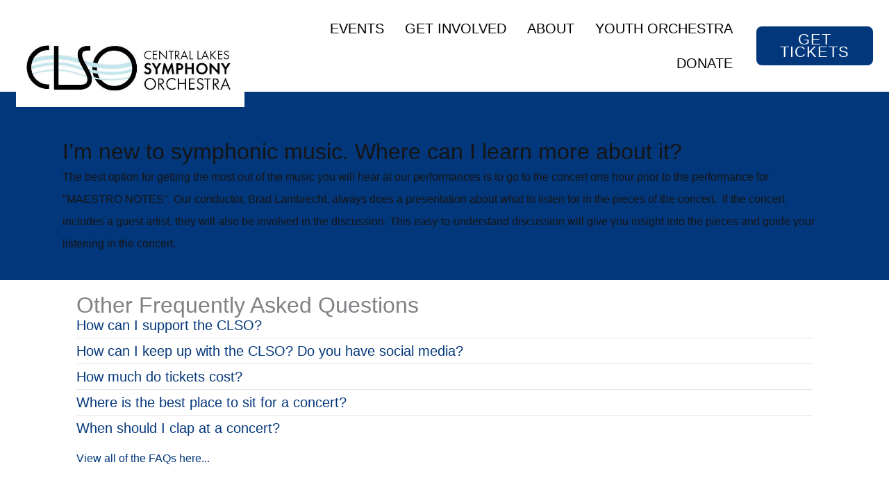

--- FILE ---
content_type: text/html; charset=UTF-8
request_url: https://centrallakessymphony.org/question/im-new-to-symphonic-music-where-can-i-learn-more-about-it/
body_size: 16072
content:
<!DOCTYPE html>
<html lang="en-US" prefix="og: https://ogp.me/ns#">
<head>
<meta charset="UTF-8">
<script>
var gform;gform||(document.addEventListener("gform_main_scripts_loaded",function(){gform.scriptsLoaded=!0}),document.addEventListener("gform/theme/scripts_loaded",function(){gform.themeScriptsLoaded=!0}),window.addEventListener("DOMContentLoaded",function(){gform.domLoaded=!0}),gform={domLoaded:!1,scriptsLoaded:!1,themeScriptsLoaded:!1,isFormEditor:()=>"function"==typeof InitializeEditor,callIfLoaded:function(o){return!(!gform.domLoaded||!gform.scriptsLoaded||!gform.themeScriptsLoaded&&!gform.isFormEditor()||(gform.isFormEditor()&&console.warn("The use of gform.initializeOnLoaded() is deprecated in the form editor context and will be removed in Gravity Forms 3.1."),o(),0))},initializeOnLoaded:function(o){gform.callIfLoaded(o)||(document.addEventListener("gform_main_scripts_loaded",()=>{gform.scriptsLoaded=!0,gform.callIfLoaded(o)}),document.addEventListener("gform/theme/scripts_loaded",()=>{gform.themeScriptsLoaded=!0,gform.callIfLoaded(o)}),window.addEventListener("DOMContentLoaded",()=>{gform.domLoaded=!0,gform.callIfLoaded(o)}))},hooks:{action:{},filter:{}},addAction:function(o,r,e,t){gform.addHook("action",o,r,e,t)},addFilter:function(o,r,e,t){gform.addHook("filter",o,r,e,t)},doAction:function(o){gform.doHook("action",o,arguments)},applyFilters:function(o){return gform.doHook("filter",o,arguments)},removeAction:function(o,r){gform.removeHook("action",o,r)},removeFilter:function(o,r,e){gform.removeHook("filter",o,r,e)},addHook:function(o,r,e,t,n){null==gform.hooks[o][r]&&(gform.hooks[o][r]=[]);var d=gform.hooks[o][r];null==n&&(n=r+"_"+d.length),gform.hooks[o][r].push({tag:n,callable:e,priority:t=null==t?10:t})},doHook:function(r,o,e){var t;if(e=Array.prototype.slice.call(e,1),null!=gform.hooks[r][o]&&((o=gform.hooks[r][o]).sort(function(o,r){return o.priority-r.priority}),o.forEach(function(o){"function"!=typeof(t=o.callable)&&(t=window[t]),"action"==r?t.apply(null,e):e[0]=t.apply(null,e)})),"filter"==r)return e[0]},removeHook:function(o,r,t,n){var e;null!=gform.hooks[o][r]&&(e=(e=gform.hooks[o][r]).filter(function(o,r,e){return!!(null!=n&&n!=o.tag||null!=t&&t!=o.priority)}),gform.hooks[o][r]=e)}});
</script>

<meta name="viewport" content="width=device-width, initial-scale=1">
	<link rel="profile" href="https://gmpg.org/xfn/11"> 
	<link rel="preload" href="https://centrallakessymphony.org/wp-content/astra-local-fonts/wittgenstein/WBL3rEDOakJCHParhXGwMgvyJ8hdWNLC1kI61G4TzBzxZg.woff2" as="font" type="font/woff2" crossorigin>	<style>img:is([sizes="auto" i], [sizes^="auto," i]) { contain-intrinsic-size: 3000px 1500px }</style>
	
<!-- Search Engine Optimization by Rank Math - https://rankmath.com/ -->
<title>I’m new to symphonic music. Where can I learn more about it? - Central Lakes Symphony Orchestra</title>
<meta name="robots" content="follow, index, max-snippet:-1, max-video-preview:-1, max-image-preview:large"/>
<link rel="canonical" href="https://centrallakessymphony.org/question/im-new-to-symphonic-music-where-can-i-learn-more-about-it/" />
<meta property="og:locale" content="en_US" />
<meta property="og:type" content="article" />
<meta property="og:title" content="I’m new to symphonic music. Where can I learn more about it? - Central Lakes Symphony Orchestra" />
<meta property="og:url" content="https://centrallakessymphony.org/question/im-new-to-symphonic-music-where-can-i-learn-more-about-it/" />
<meta property="og:site_name" content="Central Lakes Symphony Orchestra" />
<meta property="article:publisher" content="https://www.facebook.com/CentralLakesSymphony/" />
<meta property="og:updated_time" content="2025-08-08T14:41:58-05:00" />
<meta property="og:image" content="https://centrallakessymphony.org/wp-content/uploads/2023/03/CLSO-concert-at-the-performing-arts-center-2-square.jpg" />
<meta property="og:image:secure_url" content="https://centrallakessymphony.org/wp-content/uploads/2023/03/CLSO-concert-at-the-performing-arts-center-2-square.jpg" />
<meta property="og:image:width" content="828" />
<meta property="og:image:height" content="828" />
<meta property="og:image:alt" content="Central Lakes Symphony Orchestra playing a concert at the performing arts center" />
<meta property="og:image:type" content="image/jpeg" />
<meta name="twitter:card" content="summary_large_image" />
<meta name="twitter:title" content="I’m new to symphonic music. Where can I learn more about it? - Central Lakes Symphony Orchestra" />
<meta name="twitter:image" content="https://centrallakessymphony.org/wp-content/uploads/2023/03/CLSO-concert-at-the-performing-arts-center-2-square.jpg" />
<script type="application/ld+json" class="rank-math-schema">{"@context":"https://schema.org","@graph":[{"@type":"BreadcrumbList","@id":"https://centrallakessymphony.org/question/im-new-to-symphonic-music-where-can-i-learn-more-about-it/#breadcrumb","itemListElement":[{"@type":"ListItem","position":"1","item":{"@id":"https://centrallakessymphony.org","name":"Home"}},{"@type":"ListItem","position":"2","item":{"@id":"https://centrallakessymphony.org/faqs/","name":"FAQs"}},{"@type":"ListItem","position":"3","item":{"@id":"https://centrallakessymphony.org/question/im-new-to-symphonic-music-where-can-i-learn-more-about-it/","name":"I\u2019m new to symphonic music. Where can I learn more about it?"}}]}]}</script>
<!-- /Rank Math WordPress SEO plugin -->


<link rel="alternate" type="application/rss+xml" title="Central Lakes Symphony Orchestra &raquo; Feed" href="https://centrallakessymphony.org/feed/" />
<link rel="alternate" type="application/rss+xml" title="Central Lakes Symphony Orchestra &raquo; Comments Feed" href="https://centrallakessymphony.org/comments/feed/" />
<link rel="alternate" type="text/calendar" title="Central Lakes Symphony Orchestra &raquo; iCal Feed" href="https://centrallakessymphony.org/events/?ical=1" />
<link rel="preload" href="https://centrallakessymphony.org/wp-content/plugins/bb-plugin/fonts/fontawesome/5.15.4/webfonts/fa-solid-900.woff2" as="font" type="font/woff2" crossorigin="anonymous">
<link rel="preload" href="https://centrallakessymphony.org/wp-content/plugins/bb-plugin/fonts/fontawesome/5.15.4/webfonts/fa-regular-400.woff2" as="font" type="font/woff2" crossorigin="anonymous">
<link rel="preload" href="https://centrallakessymphony.org/wp-content/plugins/bb-plugin/fonts/fontawesome/5.15.4/webfonts/fa-brands-400.woff2" as="font" type="font/woff2" crossorigin="anonymous">
<link rel='stylesheet' id='astra-theme-css-css' href='https://centrallakessymphony.org/wp-content/themes/astra/assets/css/minified/main.min.css?ver=4.11.12' media='all' />
<link rel='stylesheet' id='astra-theme-dynamic-css' href='https://centrallakessymphony.org/wp-content/uploads/astra/astra-theme-dynamic-css-post-494.css?ver=1768387960' media='all' />
<link rel='stylesheet' id='astra-bb-builder-css' href='https://centrallakessymphony.org/wp-content/themes/astra/assets/css/minified/compatibility/page-builder/bb-plugin.min.css?ver=4.11.12' media='all' />
<link rel='stylesheet' id='astra-google-fonts-css' href='https://centrallakessymphony.org/wp-content/astra-local-fonts/astra-local-fonts.css?ver=4.11.12' media='all' />
<style id='wp-emoji-styles-inline-css'>

	img.wp-smiley, img.emoji {
		display: inline !important;
		border: none !important;
		box-shadow: none !important;
		height: 1em !important;
		width: 1em !important;
		margin: 0 0.07em !important;
		vertical-align: -0.1em !important;
		background: none !important;
		padding: 0 !important;
	}
</style>
<link rel='stylesheet' id='wp-block-library-css' href='https://centrallakessymphony.org/wp-includes/css/dist/block-library/style.min.css?ver=6.8.3' media='all' />
<style id='global-styles-inline-css'>
:root{--wp--preset--aspect-ratio--square: 1;--wp--preset--aspect-ratio--4-3: 4/3;--wp--preset--aspect-ratio--3-4: 3/4;--wp--preset--aspect-ratio--3-2: 3/2;--wp--preset--aspect-ratio--2-3: 2/3;--wp--preset--aspect-ratio--16-9: 16/9;--wp--preset--aspect-ratio--9-16: 9/16;--wp--preset--color--black: #000000;--wp--preset--color--cyan-bluish-gray: #abb8c3;--wp--preset--color--white: #ffffff;--wp--preset--color--pale-pink: #f78da7;--wp--preset--color--vivid-red: #cf2e2e;--wp--preset--color--luminous-vivid-orange: #ff6900;--wp--preset--color--luminous-vivid-amber: #fcb900;--wp--preset--color--light-green-cyan: #7bdcb5;--wp--preset--color--vivid-green-cyan: #00d084;--wp--preset--color--pale-cyan-blue: #8ed1fc;--wp--preset--color--vivid-cyan-blue: #0693e3;--wp--preset--color--vivid-purple: #9b51e0;--wp--preset--color--ast-global-color-0: var(--ast-global-color-0);--wp--preset--color--ast-global-color-1: var(--ast-global-color-1);--wp--preset--color--ast-global-color-2: var(--ast-global-color-2);--wp--preset--color--ast-global-color-3: var(--ast-global-color-3);--wp--preset--color--ast-global-color-4: var(--ast-global-color-4);--wp--preset--color--ast-global-color-5: var(--ast-global-color-5);--wp--preset--color--ast-global-color-6: var(--ast-global-color-6);--wp--preset--color--ast-global-color-7: var(--ast-global-color-7);--wp--preset--color--ast-global-color-8: var(--ast-global-color-8);--wp--preset--gradient--vivid-cyan-blue-to-vivid-purple: linear-gradient(135deg,rgba(6,147,227,1) 0%,rgb(155,81,224) 100%);--wp--preset--gradient--light-green-cyan-to-vivid-green-cyan: linear-gradient(135deg,rgb(122,220,180) 0%,rgb(0,208,130) 100%);--wp--preset--gradient--luminous-vivid-amber-to-luminous-vivid-orange: linear-gradient(135deg,rgba(252,185,0,1) 0%,rgba(255,105,0,1) 100%);--wp--preset--gradient--luminous-vivid-orange-to-vivid-red: linear-gradient(135deg,rgba(255,105,0,1) 0%,rgb(207,46,46) 100%);--wp--preset--gradient--very-light-gray-to-cyan-bluish-gray: linear-gradient(135deg,rgb(238,238,238) 0%,rgb(169,184,195) 100%);--wp--preset--gradient--cool-to-warm-spectrum: linear-gradient(135deg,rgb(74,234,220) 0%,rgb(151,120,209) 20%,rgb(207,42,186) 40%,rgb(238,44,130) 60%,rgb(251,105,98) 80%,rgb(254,248,76) 100%);--wp--preset--gradient--blush-light-purple: linear-gradient(135deg,rgb(255,206,236) 0%,rgb(152,150,240) 100%);--wp--preset--gradient--blush-bordeaux: linear-gradient(135deg,rgb(254,205,165) 0%,rgb(254,45,45) 50%,rgb(107,0,62) 100%);--wp--preset--gradient--luminous-dusk: linear-gradient(135deg,rgb(255,203,112) 0%,rgb(199,81,192) 50%,rgb(65,88,208) 100%);--wp--preset--gradient--pale-ocean: linear-gradient(135deg,rgb(255,245,203) 0%,rgb(182,227,212) 50%,rgb(51,167,181) 100%);--wp--preset--gradient--electric-grass: linear-gradient(135deg,rgb(202,248,128) 0%,rgb(113,206,126) 100%);--wp--preset--gradient--midnight: linear-gradient(135deg,rgb(2,3,129) 0%,rgb(40,116,252) 100%);--wp--preset--font-size--small: 13px;--wp--preset--font-size--medium: 20px;--wp--preset--font-size--large: 36px;--wp--preset--font-size--x-large: 42px;--wp--preset--spacing--20: 0.44rem;--wp--preset--spacing--30: 0.67rem;--wp--preset--spacing--40: 1rem;--wp--preset--spacing--50: 1.5rem;--wp--preset--spacing--60: 2.25rem;--wp--preset--spacing--70: 3.38rem;--wp--preset--spacing--80: 5.06rem;--wp--preset--shadow--natural: 6px 6px 9px rgba(0, 0, 0, 0.2);--wp--preset--shadow--deep: 12px 12px 50px rgba(0, 0, 0, 0.4);--wp--preset--shadow--sharp: 6px 6px 0px rgba(0, 0, 0, 0.2);--wp--preset--shadow--outlined: 6px 6px 0px -3px rgba(255, 255, 255, 1), 6px 6px rgba(0, 0, 0, 1);--wp--preset--shadow--crisp: 6px 6px 0px rgba(0, 0, 0, 1);}:root { --wp--style--global--content-size: var(--wp--custom--ast-content-width-size);--wp--style--global--wide-size: var(--wp--custom--ast-wide-width-size); }:where(body) { margin: 0; }.wp-site-blocks > .alignleft { float: left; margin-right: 2em; }.wp-site-blocks > .alignright { float: right; margin-left: 2em; }.wp-site-blocks > .aligncenter { justify-content: center; margin-left: auto; margin-right: auto; }:where(.wp-site-blocks) > * { margin-block-start: 24px; margin-block-end: 0; }:where(.wp-site-blocks) > :first-child { margin-block-start: 0; }:where(.wp-site-blocks) > :last-child { margin-block-end: 0; }:root { --wp--style--block-gap: 24px; }:root :where(.is-layout-flow) > :first-child{margin-block-start: 0;}:root :where(.is-layout-flow) > :last-child{margin-block-end: 0;}:root :where(.is-layout-flow) > *{margin-block-start: 24px;margin-block-end: 0;}:root :where(.is-layout-constrained) > :first-child{margin-block-start: 0;}:root :where(.is-layout-constrained) > :last-child{margin-block-end: 0;}:root :where(.is-layout-constrained) > *{margin-block-start: 24px;margin-block-end: 0;}:root :where(.is-layout-flex){gap: 24px;}:root :where(.is-layout-grid){gap: 24px;}.is-layout-flow > .alignleft{float: left;margin-inline-start: 0;margin-inline-end: 2em;}.is-layout-flow > .alignright{float: right;margin-inline-start: 2em;margin-inline-end: 0;}.is-layout-flow > .aligncenter{margin-left: auto !important;margin-right: auto !important;}.is-layout-constrained > .alignleft{float: left;margin-inline-start: 0;margin-inline-end: 2em;}.is-layout-constrained > .alignright{float: right;margin-inline-start: 2em;margin-inline-end: 0;}.is-layout-constrained > .aligncenter{margin-left: auto !important;margin-right: auto !important;}.is-layout-constrained > :where(:not(.alignleft):not(.alignright):not(.alignfull)){max-width: var(--wp--style--global--content-size);margin-left: auto !important;margin-right: auto !important;}.is-layout-constrained > .alignwide{max-width: var(--wp--style--global--wide-size);}body .is-layout-flex{display: flex;}.is-layout-flex{flex-wrap: wrap;align-items: center;}.is-layout-flex > :is(*, div){margin: 0;}body .is-layout-grid{display: grid;}.is-layout-grid > :is(*, div){margin: 0;}body{padding-top: 0px;padding-right: 0px;padding-bottom: 0px;padding-left: 0px;}a:where(:not(.wp-element-button)){text-decoration: none;}:root :where(.wp-element-button, .wp-block-button__link){background-color: #32373c;border-width: 0;color: #fff;font-family: inherit;font-size: inherit;line-height: inherit;padding: calc(0.667em + 2px) calc(1.333em + 2px);text-decoration: none;}.has-black-color{color: var(--wp--preset--color--black) !important;}.has-cyan-bluish-gray-color{color: var(--wp--preset--color--cyan-bluish-gray) !important;}.has-white-color{color: var(--wp--preset--color--white) !important;}.has-pale-pink-color{color: var(--wp--preset--color--pale-pink) !important;}.has-vivid-red-color{color: var(--wp--preset--color--vivid-red) !important;}.has-luminous-vivid-orange-color{color: var(--wp--preset--color--luminous-vivid-orange) !important;}.has-luminous-vivid-amber-color{color: var(--wp--preset--color--luminous-vivid-amber) !important;}.has-light-green-cyan-color{color: var(--wp--preset--color--light-green-cyan) !important;}.has-vivid-green-cyan-color{color: var(--wp--preset--color--vivid-green-cyan) !important;}.has-pale-cyan-blue-color{color: var(--wp--preset--color--pale-cyan-blue) !important;}.has-vivid-cyan-blue-color{color: var(--wp--preset--color--vivid-cyan-blue) !important;}.has-vivid-purple-color{color: var(--wp--preset--color--vivid-purple) !important;}.has-ast-global-color-0-color{color: var(--wp--preset--color--ast-global-color-0) !important;}.has-ast-global-color-1-color{color: var(--wp--preset--color--ast-global-color-1) !important;}.has-ast-global-color-2-color{color: var(--wp--preset--color--ast-global-color-2) !important;}.has-ast-global-color-3-color{color: var(--wp--preset--color--ast-global-color-3) !important;}.has-ast-global-color-4-color{color: var(--wp--preset--color--ast-global-color-4) !important;}.has-ast-global-color-5-color{color: var(--wp--preset--color--ast-global-color-5) !important;}.has-ast-global-color-6-color{color: var(--wp--preset--color--ast-global-color-6) !important;}.has-ast-global-color-7-color{color: var(--wp--preset--color--ast-global-color-7) !important;}.has-ast-global-color-8-color{color: var(--wp--preset--color--ast-global-color-8) !important;}.has-black-background-color{background-color: var(--wp--preset--color--black) !important;}.has-cyan-bluish-gray-background-color{background-color: var(--wp--preset--color--cyan-bluish-gray) !important;}.has-white-background-color{background-color: var(--wp--preset--color--white) !important;}.has-pale-pink-background-color{background-color: var(--wp--preset--color--pale-pink) !important;}.has-vivid-red-background-color{background-color: var(--wp--preset--color--vivid-red) !important;}.has-luminous-vivid-orange-background-color{background-color: var(--wp--preset--color--luminous-vivid-orange) !important;}.has-luminous-vivid-amber-background-color{background-color: var(--wp--preset--color--luminous-vivid-amber) !important;}.has-light-green-cyan-background-color{background-color: var(--wp--preset--color--light-green-cyan) !important;}.has-vivid-green-cyan-background-color{background-color: var(--wp--preset--color--vivid-green-cyan) !important;}.has-pale-cyan-blue-background-color{background-color: var(--wp--preset--color--pale-cyan-blue) !important;}.has-vivid-cyan-blue-background-color{background-color: var(--wp--preset--color--vivid-cyan-blue) !important;}.has-vivid-purple-background-color{background-color: var(--wp--preset--color--vivid-purple) !important;}.has-ast-global-color-0-background-color{background-color: var(--wp--preset--color--ast-global-color-0) !important;}.has-ast-global-color-1-background-color{background-color: var(--wp--preset--color--ast-global-color-1) !important;}.has-ast-global-color-2-background-color{background-color: var(--wp--preset--color--ast-global-color-2) !important;}.has-ast-global-color-3-background-color{background-color: var(--wp--preset--color--ast-global-color-3) !important;}.has-ast-global-color-4-background-color{background-color: var(--wp--preset--color--ast-global-color-4) !important;}.has-ast-global-color-5-background-color{background-color: var(--wp--preset--color--ast-global-color-5) !important;}.has-ast-global-color-6-background-color{background-color: var(--wp--preset--color--ast-global-color-6) !important;}.has-ast-global-color-7-background-color{background-color: var(--wp--preset--color--ast-global-color-7) !important;}.has-ast-global-color-8-background-color{background-color: var(--wp--preset--color--ast-global-color-8) !important;}.has-black-border-color{border-color: var(--wp--preset--color--black) !important;}.has-cyan-bluish-gray-border-color{border-color: var(--wp--preset--color--cyan-bluish-gray) !important;}.has-white-border-color{border-color: var(--wp--preset--color--white) !important;}.has-pale-pink-border-color{border-color: var(--wp--preset--color--pale-pink) !important;}.has-vivid-red-border-color{border-color: var(--wp--preset--color--vivid-red) !important;}.has-luminous-vivid-orange-border-color{border-color: var(--wp--preset--color--luminous-vivid-orange) !important;}.has-luminous-vivid-amber-border-color{border-color: var(--wp--preset--color--luminous-vivid-amber) !important;}.has-light-green-cyan-border-color{border-color: var(--wp--preset--color--light-green-cyan) !important;}.has-vivid-green-cyan-border-color{border-color: var(--wp--preset--color--vivid-green-cyan) !important;}.has-pale-cyan-blue-border-color{border-color: var(--wp--preset--color--pale-cyan-blue) !important;}.has-vivid-cyan-blue-border-color{border-color: var(--wp--preset--color--vivid-cyan-blue) !important;}.has-vivid-purple-border-color{border-color: var(--wp--preset--color--vivid-purple) !important;}.has-ast-global-color-0-border-color{border-color: var(--wp--preset--color--ast-global-color-0) !important;}.has-ast-global-color-1-border-color{border-color: var(--wp--preset--color--ast-global-color-1) !important;}.has-ast-global-color-2-border-color{border-color: var(--wp--preset--color--ast-global-color-2) !important;}.has-ast-global-color-3-border-color{border-color: var(--wp--preset--color--ast-global-color-3) !important;}.has-ast-global-color-4-border-color{border-color: var(--wp--preset--color--ast-global-color-4) !important;}.has-ast-global-color-5-border-color{border-color: var(--wp--preset--color--ast-global-color-5) !important;}.has-ast-global-color-6-border-color{border-color: var(--wp--preset--color--ast-global-color-6) !important;}.has-ast-global-color-7-border-color{border-color: var(--wp--preset--color--ast-global-color-7) !important;}.has-ast-global-color-8-border-color{border-color: var(--wp--preset--color--ast-global-color-8) !important;}.has-vivid-cyan-blue-to-vivid-purple-gradient-background{background: var(--wp--preset--gradient--vivid-cyan-blue-to-vivid-purple) !important;}.has-light-green-cyan-to-vivid-green-cyan-gradient-background{background: var(--wp--preset--gradient--light-green-cyan-to-vivid-green-cyan) !important;}.has-luminous-vivid-amber-to-luminous-vivid-orange-gradient-background{background: var(--wp--preset--gradient--luminous-vivid-amber-to-luminous-vivid-orange) !important;}.has-luminous-vivid-orange-to-vivid-red-gradient-background{background: var(--wp--preset--gradient--luminous-vivid-orange-to-vivid-red) !important;}.has-very-light-gray-to-cyan-bluish-gray-gradient-background{background: var(--wp--preset--gradient--very-light-gray-to-cyan-bluish-gray) !important;}.has-cool-to-warm-spectrum-gradient-background{background: var(--wp--preset--gradient--cool-to-warm-spectrum) !important;}.has-blush-light-purple-gradient-background{background: var(--wp--preset--gradient--blush-light-purple) !important;}.has-blush-bordeaux-gradient-background{background: var(--wp--preset--gradient--blush-bordeaux) !important;}.has-luminous-dusk-gradient-background{background: var(--wp--preset--gradient--luminous-dusk) !important;}.has-pale-ocean-gradient-background{background: var(--wp--preset--gradient--pale-ocean) !important;}.has-electric-grass-gradient-background{background: var(--wp--preset--gradient--electric-grass) !important;}.has-midnight-gradient-background{background: var(--wp--preset--gradient--midnight) !important;}.has-small-font-size{font-size: var(--wp--preset--font-size--small) !important;}.has-medium-font-size{font-size: var(--wp--preset--font-size--medium) !important;}.has-large-font-size{font-size: var(--wp--preset--font-size--large) !important;}.has-x-large-font-size{font-size: var(--wp--preset--font-size--x-large) !important;}
:root :where(.wp-block-pullquote){font-size: 1.5em;line-height: 1.6;}
</style>
<link rel='stylesheet' id='font-awesome-5-css' href='https://centrallakessymphony.org/wp-content/plugins/bb-plugin/fonts/fontawesome/5.15.4/css/all.min.css?ver=2.9.3.2' media='all' />
<link rel='stylesheet' id='fl-builder-layout-bundle-4090ba121cc6650e2a7d504c9741675e-css' href='https://centrallakessymphony.org/wp-content/uploads/bb-plugin/cache/4090ba121cc6650e2a7d504c9741675e-layout-bundle.css?ver=2.9.3.2-1.5.1.1' media='all' />
<link rel='stylesheet' id='astra-addon-css-css' href='https://centrallakessymphony.org/wp-content/uploads/astra-addon/astra-addon-68cadfe6502526-91561650.css?ver=4.11.9' media='all' />
<link rel='stylesheet' id='astra-addon-dynamic-css' href='https://centrallakessymphony.org/wp-content/uploads/astra-addon/astra-addon-dynamic-css-post-494.css?ver=1768387960' media='all' />
<link rel='stylesheet' id='cybersprout-theme-css-css' href='https://centrallakessymphony.org/wp-content/themes/cs-astra-child/style.css?ver=2.1' media='all' />
<link rel='stylesheet' id='pp-animate-css' href='https://centrallakessymphony.org/wp-content/plugins/bbpowerpack/assets/css/animate.min.css?ver=3.5.1' media='all' />
<!--[if IE]>
<script src="https://centrallakessymphony.org/wp-content/themes/astra/assets/js/minified/flexibility.min.js?ver=4.11.12" id="astra-flexibility-js"></script>
<script id="astra-flexibility-js-after">
flexibility(document.documentElement);</script>
<![endif]-->
<script src="https://centrallakessymphony.org/wp-includes/js/jquery/jquery.min.js?ver=3.7.1" id="jquery-core-js"></script>
<script src="https://centrallakessymphony.org/wp-includes/js/jquery/jquery-migrate.min.js?ver=3.4.1" id="jquery-migrate-js"></script>
<script src="https://centrallakessymphony.org/wp-content/themes/cs-astra-child/scripts.js?ver=2.1" id="cybersprout-theme-script-js"></script>
<link rel="https://api.w.org/" href="https://centrallakessymphony.org/wp-json/" /><link rel="alternate" title="JSON" type="application/json" href="https://centrallakessymphony.org/wp-json/wp/v2/question/494" /><link rel="EditURI" type="application/rsd+xml" title="RSD" href="https://centrallakessymphony.org/xmlrpc.php?rsd" />
<meta name="generator" content="WordPress 6.8.3" />
<link rel='shortlink' href='https://centrallakessymphony.org/?p=494' />
<link rel="alternate" title="oEmbed (JSON)" type="application/json+oembed" href="https://centrallakessymphony.org/wp-json/oembed/1.0/embed?url=https%3A%2F%2Fcentrallakessymphony.org%2Fquestion%2Fim-new-to-symphonic-music-where-can-i-learn-more-about-it%2F" />
<link rel="alternate" title="oEmbed (XML)" type="text/xml+oembed" href="https://centrallakessymphony.org/wp-json/oembed/1.0/embed?url=https%3A%2F%2Fcentrallakessymphony.org%2Fquestion%2Fim-new-to-symphonic-music-where-can-i-learn-more-about-it%2F&#038;format=xml" />
		<script>
			var bb_powerpack = {
				version: '2.40.6',
				getAjaxUrl: function() { return atob( 'aHR0cHM6Ly9jZW50cmFsbGFrZXNzeW1waG9ueS5vcmcvd3AtYWRtaW4vYWRtaW4tYWpheC5waHA=' ); },
				callback: function() {},
				mapMarkerData: {},
				post_id: '494',
				search_term: '',
				current_page: 'https://centrallakessymphony.org/question/im-new-to-symphonic-music-where-can-i-learn-more-about-it/',
				conditionals: {
					is_front_page: false,
					is_home: false,
					is_archive: false,
					current_post_type: '',
					is_tax: false,
										is_author: false,
					current_author: false,
					is_search: false,
									}
			};
		</script>
		<meta name="et-api-version" content="v1"><meta name="et-api-origin" content="https://centrallakessymphony.org"><link rel="https://theeventscalendar.com/" href="https://centrallakessymphony.org/wp-json/tribe/tickets/v1/" /><meta name="tec-api-version" content="v1"><meta name="tec-api-origin" content="https://centrallakessymphony.org"><link rel="alternate" href="https://centrallakessymphony.org/wp-json/tribe/events/v1/" /><!-- insert JS HEAD code below -->

<script type="text/javascript">
    (function(c,l,a,r,i,t,y){
        c[a]=c[a]||function(){(c[a].q=c[a].q||[]).push(arguments)};
        t=l.createElement(r);t.async=1;t.src="https://www.clarity.ms/tag/"+i;
        y=l.getElementsByTagName(r)[0];y.parentNode.insertBefore(t,y);
    })(window, document, "clarity", "script", "gecasn56vn");
</script>

<!-- END: insert JS HEAD code above -->
					<!-- Google Analytics tracking code output by Beehive Analytics Pro -->
						<script async src="https://www.googletagmanager.com/gtag/js?id=G-JW5R7VCTT3&l=beehiveDataLayer"></script>
		<script>
						window.beehiveDataLayer = window.beehiveDataLayer || [];
			function beehive_ga() {beehiveDataLayer.push(arguments);}
			beehive_ga('js', new Date())
						beehive_ga('config', 'G-JW5R7VCTT3', {
				'anonymize_ip': false,
				'allow_google_signals': false,
			})
					</script>
		<link rel="icon" href="https://centrallakessymphony.org/wp-content/uploads/2023/01/O-logo-150x150.jpg" sizes="32x32" />
<link rel="icon" href="https://centrallakessymphony.org/wp-content/uploads/2023/01/O-logo.jpg" sizes="192x192" />
<link rel="apple-touch-icon" href="https://centrallakessymphony.org/wp-content/uploads/2023/01/O-logo.jpg" />
<meta name="msapplication-TileImage" content="https://centrallakessymphony.org/wp-content/uploads/2023/01/O-logo.jpg" />
		<style id="wp-custom-css">
			#event-content dl {
	min-width:300px !important;
}

.menu-item:hover .menu-item-text {
	color:#000 !important;
}
.menu-item:hover {
	background:#eee;
}

.menu > li.current-menu-item > a {
	background:#eee;
}
.uabb-creative-menu .menu > li.current-menu-item > a span.menu-item-text {
	color:#000 !important;
}
.gform_wrapper.gravity-theme select {
	padding: 1px;
}		</style>
		<noscript><style id="rocket-lazyload-nojs-css">.rll-youtube-player, [data-lazy-src]{display:none !important;}</style></noscript><meta name="generator" content="WP Rocket 3.20.3" data-wpr-features="wpr_lazyload_images wpr_preload_links wpr_desktop" /></head>

<body itemtype='https://schema.org/Blog' itemscope='itemscope' class="wp-singular question-template-default single single-question postid-494 wp-custom-logo wp-theme-astra wp-child-theme-cs-astra-child fl-builder-2-9-3-2 fl-themer-1-5-1-1 fl-no-js tribe-no-js tec-no-tickets-on-recurring tec-no-rsvp-on-recurring fl-theme-builder-header fl-theme-builder-header-header fl-theme-builder-footer fl-theme-builder-footer-footer fl-theme-builder-singular fl-theme-builder-singular-single-default-copy-2 ast-desktop ast-page-builder-template ast-no-sidebar astra-4.11.12 group-blog ast-blog-single-style-1 ast-custom-post-type ast-single-post ast-inherit-site-logo-transparent ast-hfb-header ast-full-width-primary-header ast-normal-title-enabled astra-addon-4.11.9 tribe-theme-astra">
<!-- insert JS BODY-open code below -->

<!-- END: insert JS BODY-open code above -->

<a
	class="skip-link screen-reader-text"
	href="#content"
	title="Skip to content">
		Skip to content</a>

<div
class="hfeed site" id="page">
	<header data-rocket-location-hash="93e60185b1519a93b352bb0abb94e5b4" class="fl-builder-content fl-builder-content-63 fl-builder-global-templates-locked" data-post-id="63" data-type="header" data-sticky="0" data-sticky-on="" data-sticky-breakpoint="medium" data-shrink="0" data-overlay="0" data-overlay-bg="transparent" data-shrink-image-height="50px" role="banner" itemscope="itemscope" itemtype="http://schema.org/WPHeader"><div data-rocket-location-hash="a07671af6888134aca5259fa4d72f8a6" class="fl-row fl-row-full-width fl-row-bg-color fl-node-1ne9wvc4yzs6 fl-row-default-height fl-row-align-center" data-node="1ne9wvc4yzs6">
	<div class="fl-row-content-wrap">
		<div class="uabb-row-separator uabb-top-row-separator" >
</div>
						<div class="fl-row-content fl-row-fixed-width fl-node-content">
		
<div class="fl-col-group fl-node-ey762t8zugmc fl-col-group-equal-height fl-col-group-align-center fl-col-group-custom-width" data-node="ey762t8zugmc">
			<div class="fl-col fl-node-8olsygjcz3eb fl-col-bg-color fl-col-small fl-col-small-custom-width" data-node="8olsygjcz3eb">
	<div class="fl-col-content fl-node-content"><div class="fl-module fl-module-uabb-photo fl-node-k9scmidbrpft skip-lazy-load" data-node="k9scmidbrpft">
	<div class="fl-module-content fl-node-content">
		<div class="uabb-module-content uabb-photo
uabb-photo-align-left uabb-photo-mob-align-center" itemscope itemtype="https://schema.org/ImageObject">
	<div class="uabb-photo-content ">

				<a href="/" target="_self"  itemprop="url">
				<img decoding="async" width="638" height="225" class="uabb-photo-img wp-image-141 size-full" src="https://centrallakessymphony.org/wp-content/uploads/2023/01/Horiz-logo-color.jpg" alt="Logo - Central Lakes Symphony Orchestra" title="Logo - Central Lakes Symphony Orchestra" itemprop="image" srcset="https://centrallakessymphony.org/wp-content/uploads/2023/01/Horiz-logo-color.jpg 638w, https://centrallakessymphony.org/wp-content/uploads/2023/01/Horiz-logo-color-300x106.jpg 300w" sizes="(max-width: 638px) 100vw, 638px" />

						</a>
			</div>
	</div>
	</div>
</div>
</div>
</div>
			<div class="fl-col fl-node-nvdql0ey5jcp fl-col-bg-color fl-col-small-custom-width" data-node="nvdql0ey5jcp">
	<div class="fl-col-content fl-node-content"><div class="fl-module fl-module-uabb-advanced-menu fl-node-rtaz2nk6vfg7" data-node="rtaz2nk6vfg7">
	<div class="fl-module-content fl-node-content">
			<div class="uabb-creative-menu
	 uabb-creative-menu-accordion-collapse	uabb-menu-default">
		<div class="uabb-creative-menu-mobile-toggle-container"><div class="uabb-creative-menu-mobile-toggle hamburger" tabindex="0"><div class="uabb-svg-container"><svg title="uabb-menu-toggle" version="1.1" class="hamburger-menu" xmlns="https://www.w3.org/2000/svg" xmlns:xlink="https://www.w3.org/1999/xlink" viewBox="0 0 50 50">
<rect class="uabb-hamburger-menu-top" width="50" height="10"/>
<rect class="uabb-hamburger-menu-middle" y="20" width="50" height="10"/>
<rect class="uabb-hamburger-menu-bottom" y="40" width="50" height="10"/>
</svg>
</div></div></div>			<div class="uabb-clear"></div>
					<ul id="menu-main-menu" class="menu uabb-creative-menu-horizontal uabb-toggle-none"><li id="menu-item-203" class="menu-item menu-item-type-custom menu-item-object-custom menu-item-has-children uabb-has-submenu uabb-creative-menu uabb-cm-style" aria-haspopup="true"><div class="uabb-has-submenu-container"><a aria-expanded="false" href="/events/"><span class="menu-item-text">EVENTS<span class="uabb-menu-toggle"></span></span></a></div>
<ul class="sub-menu">
	<li id="menu-item-204" class="menu-item menu-item-type-custom menu-item-object-custom uabb-creative-menu uabb-cm-style"><a href="/events/"><span class="menu-item-text">Concert Schedule</span></a></li>
	<li id="menu-item-205" class="menu-item menu-item-type-post_type menu-item-object-page uabb-creative-menu uabb-cm-style"><a href="https://centrallakessymphony.org/ticket-information/"><span class="menu-item-text">Ticket Information</span></a></li>
	<li id="menu-item-350" class="menu-item menu-item-type-custom menu-item-object-custom uabb-creative-menu uabb-cm-style"><a href="/events/list/?eventDisplay=past"><span class="menu-item-text">Past Events</span></a></li>
	<li id="menu-item-362" class="menu-item menu-item-type-custom menu-item-object-custom uabb-creative-menu uabb-cm-style"><a href="/faqs/"><span class="menu-item-text">Have Questions?</span></a></li>
</ul>
</li>
<li id="menu-item-206" class="menu-item menu-item-type-post_type menu-item-object-page menu-item-has-children uabb-has-submenu uabb-creative-menu uabb-cm-style" aria-haspopup="true"><div class="uabb-has-submenu-container"><a aria-expanded="false" href="https://centrallakessymphony.org/get-involved/"><span class="menu-item-text">GET INVOLVED<span class="uabb-menu-toggle"></span></span></a></div>
<ul class="sub-menu">
	<li id="menu-item-212" class="menu-item menu-item-type-post_type menu-item-object-page uabb-creative-menu uabb-cm-style"><a href="https://centrallakessymphony.org/auditions/"><span class="menu-item-text">Auditions Now Open!</span></a></li>
	<li id="menu-item-606" class="menu-item menu-item-type-custom menu-item-object-custom uabb-creative-menu uabb-cm-style"><a href="https://centrallakessymphony.org/contact/?type=I%20want%20to%20volunteer"><span class="menu-item-text">Volunteer</span></a></li>
</ul>
</li>
<li id="menu-item-213" class="menu-item menu-item-type-post_type menu-item-object-page menu-item-has-children uabb-has-submenu uabb-creative-menu uabb-cm-style" aria-haspopup="true"><div class="uabb-has-submenu-container"><a aria-expanded="false" href="https://centrallakessymphony.org/about/"><span class="menu-item-text">ABOUT<span class="uabb-menu-toggle"></span></span></a></div>
<ul class="sub-menu">
	<li id="menu-item-214" class="menu-item menu-item-type-post_type menu-item-object-page uabb-creative-menu uabb-cm-style"><a href="https://centrallakessymphony.org/about/"><span class="menu-item-text">Mission &#038; History</span></a></li>
	<li id="menu-item-276" class="menu-item menu-item-type-post_type menu-item-object-page current_page_parent uabb-creative-menu uabb-cm-style"><a href="https://centrallakessymphony.org/news-and-articles/"><span class="menu-item-text">News &#038; Articles</span></a></li>
	<li id="menu-item-207" class="menu-item menu-item-type-post_type menu-item-object-page uabb-creative-menu uabb-cm-style"><a href="https://centrallakessymphony.org/board-of-directors/"><span class="menu-item-text">Board of Directors</span></a></li>
	<li id="menu-item-208" class="menu-item menu-item-type-post_type menu-item-object-page uabb-creative-menu uabb-cm-style"><a href="https://centrallakessymphony.org/clso-musicians/"><span class="menu-item-text">CLSO Musicians</span></a></li>
	<li id="menu-item-117" class="menu-item menu-item-type-post_type menu-item-object-page uabb-creative-menu uabb-cm-style"><a href="https://centrallakessymphony.org/contact/"><span class="menu-item-text">Contact</span></a></li>
</ul>
</li>
<li id="menu-item-1870" class="menu-item menu-item-type-post_type menu-item-object-page uabb-creative-menu uabb-cm-style"><a href="https://centrallakessymphony.org/youth-orchestra/"><span class="menu-item-text">YOUTH ORCHESTRA</span></a></li>
<li id="menu-item-210" class="menu-item menu-item-type-post_type menu-item-object-page menu-item-has-children uabb-has-submenu uabb-creative-menu uabb-cm-style" aria-haspopup="true"><div class="uabb-has-submenu-container"><a aria-expanded="false" href="https://centrallakessymphony.org/donations-sponsorship/"><span class="menu-item-text">DONATE<span class="uabb-menu-toggle"></span></span></a></div>
<ul class="sub-menu">
	<li id="menu-item-1475" class="menu-item menu-item-type-custom menu-item-object-custom uabb-creative-menu uabb-cm-style"><a href="/donations-sponsorship/#sponsors"><span class="menu-item-text">Meet Sponsors</span></a></li>
</ul>
</li>
</ul>	</div>

	<div class="uabb-creative-menu-mobile-toggle-container"><div class="uabb-creative-menu-mobile-toggle hamburger" tabindex="0"><div class="uabb-svg-container"><svg title="uabb-menu-toggle" version="1.1" class="hamburger-menu" xmlns="https://www.w3.org/2000/svg" xmlns:xlink="https://www.w3.org/1999/xlink" viewBox="0 0 50 50">
<rect class="uabb-hamburger-menu-top" width="50" height="10"/>
<rect class="uabb-hamburger-menu-middle" y="20" width="50" height="10"/>
<rect class="uabb-hamburger-menu-bottom" y="40" width="50" height="10"/>
</svg>
</div></div></div>			<div class="uabb-creative-menu
			 uabb-creative-menu-accordion-collapse			full-screen">
				<div class="uabb-clear"></div>
				<div class="uabb-menu-overlay uabb-overlay-fade"> <div class="uabb-menu-close-btn"></div>						<ul id="menu-main-menu-1" class="menu uabb-creative-menu-horizontal uabb-toggle-none"><li id="menu-item-203" class="menu-item menu-item-type-custom menu-item-object-custom menu-item-has-children uabb-has-submenu uabb-creative-menu uabb-cm-style" aria-haspopup="true"><div class="uabb-has-submenu-container"><a aria-expanded="false" href="/events/"><span class="menu-item-text">EVENTS<span class="uabb-menu-toggle"></span></span></a></div>
<ul class="sub-menu">
	<li id="menu-item-204" class="menu-item menu-item-type-custom menu-item-object-custom uabb-creative-menu uabb-cm-style"><a href="/events/"><span class="menu-item-text">Concert Schedule</span></a></li>
	<li id="menu-item-205" class="menu-item menu-item-type-post_type menu-item-object-page uabb-creative-menu uabb-cm-style"><a href="https://centrallakessymphony.org/ticket-information/"><span class="menu-item-text">Ticket Information</span></a></li>
	<li id="menu-item-350" class="menu-item menu-item-type-custom menu-item-object-custom uabb-creative-menu uabb-cm-style"><a href="/events/list/?eventDisplay=past"><span class="menu-item-text">Past Events</span></a></li>
	<li id="menu-item-362" class="menu-item menu-item-type-custom menu-item-object-custom uabb-creative-menu uabb-cm-style"><a href="/faqs/"><span class="menu-item-text">Have Questions?</span></a></li>
</ul>
</li>
<li id="menu-item-206" class="menu-item menu-item-type-post_type menu-item-object-page menu-item-has-children uabb-has-submenu uabb-creative-menu uabb-cm-style" aria-haspopup="true"><div class="uabb-has-submenu-container"><a aria-expanded="false" href="https://centrallakessymphony.org/get-involved/"><span class="menu-item-text">GET INVOLVED<span class="uabb-menu-toggle"></span></span></a></div>
<ul class="sub-menu">
	<li id="menu-item-212" class="menu-item menu-item-type-post_type menu-item-object-page uabb-creative-menu uabb-cm-style"><a href="https://centrallakessymphony.org/auditions/"><span class="menu-item-text">Auditions Now Open!</span></a></li>
	<li id="menu-item-606" class="menu-item menu-item-type-custom menu-item-object-custom uabb-creative-menu uabb-cm-style"><a href="https://centrallakessymphony.org/contact/?type=I%20want%20to%20volunteer"><span class="menu-item-text">Volunteer</span></a></li>
</ul>
</li>
<li id="menu-item-213" class="menu-item menu-item-type-post_type menu-item-object-page menu-item-has-children uabb-has-submenu uabb-creative-menu uabb-cm-style" aria-haspopup="true"><div class="uabb-has-submenu-container"><a aria-expanded="false" href="https://centrallakessymphony.org/about/"><span class="menu-item-text">ABOUT<span class="uabb-menu-toggle"></span></span></a></div>
<ul class="sub-menu">
	<li id="menu-item-214" class="menu-item menu-item-type-post_type menu-item-object-page uabb-creative-menu uabb-cm-style"><a href="https://centrallakessymphony.org/about/"><span class="menu-item-text">Mission &#038; History</span></a></li>
	<li id="menu-item-276" class="menu-item menu-item-type-post_type menu-item-object-page current_page_parent uabb-creative-menu uabb-cm-style"><a href="https://centrallakessymphony.org/news-and-articles/"><span class="menu-item-text">News &#038; Articles</span></a></li>
	<li id="menu-item-207" class="menu-item menu-item-type-post_type menu-item-object-page uabb-creative-menu uabb-cm-style"><a href="https://centrallakessymphony.org/board-of-directors/"><span class="menu-item-text">Board of Directors</span></a></li>
	<li id="menu-item-208" class="menu-item menu-item-type-post_type menu-item-object-page uabb-creative-menu uabb-cm-style"><a href="https://centrallakessymphony.org/clso-musicians/"><span class="menu-item-text">CLSO Musicians</span></a></li>
	<li id="menu-item-117" class="menu-item menu-item-type-post_type menu-item-object-page uabb-creative-menu uabb-cm-style"><a href="https://centrallakessymphony.org/contact/"><span class="menu-item-text">Contact</span></a></li>
</ul>
</li>
<li id="menu-item-1870" class="menu-item menu-item-type-post_type menu-item-object-page uabb-creative-menu uabb-cm-style"><a href="https://centrallakessymphony.org/youth-orchestra/"><span class="menu-item-text">YOUTH ORCHESTRA</span></a></li>
<li id="menu-item-210" class="menu-item menu-item-type-post_type menu-item-object-page menu-item-has-children uabb-has-submenu uabb-creative-menu uabb-cm-style" aria-haspopup="true"><div class="uabb-has-submenu-container"><a aria-expanded="false" href="https://centrallakessymphony.org/donations-sponsorship/"><span class="menu-item-text">DONATE<span class="uabb-menu-toggle"></span></span></a></div>
<ul class="sub-menu">
	<li id="menu-item-1475" class="menu-item menu-item-type-custom menu-item-object-custom uabb-creative-menu uabb-cm-style"><a href="/donations-sponsorship/#sponsors"><span class="menu-item-text">Meet Sponsors</span></a></li>
</ul>
</li>
</ul>				</div>
			</div>
				</div>
</div>
</div>
</div>
			<div class="fl-col fl-node-zs6ky3jt7xda fl-col-bg-color fl-col-small" data-node="zs6ky3jt7xda">
	<div class="fl-col-content fl-node-content"><div class="fl-module fl-module-uabb-button fl-node-j5phr1c3vbdx" data-node="j5phr1c3vbdx">
	<div class="fl-module-content fl-node-content">
		
<div class="uabb-module-content uabb-button-wrap uabb-creative-button-wrap uabb-button-width-auto uabb-creative-button-width-auto uabb-button-right uabb-creative-button-right uabb-button-reponsive-center uabb-creative-button-reponsive-center">
			<a href="https://centrallakessymphony.org/ticket-information/" title="Click Here" target="_self"  class="uabb-button ast-button uabb-creative-button uabb-creative-default-btn   "  role="button" aria-label="Get Tickets">
							<span class="uabb-button-text uabb-creative-button-text">Get Tickets</span>
							
						
		</a>
	</div>




	</div>
</div>
</div>
</div>
	</div>
		</div>
	</div>
</div>
</header><div data-rocket-location-hash="150ccf2f0d665cd8931005a49f855823" class="uabb-js-breakpoint" style="display: none;"></div>	<div data-rocket-location-hash="595d943ee05848cdfea111ae6e6fbd83" id="content" class="site-content">
		<div data-rocket-location-hash="e8bbbd3404cbc6b2b4dd276b5e54e7db" class="ast-container">
					
			<div id="primary" class="content-area primary">
			<div class="fl-builder-content fl-builder-content-560 fl-builder-global-templates-locked" data-post-id="560"><div class="fl-row fl-row-full-width fl-row-bg-color fl-node-rbwfx04ndv1h fl-row-default-height fl-row-align-center" data-node="rbwfx04ndv1h">
	<div class="fl-row-content-wrap">
		<div class="uabb-row-separator uabb-top-row-separator" >
</div>
						<div class="fl-row-content fl-row-fixed-width fl-node-content">
		
<div class="fl-col-group fl-node-rkhjz1ui2fwo" data-node="rkhjz1ui2fwo">
			<div class="fl-col fl-node-ldeu0pyhkocs fl-col-bg-color" data-node="ldeu0pyhkocs">
	<div class="fl-col-content fl-node-content"><div class="fl-module fl-module-heading fl-node-da5rgwxj8n2z" data-node="da5rgwxj8n2z">
	<div class="fl-module-content fl-node-content">
		<h1 class="fl-heading">
		<span class="fl-heading-text">I’m new to symphonic music. Where can I learn more about it?</span>
	</h1>
	</div>
</div>
</div>
</div>
	</div>

<div class="fl-col-group fl-node-8pv1dtx4jfkg" data-node="8pv1dtx4jfkg">
			<div class="fl-col fl-node-ephkzv5asn06 fl-col-bg-color" data-node="ephkzv5asn06">
	<div class="fl-col-content fl-node-content"><div class="fl-module fl-module-rich-text fl-node-2mtgzlhda6in" data-node="2mtgzlhda6in">
	<div class="fl-module-content fl-node-content">
		<div class="fl-rich-text">
	<p>The best option for getting the most out of the music you will hear at our performances is to go to the concert one hour prior to the performance for "MAESTRO NOTES".  Our conductor, Brad Lambrecht, always does a presentation about what to listen for in the pieces of the concert.  If the concert includes a guest artist, they will also be involved in the discussion.  This easy-to-understand discussion will give you insight into the pieces and guide your listening in the concert.  </p>
</div>
	</div>
</div>
</div>
</div>
	</div>
		</div>
	</div>
</div>
<div class="fl-row fl-row-fixed-width fl-row-bg-none fl-node-fbkzhi3t2epd fl-row-default-height fl-row-align-center" data-node="fbkzhi3t2epd">
	<div class="fl-row-content-wrap">
		<div class="uabb-row-separator uabb-top-row-separator" >
</div>
						<div class="fl-row-content fl-row-fixed-width fl-node-content">
		
<div class="fl-col-group fl-node-hktrpwby2nom" data-node="hktrpwby2nom">
			<div class="fl-col fl-node-b0n2ri46goyw fl-col-bg-color" data-node="b0n2ri46goyw">
	<div class="fl-col-content fl-node-content"><div class="fl-module fl-module-heading fl-node-alcdv1joyu9h" data-node="alcdv1joyu9h">
	<div class="fl-module-content fl-node-content">
		<h2 class="fl-heading">
		<span class="fl-heading-text">Other Frequently Asked Questions</span>
	</h2>
	</div>
</div>
<div class="fl-module fl-module-post-grid fl-node-7vrnq0fj96ga" data-node="7vrnq0fj96ga">
	<div class="fl-module-content fl-node-content">
			<div class="fl-post-feed" itemscope="itemscope" itemtype="https://schema.org/Collection">
	
<div class="fl-post-feed-post fl-post-align-default post-497 question type-question status-publish hentry" itemscope="itemscope" itemtype="https://schema.org/CreativeWork">
	<meta itemscope itemprop="mainEntityOfPage" itemtype="https://schema.org/WebPage" itemid="https://centrallakessymphony.org/question/how-can-i-support-the-clso/" content="How can I support the CLSO?" /><meta itemprop="datePublished" content="2023-03-10" /><meta itemprop="dateModified" content="2025-08-08" /><div itemprop="publisher" itemscope itemtype="https://schema.org/Organization"><meta itemprop="name" content="Central Lakes Symphony Orchestra"><div itemprop="logo" itemscope itemtype="https://schema.org/ImageObject"><meta itemprop="url" content="https://centrallakessymphony.org/wp-content/uploads/2023/01/Horiz-logo-color.jpg"></div></div><div itemscope itemprop="author" itemtype="https://schema.org/Person"><meta itemprop="url" content="https://centrallakessymphony.org/author/tylercybersprout-net/" /><meta itemprop="name" content="Tyler Golberg" /></div><div itemprop="interactionStatistic" itemscope itemtype="https://schema.org/InteractionCounter"><meta itemprop="interactionType" content="https://schema.org/CommentAction" /><meta itemprop="userInteractionCount" content="0" /></div><h3 class="fl-post-title"><a href='https://centrallakessymphony.org/question/how-can-i-support-the-clso/' title='How can I support the CLSO?'>How can I support the CLSO?</a></h3></div>


<div class="fl-post-feed-post fl-post-align-default post-496 question type-question status-publish hentry" itemscope="itemscope" itemtype="https://schema.org/CreativeWork">
	<meta itemscope itemprop="mainEntityOfPage" itemtype="https://schema.org/WebPage" itemid="https://centrallakessymphony.org/question/how-can-i-keep-up-with-the-clso-do-you-have-social-media/" content="How can I keep up with the CLSO? Do you have social media?" /><meta itemprop="datePublished" content="2023-03-10" /><meta itemprop="dateModified" content="2025-08-08" /><div itemprop="publisher" itemscope itemtype="https://schema.org/Organization"><meta itemprop="name" content="Central Lakes Symphony Orchestra"><div itemprop="logo" itemscope itemtype="https://schema.org/ImageObject"><meta itemprop="url" content="https://centrallakessymphony.org/wp-content/uploads/2023/01/Horiz-logo-color.jpg"></div></div><div itemscope itemprop="author" itemtype="https://schema.org/Person"><meta itemprop="url" content="https://centrallakessymphony.org/author/tylercybersprout-net/" /><meta itemprop="name" content="Tyler Golberg" /></div><div itemprop="interactionStatistic" itemscope itemtype="https://schema.org/InteractionCounter"><meta itemprop="interactionType" content="https://schema.org/CommentAction" /><meta itemprop="userInteractionCount" content="0" /></div><h3 class="fl-post-title"><a href='https://centrallakessymphony.org/question/how-can-i-keep-up-with-the-clso-do-you-have-social-media/' title='How can I keep up with the CLSO? Do you have social media?'>How can I keep up with the CLSO? Do you have social media?</a></h3></div>


<div class="fl-post-feed-post fl-post-align-default post-495 question type-question status-publish hentry" itemscope="itemscope" itemtype="https://schema.org/CreativeWork">
	<meta itemscope itemprop="mainEntityOfPage" itemtype="https://schema.org/WebPage" itemid="https://centrallakessymphony.org/question/how-much-do-tickets-cost/" content="How much do tickets cost?" /><meta itemprop="datePublished" content="2023-03-10" /><meta itemprop="dateModified" content="2024-09-04" /><div itemprop="publisher" itemscope itemtype="https://schema.org/Organization"><meta itemprop="name" content="Central Lakes Symphony Orchestra"><div itemprop="logo" itemscope itemtype="https://schema.org/ImageObject"><meta itemprop="url" content="https://centrallakessymphony.org/wp-content/uploads/2023/01/Horiz-logo-color.jpg"></div></div><div itemscope itemprop="author" itemtype="https://schema.org/Person"><meta itemprop="url" content="https://centrallakessymphony.org/author/tylercybersprout-net/" /><meta itemprop="name" content="Tyler Golberg" /></div><div itemprop="interactionStatistic" itemscope itemtype="https://schema.org/InteractionCounter"><meta itemprop="interactionType" content="https://schema.org/CommentAction" /><meta itemprop="userInteractionCount" content="0" /></div><h3 class="fl-post-title"><a href='https://centrallakessymphony.org/question/how-much-do-tickets-cost/' title='How much do tickets cost?'>How much do tickets cost?</a></h3></div>


<div class="fl-post-feed-post fl-post-align-default post-493 question type-question status-publish hentry" itemscope="itemscope" itemtype="https://schema.org/CreativeWork">
	<meta itemscope itemprop="mainEntityOfPage" itemtype="https://schema.org/WebPage" itemid="https://centrallakessymphony.org/question/where-is-the-best-place-to-sit-for-a-concert/" content="Where is the best place to sit for a concert?" /><meta itemprop="datePublished" content="2023-03-10" /><meta itemprop="dateModified" content="2023-03-10" /><div itemprop="publisher" itemscope itemtype="https://schema.org/Organization"><meta itemprop="name" content="Central Lakes Symphony Orchestra"><div itemprop="logo" itemscope itemtype="https://schema.org/ImageObject"><meta itemprop="url" content="https://centrallakessymphony.org/wp-content/uploads/2023/01/Horiz-logo-color.jpg"></div></div><div itemscope itemprop="author" itemtype="https://schema.org/Person"><meta itemprop="url" content="https://centrallakessymphony.org/author/tylercybersprout-net/" /><meta itemprop="name" content="Tyler Golberg" /></div><div itemprop="interactionStatistic" itemscope itemtype="https://schema.org/InteractionCounter"><meta itemprop="interactionType" content="https://schema.org/CommentAction" /><meta itemprop="userInteractionCount" content="0" /></div><h3 class="fl-post-title"><a href='https://centrallakessymphony.org/question/where-is-the-best-place-to-sit-for-a-concert/' title='Where is the best place to sit for a concert?'>Where is the best place to sit for a concert?</a></h3></div>


<div class="fl-post-feed-post fl-post-align-default post-492 question type-question status-publish hentry" itemscope="itemscope" itemtype="https://schema.org/CreativeWork">
	<meta itemscope itemprop="mainEntityOfPage" itemtype="https://schema.org/WebPage" itemid="https://centrallakessymphony.org/question/when-should-i-clap-at-a-concert/" content="When should I clap at a concert?" /><meta itemprop="datePublished" content="2023-03-10" /><meta itemprop="dateModified" content="2023-03-10" /><div itemprop="publisher" itemscope itemtype="https://schema.org/Organization"><meta itemprop="name" content="Central Lakes Symphony Orchestra"><div itemprop="logo" itemscope itemtype="https://schema.org/ImageObject"><meta itemprop="url" content="https://centrallakessymphony.org/wp-content/uploads/2023/01/Horiz-logo-color.jpg"></div></div><div itemscope itemprop="author" itemtype="https://schema.org/Person"><meta itemprop="url" content="https://centrallakessymphony.org/author/tylercybersprout-net/" /><meta itemprop="name" content="Tyler Golberg" /></div><div itemprop="interactionStatistic" itemscope itemtype="https://schema.org/InteractionCounter"><meta itemprop="interactionType" content="https://schema.org/CommentAction" /><meta itemprop="userInteractionCount" content="0" /></div><h3 class="fl-post-title"><a href='https://centrallakessymphony.org/question/when-should-i-clap-at-a-concert/' title='When should I clap at a concert?'>When should I clap at a concert?</a></h3></div>

	</div>
<div class="fl-clear"></div>
	</div>
</div>
<div class="fl-module fl-module-rich-text fl-node-e47dgt20yx8p" data-node="e47dgt20yx8p">
	<div class="fl-module-content fl-node-content">
		<div class="fl-rich-text">
	<p><a href="https://centrallakessymphony.org/faqs/">View all of the FAQs here...</a></p>
</div>
	</div>
</div>
</div>
</div>
	</div>
		</div>
	</div>
</div>
</div><div data-rocket-location-hash="26d4f3428e255a772fc767a1b37edccd" class="uabb-js-breakpoint" style="display: none;"></div>			</div><!-- #primary -->

			
				</div> <!-- ast-container -->
	</div><!-- #content -->
<footer data-rocket-location-hash="e58b371ec437a578669f3582e85d4810" class="fl-builder-content fl-builder-content-69 fl-builder-global-templates-locked" data-post-id="69" data-type="footer" itemscope="itemscope" itemtype="http://schema.org/WPFooter"><div data-rocket-location-hash="1dc741edadf1fb0893ab0c994a872495" class="fl-row fl-row-full-width fl-row-bg-color fl-node-d34vwm29tfue fl-row-default-height fl-row-align-center" data-node="d34vwm29tfue">
	<div class="fl-row-content-wrap">
		<div class="uabb-row-separator uabb-top-row-separator" >
</div>
						<div class="fl-row-content fl-row-fixed-width fl-node-content">
		
<div class="fl-col-group fl-node-3gi0ex49dhfa" data-node="3gi0ex49dhfa">
			<div class="fl-col fl-node-dzua2tpb4okx fl-col-bg-color fl-col-small" data-node="dzua2tpb4okx">
	<div class="fl-col-content fl-node-content"><div class="fl-module fl-module-heading fl-node-cbyuzwaq05hv" data-node="cbyuzwaq05hv">
	<div class="fl-module-content fl-node-content">
		<h3 class="fl-heading">
		<span class="fl-heading-text">Find Your Way</span>
	</h3>
	</div>
</div>
<div class="fl-module fl-module-rich-text fl-node-3r49t7wp15fi" data-node="3r49t7wp15fi">
	<div class="fl-module-content fl-node-content">
		<div class="fl-rich-text">
	<p style="text-align: center;"><a href="https://centrallakessymphony.org/about/">About</a></p>
<p style="text-align: center;"><a href="https://centrallakessymphony.org/ticket-information/">Ticket Information</a></p>
<p style="text-align: center;"><a href="https://centrallakessymphony.org/get-involved/">Get Involved</a></p>
</div>
	</div>
</div>
</div>
</div>
			<div class="fl-col fl-node-cdngs2upxw5i fl-col-bg-color fl-col-small" data-node="cdngs2upxw5i">
	<div class="fl-col-content fl-node-content"><div class="fl-module fl-module-uabb-photo fl-node-c9lmpndqstk6" data-node="c9lmpndqstk6">
	<div class="fl-module-content fl-node-content">
		<div class="uabb-module-content uabb-photo
uabb-photo-align-center uabb-photo-mob-align-center" itemscope itemtype="https://schema.org/ImageObject">
	<div class="uabb-photo-content ">

				<a href="/" target="_self"  itemprop="url">
				<img decoding="async" width="638" height="225" class="uabb-photo-img wp-image-141 size-full" src="https://centrallakessymphony.org/wp-content/uploads/2023/01/Horiz-logo-color.jpg" alt="Logo - Central Lakes Symphony Orchestra" title="Logo - Central Lakes Symphony Orchestra" itemprop="image" srcset="https://centrallakessymphony.org/wp-content/uploads/2023/01/Horiz-logo-color.jpg 638w, https://centrallakessymphony.org/wp-content/uploads/2023/01/Horiz-logo-color-300x106.jpg 300w" sizes="(max-width: 638px) 100vw, 638px" />

						</a>
			</div>
	</div>
	</div>
</div>
<div class="fl-module fl-module-uabb-button fl-node-i0q4yhntc2sw" data-node="i0q4yhntc2sw">
	<div class="fl-module-content fl-node-content">
		
<div class="uabb-module-content uabb-button-wrap uabb-creative-button-wrap uabb-button-width-auto uabb-creative-button-width-auto uabb-button-center uabb-creative-button-center uabb-button-reponsive-center uabb-creative-button-reponsive-center">
			<a href="/events/" title="Click Here" target="_self"  class="uabb-button ast-button uabb-creative-button uabb-creative-default-btn   "  role="button" aria-label="Upcoming Events">
							<span class="uabb-button-text uabb-creative-button-text">Upcoming Events</span>
							
						
		</a>
	</div>




	</div>
</div>
</div>
</div>
			<div class="fl-col fl-node-gxsila1j7twn fl-col-bg-color fl-col-small" data-node="gxsila1j7twn">
	<div class="fl-col-content fl-node-content"><div class="fl-module fl-module-heading fl-node-2zxfbitnqp8r" data-node="2zxfbitnqp8r">
	<div class="fl-module-content fl-node-content">
		<h3 class="fl-heading">
		<span class="fl-heading-text">Connect</span>
	</h3>
	</div>
</div>
<div class="fl-module fl-module-icon fl-node-nlzuitp890y4" data-node="nlzuitp890y4">
	<div class="fl-module-content fl-node-content">
		<div class="fl-icon-wrap">
	<span class="fl-icon">
								<a href="/contact/" target="_self"  tabindex="-1" aria-hidden="true" aria-labelledby="fl-icon-text-nlzuitp890y4">
							<i class="far fa-envelope" aria-hidden="true"></i>
				<span class="sr-only">Send Message</span>
						</a>
			</span>
			<div id="fl-icon-text-nlzuitp890y4" class="fl-icon-text">
						<a href="/contact/" target="_self"  class="fl-icon-text-link fl-icon-text-wrap">
						<p><a href="/contact/">Send Message</a></p>						</a>
					</div>
	</div>
	</div>
</div>
<div class="fl-module fl-module-advanced-icon fl-node-f5an6lhxyr8q" data-node="f5an6lhxyr8q">
	<div class="fl-module-content fl-node-content">
		
<div class="uabb-module-content adv-icon-wrap adv-icon-horizontal adv-icon-center">
<a class="adv-icon-link adv-icon-1" href="https://www.facebook.com/CentralLakesSymphony/" target="_blank" rel="noopener" aria-label="Go to https://www.facebook.com/CentralLakesSymphony/"><div class="uabb-module-content uabb-imgicon-wrap">				<span class="uabb-icon-wrap">
			<span class="uabb-icon">
			<i class="fab fa-facebook-square" aria-hidden="true"></i>
			</span>
		</span>
	
		</div></a><a class="adv-icon-link adv-icon-2" href="https://www.instagram.com/centrallakessymphony" target="_blank" rel="noopener" aria-label="Go to https://www.instagram.com/centrallakessymphony"><div class="uabb-module-content uabb-imgicon-wrap">				<span class="uabb-icon-wrap">
			<span class="uabb-icon">
			<i class="fab fa-instagram-square" aria-hidden="true"></i>
			</span>
		</span>
	
		</div></a></div>
	</div>
</div>
</div>
</div>
	</div>
		</div>
	</div>
</div>
<div data-rocket-location-hash="bea173e7c2db7901f2208c0ac3a55641" class="fl-row fl-row-full-width fl-row-bg-color fl-node-yn6mj4vu5kag fl-row-default-height fl-row-align-center" data-node="yn6mj4vu5kag">
	<div class="fl-row-content-wrap">
		<div class="uabb-row-separator uabb-top-row-separator" >
</div>
						<div class="fl-row-content fl-row-fixed-width fl-node-content">
		
<div class="fl-col-group fl-node-1enuwxr2zqpv" data-node="1enuwxr2zqpv">
			<div class="fl-col fl-node-d8u3to4r5jif fl-col-bg-color" data-node="d8u3to4r5jif">
	<div class="fl-col-content fl-node-content"><div class="fl-module fl-module-rich-text fl-node-uvdmfe783ia6" data-node="uvdmfe783ia6">
	<div class="fl-module-content fl-node-content">
		<div class="fl-rich-text">
	<p style="text-align: center;">Copyright © 2026 Central Lakes Symphony Orchestra · <a href="/privacy-policy/">Privacy Policy</a> · <a href="/terms-of-service/">Terms of Service</a> · Happily grown by <a href="https://cybersprout.net/" target="_blank" rel="noopener noreferrer">CYBERsprout</a></p>
</div>
	</div>
</div>
</div>
</div>
	</div>
		</div>
	</div>
</div>
</footer><div class="uabb-js-breakpoint" style="display: none;"></div>	</div><!-- #page -->
<script type="speculationrules">
{"prefetch":[{"source":"document","where":{"and":[{"href_matches":"\/*"},{"not":{"href_matches":["\/wp-*.php","\/wp-admin\/*","\/wp-content\/uploads\/*","\/wp-content\/*","\/wp-content\/plugins\/*","\/wp-content\/themes\/cs-astra-child\/*","\/wp-content\/themes\/astra\/*","\/*\\?(.+)"]}},{"not":{"selector_matches":"a[rel~=\"nofollow\"]"}},{"not":{"selector_matches":".no-prefetch, .no-prefetch a"}}]},"eagerness":"conservative"}]}
</script>
		<script>
		( function ( body ) {
			'use strict';
			body.className = body.className.replace( /\btribe-no-js\b/, 'tribe-js' );
		} )( document.body );
		</script>
		<!-- insert JS BODY-footer code below -->

<!-- END: insert JS BODY-footer code above -->

<div data-rocket-location-hash="dd414503f866779d964c46010b0bd53a" id="ast-scroll-top" tabindex="0" class="ast-scroll-top-icon ast-scroll-to-top-right" data-on-devices="both">
	<span class="ast-icon icon-arrow"><svg class="ast-arrow-svg" xmlns="http://www.w3.org/2000/svg" xmlns:xlink="http://www.w3.org/1999/xlink" version="1.1" x="0px" y="0px" width="26px" height="16.043px" viewBox="57 35.171 26 16.043" enable-background="new 57 35.171 26 16.043" xml:space="preserve">
                <path d="M57.5,38.193l12.5,12.5l12.5-12.5l-2.5-2.5l-10,10l-10-10L57.5,38.193z" />
                </svg></span>	<span class="screen-reader-text">Scroll to Top</span>
</div>
<script> /* <![CDATA[ */var tribe_l10n_datatables = {"aria":{"sort_ascending":": activate to sort column ascending","sort_descending":": activate to sort column descending"},"length_menu":"Show _MENU_ entries","empty_table":"No data available in table","info":"Showing _START_ to _END_ of _TOTAL_ entries","info_empty":"Showing 0 to 0 of 0 entries","info_filtered":"(filtered from _MAX_ total entries)","zero_records":"No matching records found","search":"Search:","all_selected_text":"All items on this page were selected. ","select_all_link":"Select all pages","clear_selection":"Clear Selection.","pagination":{"all":"All","next":"Next","previous":"Previous"},"select":{"rows":{"0":"","_":": Selected %d rows","1":": Selected 1 row"}},"datepicker":{"dayNames":["Sunday","Monday","Tuesday","Wednesday","Thursday","Friday","Saturday"],"dayNamesShort":["Sun","Mon","Tue","Wed","Thu","Fri","Sat"],"dayNamesMin":["S","M","T","W","T","F","S"],"monthNames":["January","February","March","April","May","June","July","August","September","October","November","December"],"monthNamesShort":["January","February","March","April","May","June","July","August","September","October","November","December"],"monthNamesMin":["Jan","Feb","Mar","Apr","May","Jun","Jul","Aug","Sep","Oct","Nov","Dec"],"nextText":"Next","prevText":"Prev","currentText":"Today","closeText":"Done","today":"Today","clear":"Clear"},"registration_prompt":"There is unsaved attendee information. Are you sure you want to continue?"};/* ]]> */ </script><script id="astra-theme-js-js-extra">
var astra = {"break_point":"921","isRtl":"","is_scroll_to_id":"","is_scroll_to_top":"1","is_header_footer_builder_active":"1","responsive_cart_click":"flyout","is_dark_palette":""};
</script>
<script src="https://centrallakessymphony.org/wp-content/themes/astra/assets/js/minified/frontend.min.js?ver=4.11.12" id="astra-theme-js-js"></script>
<script src="https://centrallakessymphony.org/wp-content/plugins/the-events-calendar/common/build/js/user-agent.js?ver=da75d0bdea6dde3898df" id="tec-user-agent-js"></script>
<script src="https://centrallakessymphony.org/wp-content/plugins/bb-plugin/js/jquery.imagesloaded.min.js?ver=2.9.3.2" id="imagesloaded-js"></script>
<script src="https://centrallakessymphony.org/wp-content/plugins/bb-plugin/js/jquery.ba-throttle-debounce.min.js?ver=2.9.3.2" id="jquery-throttle-js"></script>
<script src="https://centrallakessymphony.org/wp-content/uploads/bb-plugin/cache/2f7ecc1ad3817c5c130f1b82e6ea0dc2-layout-bundle.js?ver=2.9.3.2-1.5.1.1" id="fl-builder-layout-bundle-2f7ecc1ad3817c5c130f1b82e6ea0dc2-js"></script>
<script id="rocket-browser-checker-js-after">
"use strict";var _createClass=function(){function defineProperties(target,props){for(var i=0;i<props.length;i++){var descriptor=props[i];descriptor.enumerable=descriptor.enumerable||!1,descriptor.configurable=!0,"value"in descriptor&&(descriptor.writable=!0),Object.defineProperty(target,descriptor.key,descriptor)}}return function(Constructor,protoProps,staticProps){return protoProps&&defineProperties(Constructor.prototype,protoProps),staticProps&&defineProperties(Constructor,staticProps),Constructor}}();function _classCallCheck(instance,Constructor){if(!(instance instanceof Constructor))throw new TypeError("Cannot call a class as a function")}var RocketBrowserCompatibilityChecker=function(){function RocketBrowserCompatibilityChecker(options){_classCallCheck(this,RocketBrowserCompatibilityChecker),this.passiveSupported=!1,this._checkPassiveOption(this),this.options=!!this.passiveSupported&&options}return _createClass(RocketBrowserCompatibilityChecker,[{key:"_checkPassiveOption",value:function(self){try{var options={get passive(){return!(self.passiveSupported=!0)}};window.addEventListener("test",null,options),window.removeEventListener("test",null,options)}catch(err){self.passiveSupported=!1}}},{key:"initRequestIdleCallback",value:function(){!1 in window&&(window.requestIdleCallback=function(cb){var start=Date.now();return setTimeout(function(){cb({didTimeout:!1,timeRemaining:function(){return Math.max(0,50-(Date.now()-start))}})},1)}),!1 in window&&(window.cancelIdleCallback=function(id){return clearTimeout(id)})}},{key:"isDataSaverModeOn",value:function(){return"connection"in navigator&&!0===navigator.connection.saveData}},{key:"supportsLinkPrefetch",value:function(){var elem=document.createElement("link");return elem.relList&&elem.relList.supports&&elem.relList.supports("prefetch")&&window.IntersectionObserver&&"isIntersecting"in IntersectionObserverEntry.prototype}},{key:"isSlowConnection",value:function(){return"connection"in navigator&&"effectiveType"in navigator.connection&&("2g"===navigator.connection.effectiveType||"slow-2g"===navigator.connection.effectiveType)}}]),RocketBrowserCompatibilityChecker}();
</script>
<script id="rocket-preload-links-js-extra">
var RocketPreloadLinksConfig = {"excludeUris":"\/(?:.+\/)?feed(?:\/(?:.+\/?)?)?$|\/(?:.+\/)?embed\/|\/(index.php\/)?(.*)wp-json(\/.*|$)|\/refer\/|\/go\/|\/recommend\/|\/recommends\/","usesTrailingSlash":"1","imageExt":"jpg|jpeg|gif|png|tiff|bmp|webp|avif|pdf|doc|docx|xls|xlsx|php","fileExt":"jpg|jpeg|gif|png|tiff|bmp|webp|avif|pdf|doc|docx|xls|xlsx|php|html|htm","siteUrl":"https:\/\/centrallakessymphony.org","onHoverDelay":"100","rateThrottle":"3"};
</script>
<script id="rocket-preload-links-js-after">
(function() {
"use strict";var r="function"==typeof Symbol&&"symbol"==typeof Symbol.iterator?function(e){return typeof e}:function(e){return e&&"function"==typeof Symbol&&e.constructor===Symbol&&e!==Symbol.prototype?"symbol":typeof e},e=function(){function i(e,t){for(var n=0;n<t.length;n++){var i=t[n];i.enumerable=i.enumerable||!1,i.configurable=!0,"value"in i&&(i.writable=!0),Object.defineProperty(e,i.key,i)}}return function(e,t,n){return t&&i(e.prototype,t),n&&i(e,n),e}}();function i(e,t){if(!(e instanceof t))throw new TypeError("Cannot call a class as a function")}var t=function(){function n(e,t){i(this,n),this.browser=e,this.config=t,this.options=this.browser.options,this.prefetched=new Set,this.eventTime=null,this.threshold=1111,this.numOnHover=0}return e(n,[{key:"init",value:function(){!this.browser.supportsLinkPrefetch()||this.browser.isDataSaverModeOn()||this.browser.isSlowConnection()||(this.regex={excludeUris:RegExp(this.config.excludeUris,"i"),images:RegExp(".("+this.config.imageExt+")$","i"),fileExt:RegExp(".("+this.config.fileExt+")$","i")},this._initListeners(this))}},{key:"_initListeners",value:function(e){-1<this.config.onHoverDelay&&document.addEventListener("mouseover",e.listener.bind(e),e.listenerOptions),document.addEventListener("mousedown",e.listener.bind(e),e.listenerOptions),document.addEventListener("touchstart",e.listener.bind(e),e.listenerOptions)}},{key:"listener",value:function(e){var t=e.target.closest("a"),n=this._prepareUrl(t);if(null!==n)switch(e.type){case"mousedown":case"touchstart":this._addPrefetchLink(n);break;case"mouseover":this._earlyPrefetch(t,n,"mouseout")}}},{key:"_earlyPrefetch",value:function(t,e,n){var i=this,r=setTimeout(function(){if(r=null,0===i.numOnHover)setTimeout(function(){return i.numOnHover=0},1e3);else if(i.numOnHover>i.config.rateThrottle)return;i.numOnHover++,i._addPrefetchLink(e)},this.config.onHoverDelay);t.addEventListener(n,function e(){t.removeEventListener(n,e,{passive:!0}),null!==r&&(clearTimeout(r),r=null)},{passive:!0})}},{key:"_addPrefetchLink",value:function(i){return this.prefetched.add(i.href),new Promise(function(e,t){var n=document.createElement("link");n.rel="prefetch",n.href=i.href,n.onload=e,n.onerror=t,document.head.appendChild(n)}).catch(function(){})}},{key:"_prepareUrl",value:function(e){if(null===e||"object"!==(void 0===e?"undefined":r(e))||!1 in e||-1===["http:","https:"].indexOf(e.protocol))return null;var t=e.href.substring(0,this.config.siteUrl.length),n=this._getPathname(e.href,t),i={original:e.href,protocol:e.protocol,origin:t,pathname:n,href:t+n};return this._isLinkOk(i)?i:null}},{key:"_getPathname",value:function(e,t){var n=t?e.substring(this.config.siteUrl.length):e;return n.startsWith("/")||(n="/"+n),this._shouldAddTrailingSlash(n)?n+"/":n}},{key:"_shouldAddTrailingSlash",value:function(e){return this.config.usesTrailingSlash&&!e.endsWith("/")&&!this.regex.fileExt.test(e)}},{key:"_isLinkOk",value:function(e){return null!==e&&"object"===(void 0===e?"undefined":r(e))&&(!this.prefetched.has(e.href)&&e.origin===this.config.siteUrl&&-1===e.href.indexOf("?")&&-1===e.href.indexOf("#")&&!this.regex.excludeUris.test(e.href)&&!this.regex.images.test(e.href))}}],[{key:"run",value:function(){"undefined"!=typeof RocketPreloadLinksConfig&&new n(new RocketBrowserCompatibilityChecker({capture:!0,passive:!0}),RocketPreloadLinksConfig).init()}}]),n}();t.run();
}());
</script>
<script id="astra-addon-js-js-extra">
var astraAddon = {"sticky_active":"","svgIconClose":"<span class=\"ast-icon icon-close\"><svg viewBox=\"0 0 512 512\" aria-hidden=\"true\" role=\"img\" version=\"1.1\" xmlns=\"http:\/\/www.w3.org\/2000\/svg\" xmlns:xlink=\"http:\/\/www.w3.org\/1999\/xlink\" width=\"18px\" height=\"18px\">\n                                <path d=\"M71.029 71.029c9.373-9.372 24.569-9.372 33.942 0L256 222.059l151.029-151.03c9.373-9.372 24.569-9.372 33.942 0 9.372 9.373 9.372 24.569 0 33.942L289.941 256l151.03 151.029c9.372 9.373 9.372 24.569 0 33.942-9.373 9.372-24.569 9.372-33.942 0L256 289.941l-151.029 151.03c-9.373 9.372-24.569 9.372-33.942 0-9.372-9.373-9.372-24.569 0-33.942L222.059 256 71.029 104.971c-9.372-9.373-9.372-24.569 0-33.942z\" \/>\n                            <\/svg><\/span>","hf_account_show_menu_on":"hover","hf_account_action_type":"link","hf_account_logout_action":"link","is_header_builder_active":"1"};
</script>
<script src="https://centrallakessymphony.org/wp-content/uploads/astra-addon/astra-addon-68cadfe6530261-57541782.js?ver=4.11.9" id="astra-addon-js-js"></script>
<script src="https://centrallakessymphony.org/wp-content/plugins/astra-addon/assets/js/minified/purify.min.js?ver=4.11.9" id="astra-dom-purify-js"></script>
<script src="https://centrallakessymphony.org/wp-content/plugins/page-links-to/dist/new-tab.js?ver=3.3.7" id="page-links-to-js"></script>
			<script>
			/(trident|msie)/i.test(navigator.userAgent)&&document.getElementById&&window.addEventListener&&window.addEventListener("hashchange",function(){var t,e=location.hash.substring(1);/^[A-z0-9_-]+$/.test(e)&&(t=document.getElementById(e))&&(/^(?:a|select|input|button|textarea)$/i.test(t.tagName)||(t.tabIndex=-1),t.focus())},!1);
			</script>
			<script>window.lazyLoadOptions=[{elements_selector:"img[data-lazy-src],.rocket-lazyload",data_src:"lazy-src",data_srcset:"lazy-srcset",data_sizes:"lazy-sizes",class_loading:"lazyloading",class_loaded:"lazyloaded",threshold:300,callback_loaded:function(element){if(element.tagName==="IFRAME"&&element.dataset.rocketLazyload=="fitvidscompatible"){if(element.classList.contains("lazyloaded")){if(typeof window.jQuery!="undefined"){if(jQuery.fn.fitVids){jQuery(element).parent().fitVids()}}}}}},{elements_selector:".rocket-lazyload",data_src:"lazy-src",data_srcset:"lazy-srcset",data_sizes:"lazy-sizes",class_loading:"lazyloading",class_loaded:"lazyloaded",threshold:300,}];window.addEventListener('LazyLoad::Initialized',function(e){var lazyLoadInstance=e.detail.instance;if(window.MutationObserver){var observer=new MutationObserver(function(mutations){var image_count=0;var iframe_count=0;var rocketlazy_count=0;mutations.forEach(function(mutation){for(var i=0;i<mutation.addedNodes.length;i++){if(typeof mutation.addedNodes[i].getElementsByTagName!=='function'){continue}
if(typeof mutation.addedNodes[i].getElementsByClassName!=='function'){continue}
images=mutation.addedNodes[i].getElementsByTagName('img');is_image=mutation.addedNodes[i].tagName=="IMG";iframes=mutation.addedNodes[i].getElementsByTagName('iframe');is_iframe=mutation.addedNodes[i].tagName=="IFRAME";rocket_lazy=mutation.addedNodes[i].getElementsByClassName('rocket-lazyload');image_count+=images.length;iframe_count+=iframes.length;rocketlazy_count+=rocket_lazy.length;if(is_image){image_count+=1}
if(is_iframe){iframe_count+=1}}});if(image_count>0||iframe_count>0||rocketlazy_count>0){lazyLoadInstance.update()}});var b=document.getElementsByTagName("body")[0];var config={childList:!0,subtree:!0};observer.observe(b,config)}},!1)</script><script data-no-minify="1" async src="https://centrallakessymphony.org/wp-content/plugins/wp-rocket/assets/js/lazyload/17.8.3/lazyload.min.js"></script>	<script>var rocket_beacon_data = {"ajax_url":"https:\/\/centrallakessymphony.org\/wp-admin\/admin-ajax.php","nonce":"fc435f5647","url":"https:\/\/centrallakessymphony.org\/question\/im-new-to-symphonic-music-where-can-i-learn-more-about-it","is_mobile":false,"width_threshold":1600,"height_threshold":700,"delay":500,"debug":null,"status":{"atf":true,"lrc":true,"preconnect_external_domain":true},"elements":"img, video, picture, p, main, div, li, svg, section, header, span","lrc_threshold":1800,"preconnect_external_domain_elements":["link","script","iframe"],"preconnect_external_domain_exclusions":["static.cloudflareinsights.com","rel=\"profile\"","rel=\"preconnect\"","rel=\"dns-prefetch\"","rel=\"icon\""]}</script><script data-name="wpr-wpr-beacon" src='https://centrallakessymphony.org/wp-content/plugins/wp-rocket/assets/js/wpr-beacon.min.js' async></script><script defer src="https://static.cloudflareinsights.com/beacon.min.js/vcd15cbe7772f49c399c6a5babf22c1241717689176015" integrity="sha512-ZpsOmlRQV6y907TI0dKBHq9Md29nnaEIPlkf84rnaERnq6zvWvPUqr2ft8M1aS28oN72PdrCzSjY4U6VaAw1EQ==" data-cf-beacon='{"version":"2024.11.0","token":"3a0c9e00453041f692eb2b9e2d3af07b","r":1,"server_timing":{"name":{"cfCacheStatus":true,"cfEdge":true,"cfExtPri":true,"cfL4":true,"cfOrigin":true,"cfSpeedBrain":true},"location_startswith":null}}' crossorigin="anonymous"></script>
</body>
</html>

<!-- This website is like a Rocket, isn't it? Performance optimized by WP Rocket. Learn more: https://wp-rocket.me -->

--- FILE ---
content_type: text/css
request_url: https://centrallakessymphony.org/wp-content/astra-local-fonts/astra-local-fonts.css?ver=4.11.12
body_size: -264
content:
/* latin-ext */
@font-face {
  font-family: 'Wittgenstein';
  font-style: normal;
  font-weight: 400;
  font-display: fallback;
  src: url(https://centrallakessymphony.org/wp-content/astra-local-fonts/wittgenstein/WBL3rEDOakJCHParhXGwMgvyJ8hdWNLC1kI61G4TzBLxZm5J.woff2) format('woff2');
  unicode-range: U+0100-02BA, U+02BD-02C5, U+02C7-02CC, U+02CE-02D7, U+02DD-02FF, U+0304, U+0308, U+0329, U+1D00-1DBF, U+1E00-1E9F, U+1EF2-1EFF, U+2020, U+20A0-20AB, U+20AD-20C0, U+2113, U+2C60-2C7F, U+A720-A7FF;
}
/* latin */
@font-face {
  font-family: 'Wittgenstein';
  font-style: normal;
  font-weight: 400;
  font-display: fallback;
  src: url(https://centrallakessymphony.org/wp-content/astra-local-fonts/wittgenstein/WBL3rEDOakJCHParhXGwMgvyJ8hdWNLC1kI61G4TzBzxZg.woff2) format('woff2');
  unicode-range: U+0000-00FF, U+0131, U+0152-0153, U+02BB-02BC, U+02C6, U+02DA, U+02DC, U+0304, U+0308, U+0329, U+2000-206F, U+20AC, U+2122, U+2191, U+2193, U+2212, U+2215, U+FEFF, U+FFFD;
}


--- FILE ---
content_type: text/css
request_url: https://centrallakessymphony.org/wp-content/uploads/bb-plugin/cache/4090ba121cc6650e2a7d504c9741675e-layout-bundle.css?ver=2.9.3.2-1.5.1.1
body_size: 22969
content:
.fl-builder-content *,.fl-builder-content *:before,.fl-builder-content *:after {-webkit-box-sizing: border-box;-moz-box-sizing: border-box;box-sizing: border-box;}.fl-row:before,.fl-row:after,.fl-row-content:before,.fl-row-content:after,.fl-col-group:before,.fl-col-group:after,.fl-col:before,.fl-col:after,.fl-module:not([data-accepts]):before,.fl-module:not([data-accepts]):after,.fl-module-content:before,.fl-module-content:after {display: table;content: " ";}.fl-row:after,.fl-row-content:after,.fl-col-group:after,.fl-col:after,.fl-module:not([data-accepts]):after,.fl-module-content:after {clear: both;}.fl-clear {clear: both;}.fl-row,.fl-row-content {margin-left: auto;margin-right: auto;min-width: 0;}.fl-row-content-wrap {position: relative;}.fl-builder-mobile .fl-row-bg-photo .fl-row-content-wrap {background-attachment: scroll;}.fl-row-bg-video,.fl-row-bg-video .fl-row-content,.fl-row-bg-embed,.fl-row-bg-embed .fl-row-content {position: relative;}.fl-row-bg-video .fl-bg-video,.fl-row-bg-embed .fl-bg-embed-code {bottom: 0;left: 0;overflow: hidden;position: absolute;right: 0;top: 0;}.fl-row-bg-video .fl-bg-video video,.fl-row-bg-embed .fl-bg-embed-code video {bottom: 0;left: 0px;max-width: none;position: absolute;right: 0;top: 0px;}.fl-row-bg-video .fl-bg-video video {min-width: 100%;min-height: 100%;width: auto;height: auto;}.fl-row-bg-video .fl-bg-video iframe,.fl-row-bg-embed .fl-bg-embed-code iframe {pointer-events: none;width: 100vw;height: 56.25vw; max-width: none;min-height: 100vh;min-width: 177.77vh; position: absolute;top: 50%;left: 50%;-ms-transform: translate(-50%, -50%); -webkit-transform: translate(-50%, -50%); transform: translate(-50%, -50%);}.fl-bg-video-fallback {background-position: 50% 50%;background-repeat: no-repeat;background-size: cover;bottom: 0px;left: 0px;position: absolute;right: 0px;top: 0px;}.fl-row-bg-slideshow,.fl-row-bg-slideshow .fl-row-content {position: relative;}.fl-row .fl-bg-slideshow {bottom: 0;left: 0;overflow: hidden;position: absolute;right: 0;top: 0;z-index: 0;}.fl-builder-edit .fl-row .fl-bg-slideshow * {bottom: 0;height: auto !important;left: 0;position: absolute !important;right: 0;top: 0;}.fl-row-bg-overlay .fl-row-content-wrap:after {border-radius: inherit;content: '';display: block;position: absolute;top: 0;right: 0;bottom: 0;left: 0;z-index: 0;}.fl-row-bg-overlay .fl-row-content {position: relative;z-index: 1;}.fl-row-default-height .fl-row-content-wrap,.fl-row-custom-height .fl-row-content-wrap {display: -webkit-box;display: -webkit-flex;display: -ms-flexbox;display: flex;min-height: 100vh;}.fl-row-overlap-top .fl-row-content-wrap {display: -webkit-inline-box;display: -webkit-inline-flex;display: -moz-inline-box;display: -ms-inline-flexbox;display: inline-flex;width: 100%;}.fl-row-default-height .fl-row-content-wrap,.fl-row-custom-height .fl-row-content-wrap {min-height: 0;}.fl-row-default-height .fl-row-content,.fl-row-full-height .fl-row-content,.fl-row-custom-height .fl-row-content {-webkit-box-flex: 1 1 auto; -moz-box-flex: 1 1 auto;-webkit-flex: 1 1 auto;-ms-flex: 1 1 auto;flex: 1 1 auto;}.fl-row-default-height .fl-row-full-width.fl-row-content,.fl-row-full-height .fl-row-full-width.fl-row-content,.fl-row-custom-height .fl-row-full-width.fl-row-content {max-width: 100%;width: 100%;}.fl-row-default-height.fl-row-align-center .fl-row-content-wrap,.fl-row-full-height.fl-row-align-center .fl-row-content-wrap,.fl-row-custom-height.fl-row-align-center .fl-row-content-wrap {-webkit-align-items: center;-webkit-box-align: center;-webkit-box-pack: center;-webkit-justify-content: center;-ms-flex-align: center;-ms-flex-pack: center;justify-content: center;align-items: center;}.fl-row-default-height.fl-row-align-bottom .fl-row-content-wrap,.fl-row-full-height.fl-row-align-bottom .fl-row-content-wrap,.fl-row-custom-height.fl-row-align-bottom .fl-row-content-wrap {-webkit-align-items: flex-end;-webkit-justify-content: flex-end;-webkit-box-align: end;-webkit-box-pack: end;-ms-flex-align: end;-ms-flex-pack: end;justify-content: flex-end;align-items: flex-end;}.fl-col-group-equal-height {display: flex;flex-wrap: wrap;width: 100%;}.fl-col-group-equal-height.fl-col-group-has-child-loading {flex-wrap: nowrap;}.fl-col-group-equal-height .fl-col,.fl-col-group-equal-height .fl-col-content {display: flex;flex: 1 1 auto;}.fl-col-group-equal-height .fl-col-content {flex-direction: column;flex-shrink: 1;min-width: 1px;max-width: 100%;width: 100%;}.fl-col-group-equal-height:before,.fl-col-group-equal-height .fl-col:before,.fl-col-group-equal-height .fl-col-content:before,.fl-col-group-equal-height:after,.fl-col-group-equal-height .fl-col:after,.fl-col-group-equal-height .fl-col-content:after{content: none;}.fl-col-group-nested.fl-col-group-equal-height.fl-col-group-align-top .fl-col-content,.fl-col-group-equal-height.fl-col-group-align-top .fl-col-content {justify-content: flex-start;}.fl-col-group-nested.fl-col-group-equal-height.fl-col-group-align-center .fl-col-content,.fl-col-group-equal-height.fl-col-group-align-center .fl-col-content {justify-content: center;}.fl-col-group-nested.fl-col-group-equal-height.fl-col-group-align-bottom .fl-col-content,.fl-col-group-equal-height.fl-col-group-align-bottom .fl-col-content {justify-content: flex-end;}.fl-col-group-equal-height.fl-col-group-align-center .fl-col-group {width: 100%;}.fl-col {float: left;min-height: 1px;}.fl-col-bg-overlay .fl-col-content {position: relative;}.fl-col-bg-overlay .fl-col-content:after {border-radius: inherit;content: '';display: block;position: absolute;top: 0;right: 0;bottom: 0;left: 0;z-index: 0;}.fl-col-bg-overlay .fl-module {position: relative;z-index: 2;}.single:not(.woocommerce).single-fl-builder-template .fl-content {width: 100%;}.fl-builder-layer {position: absolute;top:0;left:0;right: 0;bottom: 0;z-index: 0;pointer-events: none;overflow: hidden;}.fl-builder-shape-layer {z-index: 0;}.fl-builder-shape-layer.fl-builder-bottom-edge-layer {z-index: 1;}.fl-row-bg-overlay .fl-builder-shape-layer {z-index: 1;}.fl-row-bg-overlay .fl-builder-shape-layer.fl-builder-bottom-edge-layer {z-index: 2;}.fl-row-has-layers .fl-row-content {z-index: 1;}.fl-row-bg-overlay .fl-row-content {z-index: 2;}.fl-builder-layer > * {display: block;position: absolute;top:0;left:0;width: 100%;}.fl-builder-layer + .fl-row-content {position: relative;}.fl-builder-layer .fl-shape {fill: #aaa;stroke: none;stroke-width: 0;width:100%;}@supports (-webkit-touch-callout: inherit) {.fl-row.fl-row-bg-parallax .fl-row-content-wrap,.fl-row.fl-row-bg-fixed .fl-row-content-wrap {background-position: center !important;background-attachment: scroll !important;}}@supports (-webkit-touch-callout: none) {.fl-row.fl-row-bg-fixed .fl-row-content-wrap {background-position: center !important;background-attachment: scroll !important;}}.fl-clearfix:before,.fl-clearfix:after {display: table;content: " ";}.fl-clearfix:after {clear: both;}.sr-only {position: absolute;width: 1px;height: 1px;padding: 0;overflow: hidden;clip: rect(0,0,0,0);white-space: nowrap;border: 0;}.fl-builder-content a.fl-button,.fl-builder-content a.fl-button:visited {border-radius: 4px;-moz-border-radius: 4px;-webkit-border-radius: 4px;display: inline-block;font-size: 16px;font-weight: normal;line-height: 18px;padding: 12px 24px;text-decoration: none;text-shadow: none;}.fl-builder-content .fl-button:hover {text-decoration: none;}.fl-builder-content .fl-button:active {position: relative;top: 1px;}.fl-builder-content .fl-button-width-full .fl-button {display: block;text-align: center;}.fl-builder-content .fl-button-width-custom .fl-button {display: inline-block;text-align: center;max-width: 100%;}.fl-builder-content .fl-button-left {text-align: left;}.fl-builder-content .fl-button-center {text-align: center;}.fl-builder-content .fl-button-right {text-align: right;}.fl-builder-content .fl-button i {font-size: 1.3em;height: auto;margin-right:8px;vertical-align: middle;width: auto;}.fl-builder-content .fl-button i.fl-button-icon-after {margin-left: 8px;margin-right: 0;}.fl-builder-content .fl-button-has-icon .fl-button-text {vertical-align: middle;}.fl-icon-wrap {display: inline-block;}.fl-icon {display: table-cell;vertical-align: middle;}.fl-icon a {text-decoration: none;}.fl-icon i {float: right;height: auto;width: auto;}.fl-icon i:before {border: none !important;height: auto;width: auto;}.fl-icon-text {display: table-cell;text-align: left;padding-left: 15px;vertical-align: middle;}.fl-icon-text-empty {display: none;}.fl-icon-text *:last-child {margin: 0 !important;padding: 0 !important;}.fl-icon-text a {text-decoration: none;}.fl-icon-text span {display: block;}.fl-icon-text span.mce-edit-focus {min-width: 1px;}.fl-module img {max-width: 100%;}.fl-photo {line-height: 0;position: relative;}.fl-photo-align-left {text-align: left;}.fl-photo-align-center {text-align: center;}.fl-photo-align-right {text-align: right;}.fl-photo-content {display: inline-block;line-height: 0;position: relative;max-width: 100%;}.fl-photo-img-svg {width: 100%;}.fl-photo-content img {display: inline;height: auto;max-width: 100%;}.fl-photo-crop-circle img {-webkit-border-radius: 100%;-moz-border-radius: 100%;border-radius: 100%;}.fl-photo-caption {font-size: 13px;line-height: 18px;overflow: hidden;text-overflow: ellipsis;}.fl-photo-caption-below {padding-bottom: 20px;padding-top: 10px;}.fl-photo-caption-hover {background: rgba(0,0,0,0.7);bottom: 0;color: #fff;left: 0;opacity: 0;filter: alpha(opacity = 0);padding: 10px 15px;position: absolute;right: 0;-webkit-transition:opacity 0.3s ease-in;-moz-transition:opacity 0.3s ease-in;transition:opacity 0.3s ease-in;}.fl-photo-content:hover .fl-photo-caption-hover {opacity: 100;filter: alpha(opacity = 100);}.fl-builder-pagination,.fl-builder-pagination-load-more {padding: 40px 0;}.fl-builder-pagination ul.page-numbers {list-style: none;margin: 0;padding: 0;text-align: center;}.fl-builder-pagination li {display: inline-block;list-style: none;margin: 0;padding: 0;}.fl-builder-pagination li a.page-numbers,.fl-builder-pagination li span.page-numbers {border: 1px solid #e6e6e6;display: inline-block;padding: 5px 10px;margin: 0 0 5px;}.fl-builder-pagination li a.page-numbers:hover,.fl-builder-pagination li span.current {background: #f5f5f5;text-decoration: none;}.fl-slideshow,.fl-slideshow * {-webkit-box-sizing: content-box;-moz-box-sizing: content-box;box-sizing: content-box;}.fl-slideshow .fl-slideshow-image img {max-width: none !important;}.fl-slideshow-social {line-height: 0 !important;}.fl-slideshow-social * {margin: 0 !important;}.fl-builder-content .bx-wrapper .bx-viewport {background: transparent;border: none;box-shadow: none;-moz-box-shadow: none;-webkit-box-shadow: none;left: 0;}.mfp-wrap button.mfp-arrow,.mfp-wrap button.mfp-arrow:active,.mfp-wrap button.mfp-arrow:hover,.mfp-wrap button.mfp-arrow:focus {background: transparent !important;border: none !important;outline: none;position: absolute;top: 50%;box-shadow: none !important;-moz-box-shadow: none !important;-webkit-box-shadow: none !important;}.mfp-wrap .mfp-close,.mfp-wrap .mfp-close:active,.mfp-wrap .mfp-close:hover,.mfp-wrap .mfp-close:focus {background: transparent !important;border: none !important;outline: none;position: absolute;top: 0;box-shadow: none !important;-moz-box-shadow: none !important;-webkit-box-shadow: none !important;}.admin-bar .mfp-wrap .mfp-close,.admin-bar .mfp-wrap .mfp-close:active,.admin-bar .mfp-wrap .mfp-close:hover,.admin-bar .mfp-wrap .mfp-close:focus {top: 32px!important;}img.mfp-img {padding: 0;}.mfp-counter {display: none;}.mfp-wrap .mfp-preloader.fa {font-size: 30px;}.fl-form-field {margin-bottom: 15px;}.fl-form-field input.fl-form-error {border-color: #DD6420;}.fl-form-error-message {clear: both;color: #DD6420;display: none;padding-top: 8px;font-size: 12px;font-weight: lighter;}.fl-form-button-disabled {opacity: 0.5;}.fl-animation {opacity: 0;}body.fl-no-js .fl-animation {opacity: 1;}.fl-builder-preview .fl-animation,.fl-builder-edit .fl-animation,.fl-animated {opacity: 1;}.fl-animated {animation-fill-mode: both;-webkit-animation-fill-mode: both;}.fl-button.fl-button-icon-animation i {width: 0 !important;opacity: 0;-ms-filter: "alpha(opacity=0)";transition: all 0.2s ease-out;-webkit-transition: all 0.2s ease-out;}.fl-button.fl-button-icon-animation:hover i {opacity: 1! important;-ms-filter: "alpha(opacity=100)";}.fl-button.fl-button-icon-animation i.fl-button-icon-after {margin-left: 0px !important;}.fl-button.fl-button-icon-animation:hover i.fl-button-icon-after {margin-left: 10px !important;}.fl-button.fl-button-icon-animation i.fl-button-icon-before {margin-right: 0 !important;}.fl-button.fl-button-icon-animation:hover i.fl-button-icon-before {margin-right: 20px !important;margin-left: -10px;}.fl-builder-content a.fl-button,.fl-builder-content a.fl-button:visited {background: #fafafa;border: 1px solid #ccc;color: #333;}.fl-builder-content a.fl-button *,.fl-builder-content a.fl-button:visited * {color: #333;}@media (max-width: 1200px) {}@media (max-width: 992px) { .fl-col-group.fl-col-group-medium-reversed {display: -webkit-flex;display: flex;-webkit-flex-wrap: wrap-reverse;flex-wrap: wrap-reverse;flex-direction: row-reverse;} }@media (max-width: 768px) { .fl-row-content-wrap {background-attachment: scroll !important;}.fl-row-bg-parallax .fl-row-content-wrap {background-attachment: scroll !important;background-position: center center !important;}.fl-col-group.fl-col-group-equal-height {display: block;}.fl-col-group.fl-col-group-equal-height.fl-col-group-custom-width {display: -webkit-box;display: -webkit-flex;display: flex;}.fl-col-group.fl-col-group-responsive-reversed {display: -webkit-flex;display: flex;-webkit-flex-wrap: wrap-reverse;flex-wrap: wrap-reverse;flex-direction: row-reverse;}.fl-col-group.fl-col-group-responsive-reversed .fl-col:not(.fl-col-small-custom-width) {flex-basis: 100%;width: 100% !important;}.fl-col-group.fl-col-group-medium-reversed:not(.fl-col-group-responsive-reversed) {display: unset;display: unset;-webkit-flex-wrap: unset;flex-wrap: unset;flex-direction: unset;}.fl-col {clear: both;float: none;margin-left: auto;margin-right: auto;width: auto !important;}.fl-col-small:not(.fl-col-small-full-width) {max-width: 400px;}.fl-block-col-resize {display:none;}.fl-row[data-node] .fl-row-content-wrap {margin: 0;padding-left: 0;padding-right: 0;}.fl-row[data-node] .fl-bg-video,.fl-row[data-node] .fl-bg-slideshow {left: 0;right: 0;}.fl-col[data-node] .fl-col-content {margin: 0;padding-left: 0;padding-right: 0;} }@media (min-width: 1201px) {html .fl-visible-large:not(.fl-visible-desktop),html .fl-visible-medium:not(.fl-visible-desktop),html .fl-visible-mobile:not(.fl-visible-desktop) {display: none;}}@media (min-width: 993px) and (max-width: 1200px) {html .fl-visible-desktop:not(.fl-visible-large),html .fl-visible-medium:not(.fl-visible-large),html .fl-visible-mobile:not(.fl-visible-large) {display: none;}}@media (min-width: 769px) and (max-width: 992px) {html .fl-visible-desktop:not(.fl-visible-medium),html .fl-visible-large:not(.fl-visible-medium),html .fl-visible-mobile:not(.fl-visible-medium) {display: none;}}@media (max-width: 768px) {html .fl-visible-desktop:not(.fl-visible-mobile),html .fl-visible-large:not(.fl-visible-mobile),html .fl-visible-medium:not(.fl-visible-mobile) {display: none;}}.fl-col-content {display: flex;flex-direction: column;margin-top: 0px;margin-right: 0px;margin-bottom: 0px;margin-left: 0px;padding-top: 0px;padding-right: 0px;padding-bottom: 0px;padding-left: 0px;}.fl-row-fixed-width {max-width: 1100px;}.fl-row-content-wrap {margin-top: 0px;margin-right: 0px;margin-bottom: 0px;margin-left: 0px;padding-top: 20px;padding-right: 20px;padding-bottom: 20px;padding-left: 20px;}.fl-module-content, .fl-module:where(.fl-module:not(:has(> .fl-module-content))) {margin-top: 20px;margin-right: 20px;margin-bottom: 20px;margin-left: 20px;}.fl-builder-content .fl-node-1ne9wvc4yzs6 h1,.fl-builder-content .fl-node-1ne9wvc4yzs6 h2,.fl-builder-content .fl-node-1ne9wvc4yzs6 h3,.fl-builder-content .fl-node-1ne9wvc4yzs6 h4,.fl-builder-content .fl-node-1ne9wvc4yzs6 h5,.fl-builder-content .fl-node-1ne9wvc4yzs6 h6,.fl-builder-content .fl-node-1ne9wvc4yzs6 h1 a,.fl-builder-content .fl-node-1ne9wvc4yzs6 h2 a,.fl-builder-content .fl-node-1ne9wvc4yzs6 h3 a,.fl-builder-content .fl-node-1ne9wvc4yzs6 h4 a,.fl-builder-content .fl-node-1ne9wvc4yzs6 h5 a,.fl-builder-content .fl-node-1ne9wvc4yzs6 h6 a {color: rgb(252, 252, 252);}.fl-node-1ne9wvc4yzs6 > .fl-row-content-wrap {background-color: rgb(255, 255, 255);border-top-width: 1px;border-right-width: 0px;border-bottom-width: 1px;border-left-width: 0px;}.fl-node-1ne9wvc4yzs6 .fl-row-content {max-width: 1340px;} .fl-node-1ne9wvc4yzs6 > .fl-row-content-wrap {padding-top:0px;padding-bottom:0px;}.fl-node-8olsygjcz3eb {width: 26.99%;}.fl-node-8olsygjcz3eb > .fl-col-content {border-top-width: 1px;border-right-width: 1px;border-bottom-width: 1px;border-left-width: 1px;}@media(max-width: 768px) {.fl-builder-content .fl-node-8olsygjcz3eb {width: 80% !important;max-width: none;clear: none;float: left;}}.fl-node-nvdql0ey5jcp {width: 59.01%;}.fl-node-nvdql0ey5jcp > .fl-col-content {border-top-width: 1px;border-right-width: 1px;border-bottom-width: 1px;border-left-width: 1px;}@media(max-width: 768px) {.fl-builder-content .fl-node-nvdql0ey5jcp {width: 20% !important;max-width: none;clear: none;float: left;}}.fl-node-zs6ky3jt7xda {width: 14%;}.uabb-photo-content.uabb-img-grayscale img {-webkit-filter: grayscale(100%);-webkit-filter: grayscale(1);filter: grayscale(100%);filter: gray;}.uabb-photo-content .uabb-photo-caption {pointer-events: none;}.uabb-photo-img {max-height: inherit;}.fl-node-k9scmidbrpft {width: 100%;}.fl-node-k9scmidbrpft .uabb-photo-content {}.fl-node-k9scmidbrpft .uabb-photo-content img {width: 350px;}.fl-node-k9scmidbrpft .uabb-photo-caption {}.fl-node-k9scmidbrpft .uabb-photo-content .uabb-photo-img {-moz-transition: all .3s ease;-webkit-transition: all .3s ease;-ms-transition: all .3s ease;-o-transition: all .3s ease;transition: all .3s ease;}.fl-node-k9scmidbrpft .uabb-photo-content .uabb-photo-img {opacity: 1;}.fl-node-k9scmidbrpft .uabb-photo-content .uabb-photo-img:hover {opacity: 1;}@media ( max-width: 768px ) {.fl-node-k9scmidbrpft .uabb-photo-mob-align-center {text-align: center;}} .fl-node-k9scmidbrpft > .fl-module-content {margin-top:20px;margin-right:3px;margin-bottom:-40px;margin-left:3px;}@media (max-width: 768px) { .fl-node-k9scmidbrpft > .fl-module-content { margin-bottom:20px; } }.uabb-creative-menu ul,.uabb-creative-menu li {list-style: none !important;margin: 0;padding: 0;}.uabb-creative-menu .menu:before,.uabb-creative-menu .menu:after {content: '';display: table;clear: both;}.uabb-creative-menu .menu {position: relative;padding-left: 0;}.uabb-creative-menu li {position: relative;}.uabb-creative-menu a {display: block;line-height: 1;text-decoration: none;}.uabb-creative-menu .menu a {box-shadow: none;}.uabb-creative-menu a:hover {text-decoration: none;}.uabb-creative-menu .sub-menu {min-width: 220px;margin: 0;}.uabb-creative-menu-horizontal {font-size: 0;}.uabb-creative-menu-horizontal li,.uabb-creative-menu-horizontal > li {font-size: medium;}.uabb-creative-menu-horizontal > li > .uabb-has-submenu-container > a > span.menu-item-text {display: inline-block;}.fl-module[data-node] .uabb-creative-menu .uabb-creative-menu-expanded .sub-menu {background-color: transparent;-webkit-box-shadow: none;-ms-box-shadow: none;box-shadow: none;}.uabb-creative-menu .uabb-has-submenu:focus,.uabb-creative-menu .uabb-has-submenu .sub-menu:focus,.uabb-creative-menu .uabb-has-submenu-container:focus {outline: 0;}.uabb-creative-menu .uabb-has-submenu-container {position: relative;}.uabb-creative-menu .uabb-creative-menu-accordion .uabb-has-submenu > .sub-menu {display: none;}.uabb-creative-menu .uabb-menu-toggle {cursor: pointer;}.uabb-creative-menu .uabb-toggle-arrows .uabb-menu-toggle:before,.uabb-creative-menu .uabb-toggle-none .uabb-menu-toggle:before {border-color: #333;}.uabb-creative-menu .uabb-menu-expanded .uabb-menu-toggle {display: none;}ul.uabb-creative-menu-horizontal li.mega-menu {position: static;}ul.uabb-creative-menu-horizontal li.mega-menu > ul.sub-menu {top: inherit !important;left: 0 !important;right: 0 !important;width: 100%;}ul.uabb-creative-menu-horizontal li.mega-menu.uabb-has-submenu:hover > ul.sub-menu,ul.uabb-creative-menu-horizontal li.mega-menu.uabb-has-submenu.focus > ul.sub-menu {display: flex !important;}ul.uabb-creative-menu-horizontal li.mega-menu > ul.sub-menu li {border-color: transparent;}ul.uabb-creative-menu-horizontal li.mega-menu > ul.sub-menu > li {width: 100%;}ul.uabb-creative-menu-horizontal li.mega-menu > ul.sub-menu > li > .uabb-has-submenu-container a {font-weight: bold;}ul.uabb-creative-menu-horizontal li.mega-menu > ul.sub-menu > li > .uabb-has-submenu-container a:hover {background: transparent;}ul.uabb-creative-menu-horizontal li.mega-menu > ul.sub-menu .uabb-menu-toggle {display: none;}ul.uabb-creative-menu-horizontal li.mega-menu > ul.sub-menu ul.sub-menu {background: transparent;-webkit-box-shadow: none;-ms-box-shadow: none;box-shadow: none;display: block;min-width: 0;opacity: 1;padding: 0;position: static;visibility: visible;}.uabb-creative-menu-mobile-toggle {position: relative;padding: 8px;background-color: transparent;border: none;color: #333;border-radius: 0;cursor: pointer;display: inline-block;z-index: 5;}.uabb-creative-menu-mobile-toggle.text {width: auto;text-align: center;}.uabb-creative-menu-mobile-toggle.hamburger .uabb-creative-menu-mobile-toggle-label,.uabb-creative-menu-mobile-toggle.hamburger-label .uabb-creative-menu-mobile-toggle-label {display: inline-block;margin-left: 10px;vertical-align: middle;}.uabb-creative-menu-mobile-toggle.hamburger .uabb-svg-container,.uabb-creative-menu-mobile-toggle.hamburger-label .uabb-svg-container {display: inline-block;position: relative;width: 1.4em;height: 1.4em;vertical-align: middle;}.uabb-creative-menu-mobile-toggle.hamburger .hamburger-menu,.uabb-creative-menu-mobile-toggle.hamburger-label .hamburger-menu {position: absolute;top: 0;left: 0;right: 0;bottom: 0;}.uabb-creative-menu-mobile-toggle.hamburger .hamburger-menu rect,.uabb-creative-menu-mobile-toggle.hamburger-label .hamburger-menu rect {fill: currentColor;}.uabb-creative-menu.off-canvas .uabb-off-canvas-menu .uabb-menu-close-btn {width: 20px;height: 10px;position: absolute;right: 20px;top: 20px;cursor: pointer;display: block;z-index: 99;}.uabb-creative-menu-mobile-toggle:focus{outline: thin dotted;}.uabb-creative-menu .uabb-menu-overlay {position: fixed;width: 100%;height: 100%;top: 0;left: 0;background: rgba(0,0,0,0.8);z-index: 99999;overflow-y: auto;overflow-x: hidden;}.uabb-creative-menu .uabb-menu-overlay > ul.menu {text-align: center;position: relative;top: 50%;width: 40%;height: 60%;margin: 0 auto;-webkit-transform: translateY(-50%);transform: translateY(-50%);}.uabb-creative-menu .uabb-overlay-fade {opacity: 0;visibility: hidden;-webkit-transition: opacity 0.5s, visibility 0s 0.5s;transition: opacity 0.5s, visibility 0s 0.5s;}.uabb-creative-menu.menu-open .uabb-overlay-fade {opacity: 1;visibility: visible;-webkit-transition: opacity 0.5s;transition: opacity 0.5s;}.uabb-creative-menu .uabb-overlay-slide-down {visibility: hidden;-webkit-transform: translateY(-100%);transform: translateY(-100%);-webkit-transition: -webkit-transform 0.4s ease-in-out, visibility 0s 0.4s;transition: transform 0.4s ease-in-out, visibility 0s 0.4s;}.uabb-creative-menu.menu-open .uabb-overlay-slide-down {visibility: visible;-webkit-transform: translateY(0%);transform: translateY(0%);-webkit-transition: -webkit-transform 0.4s ease-in-out;transition: transform 0.4s ease-in-out;}.uabb-creative-menu .uabb-overlay-scale {visibility: hidden;opacity: 0;-webkit-transform: scale(0.9);transform: scale(0.9);-webkit-transition: -webkit-transform 0.2s, opacity 0.2s, visibility 0s 0.2s;transition: transform 0.2s, opacity 0.2s, visibility 0s 0.2s;}.uabb-creative-menu.menu-open .uabb-overlay-scale {visibility: visible;opacity: 1;-webkit-transform: scale(1);transform: scale(1);-webkit-transition: -webkit-transform 0.4s, opacity 0.4s;transition: transform 0.4s, opacity 0.4s;}.uabb-creative-menu .uabb-overlay-door {visibility: hidden;width: 0;left: 50%;-webkit-transform: translateX(-50%);transform: translateX(-50%);-webkit-transition: width 0.5s 0.3s, visibility 0s 0.8s;transition: width 0.5s 0.3s, visibility 0s 0.8s;}.uabb-creative-menu.menu-open .uabb-overlay-door {visibility: visible;width: 100%;-webkit-transition: width 0.5s;transition: width 0.5s;}.uabb-creative-menu .uabb-overlay-door > ul.menu {left: 0;right: 0;transform: translateY(-50%);}.uabb-creative-menu .uabb-overlay-door > ul,.uabb-creative-menu .uabb-overlay-door .uabb-menu-close-btn {opacity: 0;-webkit-transition: opacity 0.3s 0.5s;transition: opacity 0.3s 0.5s;}.uabb-creative-menu.menu-open .uabb-overlay-door > ul,.uabb-creative-menu.menu-open .uabb-overlay-door .uabb-menu-close-btn {opacity: 1;-webkit-transition-delay: 0.5s;transition-delay: 0.5s;}.uabb-creative-menu.menu-close .uabb-overlay-door > ul,.uabb-creative-menu.menu-close .uabb-overlay-door .uabb-menu-close-btn {-webkit-transition-delay: 0s;transition-delay: 0s;}.uabb-creative-menu .uabb-menu-overlay .uabb-toggle-arrows .uabb-has-submenu-container a > span {padding-right: 0 !important;}.uabb-creative-menu .uabb-menu-overlay .uabb-menu-close-btn {position: absolute;display: block;width: 55px;height: 45px;right: 40px;top: 40px;overflow: hidden;border: none;outline: none;z-index: 100;font-size: 30px;cursor: pointer;background-color: transparent;-webkit-touch-callout: none;-webkit-user-select: none;-khtml-user-select: none;-moz-user-select: none;-ms-user-select: none;user-select: none;-webkit-transition: background-color 0.3s;transition: background-color 0.3s;}.uabb-creative-menu .uabb-menu-overlay .uabb-menu-close-btn:before,.uabb-creative-menu .uabb-menu-overlay .uabb-menu-close-btn:after {content: '';position: absolute;left: 50%;width: 2px;height: 40px;background-color: #ffffff;-webkit-transition: -webkit-transform 0.3s;transition: transform 0.3s;-webkit-transform: translateY(0) rotate(45deg);transform: translateY(0) rotate(45deg);}.uabb-creative-menu .uabb-menu-overlay .uabb-menu-close-btn:after {-webkit-transform: translateY(0) rotate(-45deg);transform: translateY(0) rotate(-45deg);}.uabb-creative-menu .uabb-off-canvas-menu .menu {margin-top: 40px;}.uabb-creative-menu.off-canvas .uabb-clear {position: fixed;top: 0;left: 0;width: 100%;height: 100%;z-index: 99998;background: rgba(0,0,0,0.0);visibility: hidden;opacity: 0;-webkit-transition: all 0.5s ease-in-out;transition: all 0.5s ease-in-out;}.uabb-creative-menu .uabb-off-canvas-menu.uabb-menu-left {position: fixed;top: 0;left: 0;transform: translate3d(-320px, 0px, 0px);}.uabb-creative-menu .uabb-off-canvas-menu.uabb-menu-right {position: fixed;top: 0;right: 0;transform: translate3d(320px, 0px, 0px);}.uabb-creative-menu .uabb-off-canvas-menu {z-index: 99999;width: 300px;height: 100%;background: rgb(55, 58, 71);padding: 60px 20px;-webkit-transition: all 0.8s;transition: transform 0.8s ease;overflow-y: auto;overflow-x: hidden;-webkit-overflow-scrolling: touch;-ms-overflow-style: -ms-autohiding-scrollbar;perspective: 1000;backface-visibility: hidden;}.menu-open.uabb-creative-menu .uabb-off-canvas-menu.uabb-menu-left {transform: translate3d(0px, 0px, 0px);transition: transform 0.8s ease;}.menu-open.uabb-creative-menu .uabb-off-canvas-menu.uabb-menu-right {transform: translate3d(0px, 0px, 0px);transition: transform 0.8s ease;}.uabb-creative-menu.off-canvas.menu-open .uabb-clear {visibility: visible;opacity: 1;}@media ( max-width: 992px ) {.uabb-creative-menu .uabb-menu-overlay .uabb-menu-close-btn {right: 20px;top: 20px;}}.theme-twentytwentyone .uabb-creative-menu button.sub-menu-toggle {display: none;}.fl-node-rtaz2nk6vfg7 .uabb-creative-menu .menu {text-align: right;}.uabb-creative-menu-expanded ul.sub-menu li a,.uabb-creative-menu-accordion ul.sub-menu li a,.uabb-creative-menu-accordion ul.sub-menu li .uabb-has-submenu-container a,.uabb-creative-menu-expanded ul.sub-menu li .uabb-has-submenu-container a {text-indent: 20px;direction: rtl;}.uabb-creative-menu-expanded ul.sub-menu li li a,.uabb-creative-menu-accordion ul.sub-menu li li a,.uabb-creative-menu-accordion ul.sub-menu li li .uabb-has-submenu-container a,.uabb-creative-menu-expanded ul.sub-menu li li .uabb-has-submenu-container a {text-indent: 30px;direction: rtl;}.uabb-creative-menu-expanded ul.sub-menu li li li a,.uabb-creative-menu-accordion ul.sub-menu li li li a,.uabb-creative-menu-accordion ul.sub-menu li li li .uabb-has-submenu-container a,.uabb-creative-menu-expanded ul.sub-menu li li li .uabb-has-submenu-container a {text-indent: 40px;direction: rtl;}.uabb-creative-menu-expanded ul.sub-menu li li li li a,.uabb-creative-menu-accordion ul.sub-menu li li li li a,.uabb-creative-menu-accordion ul.sub-menu li li li li .uabb-has-submenu-container a,.uabb-creative-menu-expanded ul.sub-menu li li li li .uabb-has-submenu-container a {text-indent: 50px;direction: rtl;}.fl-node-rtaz2nk6vfg7 .uabb-creative-menu .menu.uabb-creative-menu-horizontal > li > a span.uabb-menu-toggle,.fl-node-rtaz2nk6vfg7 .uabb-creative-menu .menu.uabb-creative-menu-horizontal > li > .uabb-has-submenu-container a span.uabb-menu-toggle {padding-left: 10px;float: right;}.fl-node-rtaz2nk6vfg7 .uabb-creative-menu .menu.uabb-creative-menu-horizontal .uabb-menu-toggle {padding-left: 10px;float: right;}.fl-node-rtaz2nk6vfg7 .uabb-creative-menu .menu > li {margin-top: 5px;margin-bottom: 5px;margin-left: 5px;margin-right: 5px;}.fl-node-rtaz2nk6vfg7 .uabb-creative-menu-mobile-toggle.text:hover .uabb-creative-menu-mobile-toggle-label,.fl-node-rtaz2nk6vfg7 .uabb-creative-menu-mobile-toggle.hamburger-label:hover .uabb-svg-container .uabb-creative-menu-mobile-toggle-label,.fl-node-rtaz2nk6vfg7 .uabb-creative-menu-mobile-toggle.hamburger:hover .uabb-svg-container {}.fl-node-rtaz2nk6vfg7 .uabb-creative-menu-mobile-toggle.text,.fl-node-rtaz2nk6vfg7 .uabb-creative-menu-mobile-toggle.hamburger-label,.fl-node-rtaz2nk6vfg7 .uabb-creative-menu-mobile-toggle.hamburger {}.fl-node-rtaz2nk6vfg7 .uabb-creative-menu-mobile-toggle.text:hover,.fl-node-rtaz2nk6vfg7 .uabb-creative-menu-mobile-toggle.hamburger-label:hover,.fl-node-rtaz2nk6vfg7 .uabb-creative-menu-mobile-toggle.hamburger:hover {}.fl-node-rtaz2nk6vfg7 .menu .uabb-has-submenu .sub-menu {display: none;}.fl-node-rtaz2nk6vfg7 .uabb-creative-menu li:first-child {border-top: none;}@media only screen and ( max-width: 768px ) {.fl-node-rtaz2nk6vfg7 .uabb-creative-menu .menu {margin-top: 20px;}.fl-node-rtaz2nk6vfg7 .uabb-creative-menu .uabb-off-canvas-menu .uabb-menu-close-btn,.fl-node-rtaz2nk6vfg7 .uabb-creative-menu .uabb-menu-overlay .uabb-menu-close-btn {display: block;}.fl-node-rtaz2nk6vfg7 .uabb-creative-menu .menu {text-align: center;}.fl-node-rtaz2nk6vfg7 .uabb-creative-menu .menu > li {margin-left: 0 !important;margin-right: 0 !important;}.fl-node-rtaz2nk6vfg7 .uabb-creative-menu .menu > li > a span.uabb-menu-toggle,.fl-node-rtaz2nk6vfg7 .uabb-creative-menu .menu > li > .uabb-has-submenu-container a span.menu-item-text > span.uabb-menu-toggle {padding-left: 10px;float: right;}.fl-node-rtaz2nk6vfg7 .uabb-creative-menu .menu .uabb-menu-toggle {padding-left: 10px;float: right;}}@media only screen and ( min-width: 769px ) {.fl-node-rtaz2nk6vfg7 .menu > li {display: inline-block;}.fl-node-rtaz2nk6vfg7 .menu li {border-left: none;border-top: none;}.fl-node-rtaz2nk6vfg7 .menu li li {border-top: none;border-left: none;}.fl-node-rtaz2nk6vfg7 .menu .uabb-has-submenu .sub-menu {position: absolute;top: 100%;left: 0;z-index: 16;visibility: hidden;opacity: 0;text-align:left;transition: all 300ms ease-in;}.fl-node-rtaz2nk6vfg7 .uabb-has-submenu .uabb-has-submenu .sub-menu {top:0;left: 100%;}.fl-node-rtaz2nk6vfg7 .uabb-creative-menu .uabb-has-submenu:hover > .sub-menu,.fl-node-rtaz2nk6vfg7 .uabb-creative-menu .uabb-has-submenu:focus > .sub-menu {visibility: visible;opacity: 1;display: block;}.fl-node-rtaz2nk6vfg7 .uabb-creative-menu .uabb-has-submenu:focus-within > .sub-menu {visibility: visible;opacity: 1;display: block;}.fl-node-rtaz2nk6vfg7 .menu .uabb-has-submenu.uabb-menu-submenu-right .sub-menu {top: 100%;left: inherit;right: 0;}.fl-node-rtaz2nk6vfg7 .menu .uabb-has-submenu .uabb-has-submenu.uabb-menu-submenu-right .sub-menu {top: 0;left: inherit;right: 100%;}.fl-node-rtaz2nk6vfg7 .uabb-creative-menu .uabb-has-submenu-container a span.menu-item-text {color: #000000;}.fl-node-rtaz2nk6vfg7 .uabb-creative-menu .uabb-menu-toggle {display: none;}.fl-node-rtaz2nk6vfg7 .uabb-creative-menu-mobile-toggle {display: none;}}.fl-node-rtaz2nk6vfg7 .uabb-creative-menu.uabb-menu-default .menu > li > a,.fl-node-rtaz2nk6vfg7 .uabb-creative-menu.uabb-menu-default .menu > li > .uabb-has-submenu-container > a {padding-top: 10px;padding-bottom: 10px;padding-left: 10px;padding-right: 10px;}.fl-node-rtaz2nk6vfg7 .uabb-creative-menu .menu > li > a,.fl-node-rtaz2nk6vfg7 .uabb-creative-menu .menu > li > .uabb-has-submenu-container > a {}.fl-node-rtaz2nk6vfg7 .uabb-creative-menu .menu > li > a,.fl-node-rtaz2nk6vfg7 .uabb-creative-menu .menu > li > .uabb-has-submenu-container > a {}.fl-node-rtaz2nk6vfg7 .fl-module-content .uabb-creative-menu .menu > li > a span.menu-item-text,.fl-node-rtaz2nk6vfg7 .fl-module-content .uabb-creative-menu .menu > li > .uabb-has-submenu-container > a span.menu-item-text {width: 100%;color:#000000;}.fl-node-rtaz2nk6vfg7 .uabb-creative-menu .uabb-toggle-arrows .uabb-menu-toggle:before,.fl-node-rtaz2nk6vfg7 .uabb-creative-menu .uabb-toggle-none .uabb-menu-toggle:before {color: #000000;}.fl-node-rtaz2nk6vfg7 .uabb-creative-menu .uabb-toggle-arrows li:hover .uabb-menu-toggle:before,.fl-node-rtaz2nk6vfg7 .uabb-creative-menu .uabb-toggle-arrows .uabb-creative-menu.current-menu-item .uabb-menu-toggle:before,.fl-node-rtaz2nk6vfg7 .uabb-creative-menu .uabb-toggle-arrows .uabb-creative-menu.current-menu-ancestor .uabb-menu-toggle:before,.fl-node-rtaz2nk6vfg7 .uabb-creative-menu .uabb-toggle-none li:hover .uabb-menu-toggle:before {color: #c6e7f1;}.fl-node-rtaz2nk6vfg7 .uabb-creative-menu .menu > li > a:hover,.fl-node-rtaz2nk6vfg7 .uabb-creative-menu .menu > li > a:focus,.fl-node-rtaz2nk6vfg7 .uabb-creative-menu .menu > li:hover > .uabb-has-submenu-container > a,.fl-node-rtaz2nk6vfg7 .uabb-creative-menu .menu > li:focus > .uabb-has-submenu-container > a,.fl-node-rtaz2nk6vfg7 .uabb-creative-menu .menu > li.current-menu-item > a,.fl-node-rtaz2nk6vfg7 .uabb-creative-menu .menu > li.current-menu-item > a,.fl-node-rtaz2nk6vfg7 .uabb-creative-menu .menu > li.current-menu-ancestor > .uabb-has-submenu-container > a,.fl-node-rtaz2nk6vfg7 .uabb-creative-menu .menu > li.current-menu-item > .uabb-has-submenu-container > a {}.fl-node-rtaz2nk6vfg7 .uabb-creative-menu .sub-menu > li.current-menu-item > a,.fl-node-rtaz2nk6vfg7 .uabb-creative-menu .sub-menu > li.current-menu-item > .uabb-has-submenu-container > a,.fl-node-rtaz2nk6vfg7 .uabb-creative-menu .sub-menu > li.current-menu-ancestor > a,.fl-node-rtaz2nk6vfg7 .uabb-creative-menu .sub-menu > li.current-menu-ancestor > .uabb-has-submenu-container > a {background-color: #f5f5f5;}.fl-node-rtaz2nk6vfg7 .uabb-creative-menu .menu > li > a:hover span.menu-item-text,.fl-node-rtaz2nk6vfg7 .uabb-creative-menu .menu > li > a:focus span.menu-item-text,.fl-node-rtaz2nk6vfg7 .uabb-creative-menu .menu > li:hover > .uabb-has-submenu-container > a span.menu-item-text,.fl-node-rtaz2nk6vfg7 .uabb-creative-menu .menu > li:focus > .uabb-has-submenu-container > a span.menu-item-text,.fl-node-rtaz2nk6vfg7 .uabb-creative-menu .menu > li.current-menu-item > a span.menu-item-text,.fl-node-rtaz2nk6vfg7 .uabb-creative-menu .menu > li.current-menu-item > .uabb-has-submenu-container > a span.menu-item-text,.fl-node-rtaz2nk6vfg7 .uabb-creative-menu .menu > li.focus > .uabb-has-submenu-container > a span.menu-item-text,.fl-node-rtaz2nk6vfg7 .uabb-creative-menu .menu > li.focus > a span.menu-item-text,.fl-node-rtaz2nk6vfg7 .uabb-creative-menu .menu > li.current-menu-ancestor > .uabb-has-submenu-container > a span.menu-item-text,.fl-node-rtaz2nk6vfg7 .uabb-creative-menu .menu > li.current-menu-ancestor > .uabb-has-submenu-container > a span.menu-item-text > i {color:#c6e7f1;}.fl-node-rtaz2nk6vfg7 .uabb-creative-menu .sub-menu > li.current-menu-item > a span.menu-item-text,.fl-node-rtaz2nk6vfg7 .uabb-creative-menu .sub-menu > li.current-menu-item > .uabb-has-submenu-container > a span.menu-item-text,.fl-node-rtaz2nk6vfg7 .uabb-creative-menu .sub-menu > li.current-menu-item > a span.menu-item-text > i,.fl-node-rtaz2nk6vfg7 .uabb-creative-menu .sub-menu > li.current-menu-item > .uabb-has-submenu-container > a span.menu-item-text > i,.fl-node-rtaz2nk6vfg7 .uabb-creative-menu .sub-menu > li.current-menu-ancestor > a span.menu-item-text,.fl-node-rtaz2nk6vfg7 .uabb-creative-menu .sub-menu > li.current-menu-ancestor > .uabb-has-submenu-container > a span.menu-item-text,.fl-node-rtaz2nk6vfg7 .uabb-creative-menu .sub-menu > li.current-menu-ancestor > a span.menu-item-text > i,.fl-node-rtaz2nk6vfg7 .uabb-creative-menu .sub-menu > li.current-menu-ancestor > .uabb-has-submenu-container > a span.menu-item-text > i {}.fl-node-rtaz2nk6vfg7 .uabb-creative-menu .uabb-toggle-arrows .uabb-has-submenu-container:hover > .uabb-menu-toggle:before,.fl-node-rtaz2nk6vfg7 .uabb-creative-menu .uabb-toggle-arrows .uabb-has-submenu-container.focus > .uabb-menu-toggle:before,.fl-node-rtaz2nk6vfg7 .uabb-creative-menu .uabb-toggle-arrows li.current-menu-item >.uabb-has-submenu-container > .uabb-menu-toggle:before,.fl-node-rtaz2nk6vfg7 .uabb-creative-menu .uabb-toggle-none .uabb-has-submenu-container:hover > .uabb-menu-toggle:before,.fl-node-rtaz2nk6vfg7 .uabb-creative-menu .uabb-toggle-none .uabb-has-submenu-container.focus > .uabb-menu-toggle:before,.fl-node-rtaz2nk6vfg7 .uabb-creative-menu .uabb-toggle-none li.current-menu-item >.uabb-has-submenu-container > .uabb-menu-toggle:before {color: #c6e7f1;}.fl-node-rtaz2nk6vfg7 .uabb-creative-menu .sub-menu > li > a,.fl-node-rtaz2nk6vfg7 .uabb-creative-menu .sub-menu > li > .uabb-has-submenu-container > a {padding-top: 15px;padding-bottom: 15px;padding-left: 15px;padding-right: 15px;background-color: #ffffff;}.fl-node-rtaz2nk6vfg7 .uabb-creative-menu:not(.off-canvas):not(.full-screen):not(.menu-item) .uabb-creative-menu .sub-menu {min-width: 220px;}.fl-node-rtaz2nk6vfg7 .uabb-creative-menu .sub-menu > li.uabb-creative-menu > a > span,.fl-node-rtaz2nk6vfg7 .uabb-creative-menu .sub-menu > li > .uabb-has-submenu-container > a > span {color: #333333;}.fl-node-rtaz2nk6vfg7 .uabb-creative-menu .sub-menu > li {border-bottom-style: solid;border-bottom-width: 1px;border-bottom-color: #e3e2e3;}.fl-node-rtaz2nk6vfg7 .uabb-creative-menu .sub-menu > li:last-child {border-bottom: none;}.fl-node-rtaz2nk6vfg7 .uabb-creative-menu ul.sub-menu > li.uabb-creative-menu.uabb-has-submenu li:first-child,.fl-node-rtaz2nk6vfg7 .uabb-creative-menu ul.sub-menu > li.uabb-creative-menu.uabb-has-submenu li li:first-child {border-top: none;}.fl-node-rtaz2nk6vfg7 .uabb-creative-menu .sub-menu > li.uabb-active > .sub-menu > li:first-child,.fl-node-rtaz2nk6vfg7 .uabb-creative-menu .menu.uabb-creative-menu-expanded .sub-menu > li > .sub-menu > li:first-child {border-top-style: solid;border-top-width: 1px;border-top-color: #e3e2e3;}.fl-node-rtaz2nk6vfg7 .uabb-creative-menu .sub-menu {-webkit-box-shadow: 2px 2px 4px 1px rgba(0,0,0,0.3);-moz-box-shadow: 2px 2px 4px 1px rgba(0,0,0,0.3);-o-box-shadow: 2px 2px 4px 1px rgba(0,0,0,0.3);box-shadow: 2px 2px 4px 1px rgba(0,0,0,0.3);}.fl-node-rtaz2nk6vfg7 .uabb-creative-menu .sub-menu > li:last-child > a,.fl-node-rtaz2nk6vfg7 .uabb-creative-menu .sub-menu > li:last-child > .uabb-has-submenu-container > a {border: 0;}.fl-node-rtaz2nk6vfg7 .uabb-creative-menu ul.sub-menu > li.menu-item.uabb-creative-menu > a:hover span.menu-item-text,.fl-node-rtaz2nk6vfg7 .uabb-creative-menu ul.sub-menu > li.menu-item.uabb-creative-menu > a:focus span.menu-item-text,.fl-node-rtaz2nk6vfg7 .uabb-creative-menu ul.sub-menu > li.menu-item.uabb-creative-menu > .uabb-has-submenu-container > a:hover span.menu-item-text,.fl-node-rtaz2nk6vfg7 .uabb-creative-menu ul.sub-menu > li.menu-item.uabb-creative-menu > .uabb-has-submenu-container > a:focus span.menu-item-text {color: ;}.fl-node-rtaz2nk6vfg7 .uabb-creative-menu .sub-menu > li > a:hover,.fl-node-rtaz2nk6vfg7 .uabb-creative-menu .sub-menu > li > a:focus,.fl-node-rtaz2nk6vfg7 .uabb-creative-menu .sub-menu > li > .uabb-has-submenu-container > a:hover,.fl-node-rtaz2nk6vfg7 .uabb-creative-menu .sub-menu > li > .uabb-has-submenu-container > a:focus {background-color: #f5f5f5;}.fl-node-rtaz2nk6vfg7 .uabb-creative-menu .uabb-toggle-arrows .sub-menu li .uabb-menu-toggle:before,.fl-node-rtaz2nk6vfg7 .uabb-creative-menu .uabb-toggle-none .sub-menu li .uabb-menu-toggle:before {color: #333333;}.fl-node-rtaz2nk6vfg7 .uabb-creative-menu-mobile-toggle {}.fl-node-rtaz2nk6vfg7 .uabb-creative-menu-mobile-toggle-container,.fl-node-rtaz2nk6vfg7 .uabb-creative-menu-mobile-toggle-container > .uabb-creative-menu-mobile-toggle.text {text-align: center;}.fl-node-rtaz2nk6vfg7 .uabb-creative-menu-mobile-toggle rect {fill:#000000;}@media only screen and ( max-width: 768px ) {.fl-node-rtaz2nk6vfg7 .uabb-creative-menu .uabb-menu-overlay .menu {margin-top: 40px;}.fl-node-rtaz2nk6vfg7 .uabb-creative-menu .menu {text-align: center;}.fl-node-rtaz2nk6vfg7 .uabb-creative-menu .menu > li > a span.uabb-menu-toggle,.fl-node-rtaz2nk6vfg7 .uabb-creative-menu .menu > li > .uabb-has-submenu-container a span.menu-item-text > span.uabb-menu-toggle {padding-left: 10px;float: right;}.fl-node-rtaz2nk6vfg7 .uabb-creative-menu .menu .uabb-menu-toggle {padding-left: 10px;float: right;}}@media only screen and (max-width: 992px) {.fl-node-rtaz2nk6vfg7 .uabb-creative-menu-mobile-toggle-container,.fl-node-rtaz2nk6vfg7 .uabb-creative-menu-mobile-toggle-container > .uabb-creative-menu-mobile-toggle.text {text-align: ;}.fl-node-rtaz2nk6vfg7 .uabb-creative-menu .menu > li {}.fl-node-rtaz2nk6vfg7 .uabb-creative-menu.off-canvas .menu > li > a,.fl-node-rtaz2nk6vfg7 .uabb-creative-menu.off-canvas .menu > li > .uabb-has-submenu-container > a {}.fl-node-rtaz2nk6vfg7 .uabb-creative-menu.uabb-menu-default .menu > li > a,.fl-node-rtaz2nk6vfg7 .uabb-creative-menu.uabb-menu-default .menu > li > .uabb-has-submenu-container > a {}.fl-node-rtaz2nk6vfg7 .uabb-creative-menu.full-screen .menu > li > a,.fl-node-rtaz2nk6vfg7 .uabb-creative-menu.full-screen .menu > li > .uabb-has-submenu-container > a {}.fl-node-rtaz2nk6vfg7 .uabb-creative-menu .sub-menu > li > a,.fl-node-rtaz2nk6vfg7 .uabb-creative-menu .sub-menu > li > .uabb-has-submenu-container > a {}.fl-builder .fl-node-rtaz2nk6vfg7 .uabb-creative-menu .uabb-off-canvas-menu {}.fl-node-rtaz2nk6vfg7 .uabb-creative-menu .menu > li > a span.uabb-menu-toggle,.fl-node-rtaz2nk6vfg7 .uabb-creative-menu .menu > li > .uabb-has-submenu-container a span.menu-item-text > span.uabb-menu-toggle {padding-left: 10px;float: right;}.fl-node-rtaz2nk6vfg7 .uabb-creative-menu .menu .uabb-menu-toggle {padding-left: 10px;float: right;}}@media only screen and (max-width: 768px) {.fl-node-rtaz2nk6vfg7 .uabb-creative-menu-mobile-toggle-container,.fl-node-rtaz2nk6vfg7 .uabb-creative-menu-mobile-toggle-container > .uabb-creative-menu-mobile-toggle.text {text-align: ;}.fl-node-rtaz2nk6vfg7 .uabb-creative-menu .menu > li {}.fl-node-rtaz2nk6vfg7 .uabb-creative-menu.off-canvas .menu > li > a,.fl-node-rtaz2nk6vfg7 .uabb-creative-menu.off-canvas .menu > li > .uabb-has-submenu-container > a {}.fl-node-rtaz2nk6vfg7 .uabb-creative-menu.uabb-menu-default .menu > li > a,.fl-node-rtaz2nk6vfg7 .uabb-creative-menu.uabb-menu-default .menu > li > .uabb-has-submenu-container > a {}.fl-node-rtaz2nk6vfg7 .uabb-creative-menu.full-screen .menu > li > a,.fl-node-rtaz2nk6vfg7 .uabb-creative-menu.full-screen .menu > li > .uabb-has-submenu-container > a {}.fl-node-rtaz2nk6vfg7 .uabb-creative-menu .sub-menu > li > a,.fl-node-rtaz2nk6vfg7 .uabb-creative-menu .sub-menu > li > .uabb-has-submenu-container > a {}.fl-builder .fl-node-rtaz2nk6vfg7 .uabb-creative-menu .uabb-off-canvas-menu {}.fl-node-rtaz2nk6vfg7 .uabb-creative-menu .menu {text-align: center;}.fl-node-rtaz2nk6vfg7 .uabb-creative-menu .menu > li > a span.uabb-menu-toggle,.fl-node-rtaz2nk6vfg7 .uabb-creative-menu .menu > li > .uabb-has-submenu-container a span.menu-item-text > span.uabb-menu-toggle {float: right;}.fl-node-rtaz2nk6vfg7 .uabb-creative-menu .menu .uabb-menu-toggle {float: right;}}@media only screen and (max-width: 992px) {}@media only screen and (max-width: 768px) {}.fl-node-rtaz2nk6vfg7 .uabb-creative-menu .uabb-menu-overlay {background-color: ;}.fl-node-rtaz2nk6vfg7 .uabb-creative-menu.full-screen .menu > li > a,.fl-node-rtaz2nk6vfg7 .uabb-creative-menu.full-screen .menu > li > .uabb-has-submenu-container > a {padding-top: 10px;padding-bottom: 10px;padding-left: 10px;padding-right: 10px;}.fl-node-rtaz2nk6vfg7 .uabb-creative-menu.full-screen .menu {text-align: center;}.fl-node-rtaz2nk6vfg7 .uabb-creative-menu.full-screen .menu > li,.fl-node-rtaz2nk6vfg7 .uabb-creative-menu.full-screen .sub-menu > li {clear: both;display: block;}.fl-node-rtaz2nk6vfg7 .uabb-creative-menu.full-screen .sub-menu {width: 100%;}.fl-node-rtaz2nk6vfg7 .uabb-creative-menu.full-screen .menu.uabb-toggle-arrows > li > a span.uabb-menu-toggle,.fl-node-rtaz2nk6vfg7 .uabb-creative-menu.full-screen .menu.uabb-toggle-arrows > li > .uabb-has-submenu-container a span.menu-item-text > span.uabb-menu-toggle {padding-left: 10px;float: right;}.fl-node-rtaz2nk6vfg7 .uabb-creative-menu.full-screen .menu.uabb-toggle-arrows .uabb-menu-toggle {padding-left: 10px;float: right;}.fl-node-rtaz2nk6vfg7 .uabb-creative-menu.full-screen .menu li a span.menu-item-text,.fl-node-rtaz2nk6vfg7 .uabb-creative-menu.full-screen .menu li .uabb-has-submenu-container a span.menu-item-text {width: 100%;color: #ffffff;}.fl-node-rtaz2nk6vfg7 .uabb-creative-menu.full-screen .menu > li > a,.fl-node-rtaz2nk6vfg7 .uabb-creative-menu.full-screen .menu > li > .uabb-has-submenu-container > a,.fl-node-rtaz2nk6vfg7 .uabb-creative-menu.full-screen .sub-menu > li > a,.fl-node-rtaz2nk6vfg7 .uabb-creative-menu.full-screen .sub-menu > li > .uabb-has-submenu-container > a,.fl-node-rtaz2nk6vfg7 .uabb-creative-menu.full-screen .sub-menu > li > a:hover,.fl-node-rtaz2nk6vfg7 .uabb-creative-menu.full-screen .sub-menu > li > a:focus,.fl-node-rtaz2nk6vfg7 .uabb-creative-menu.full-screen .sub-menu > li > .uabb-has-submenu-container > a:hover,.fl-node-rtaz2nk6vfg7 .uabb-creative-menu.full-screen .sub-menu > li > .uabb-has-submenu-container > a:focus {background-color: transparent;}.fl-node-rtaz2nk6vfg7 .uabb-creative-menu.full-screen .sub-menu li {}.fl-node-rtaz2nk6vfg7 .uabb-creative-menu.full-screen .sub-menu li:last-child {border-bottom: none;}.fl-node-rtaz2nk6vfg7 .uabb-creative-menu.full-screen .menu > li > a:hover span.menu-item-text,.fl-node-rtaz2nk6vfg7 .uabb-creative-menu.full-screen .menu > li > a:focus span.menu-item-text,.fl-node-rtaz2nk6vfg7 .uabb-creative-menu.full-screen .menu >li:hover > a span.menu-item-text,.fl-node-rtaz2nk6vfg7 .uabb-creative-menu.full-screen .menu >li:focus > a span.menu-item-text,.fl-node-rtaz2nk6vfg7 .uabb-creative-menu.full-screen .sub-menu > li > a:hover span.menu-item-text,.fl-node-rtaz2nk6vfg7 .uabb-creative-menu.full-screen .sub-menu > li > a:focus span.menu-item-text,.fl-node-rtaz2nk6vfg7 .uabb-creative-menu.full-screen .menu > li > a:hover span.menu-item-text > i,.fl-node-rtaz2nk6vfg7 .uabb-creative-menu.full-screen .menu > li > a:focus span.menu-item-text > i,.fl-node-rtaz2nk6vfg7 .uabb-creative-menu.full-screen .menu >li:hover > a span.menu-item-text > i,.fl-node-rtaz2nk6vfg7 .uabb-creative-menu.full-screen .menu >li:focus > a span.menu-item-text > i,.fl-node-rtaz2nk6vfg7 .uabb-creative-menu.full-screen .sub-menu > li > a:hover span.menu-item-text > i,.fl-node-rtaz2nk6vfg7 .uabb-creative-menu.full-screen .sub-menu > li > a:focus span.menu-item-text > i,.fl-node-rtaz2nk6vfg7 .uabb-creative-menu.full-screen .menu li .uabb-has-submenu-container a:hover span.menu-item-text,.fl-node-rtaz2nk6vfg7 .uabb-creative-menu.full-screen .menu li .uabb-has-submenu-container a:focus span.menu-item-text,.fl-node-rtaz2nk6vfg7 .uabb-creative-menu.full-screen .menu li .uabb-has-submenu-container a:hover span.menu-item-text > i,.fl-node-rtaz2nk6vfg7 .uabb-creative-menu.full-screen .menu li .uabb-has-submenu-container a:focus span.menu-item-text > i,.fl-node-rtaz2nk6vfg7 .uabb-creative-menu.full-screen .menu > li:hover > .uabb-has-submenu-container > a span.menu-item-text,.fl-node-rtaz2nk6vfg7 .uabb-creative-menu.full-screen .menu > li:focus > .uabb-has-submenu-container > a span.menu-item-text,.fl-node-rtaz2nk6vfg7 .uabb-creative-menu.full-screen .menu > li:hover > .uabb-has-submenu-container > a span.menu-item-text > i,.fl-node-rtaz2nk6vfg7 .uabb-creative-menu.full-screen .menu > li:focus > .uabb-has-submenu-container > a span.menu-item-text > i {color: #ffffff;}.fl-node-rtaz2nk6vfg7 .uabb-creative-menu.full-screen .menu > li.current-menu-item > a span.menu-item-text,.fl-node-rtaz2nk6vfg7 .uabb-creative-menu.full-screen .menu > li.current-menu-item > .uabb-has-submenu-container > a span.menu-item-text,.fl-node-rtaz2nk6vfg7 .uabb-creative-menu.full-screen .sub-menu > li.current-menu-item > a span.menu-item-text,.fl-node-rtaz2nk6vfg7 .uabb-creative-menu.full-screen .sub-menu > li.current-menu-item > .uabb-has-submenu-container > a span.menu-item-text,.fl-node-rtaz2nk6vfg7 .uabb-creative-menu.full-screen .menu > li.current-menu-item > a span.menu-item-text > i,.fl-node-rtaz2nk6vfg7 .uabb-creative-menu.full-screen .menu > li.current-menu-item > .uabb-has-submenu-container > a span.menu-item-text > i,.fl-node-rtaz2nk6vfg7 .uabb-creative-menu.full-screen .sub-menu > li.current-menu-item > a span.menu-item-text > i,.fl-node-rtaz2nk6vfg7 .uabb-creative-menu.full-screen .sub-menu > li.current-menu-item > .uabb-has-submenu-container > a span.menu-item-text i,.fl-node-rtaz2nk6vfg7 .uabb-creative-menu.full-screen .menu > li.current-menu-ancestor > a span.menu-item-text,.fl-node-rtaz2nk6vfg7 .uabb-creative-menu.full-screen .menu > li.current-menu-ancestor > .uabb-has-submenu-container > a span.menu-item-text,.fl-node-rtaz2nk6vfg7 .uabb-creative-menu.full-screen .sub-menu > li.current-menu-ancestor > a span.menu-item-text,.fl-node-rtaz2nk6vfg7 .uabb-creative-menu.full-screen .sub-menu > li.current-menu-ancestor > .uabb-has-submenu-container > a span.menu-item-text,.fl-node-rtaz2nk6vfg7 .uabb-creative-menu.full-screen .menu > li.current-menu-ancestor > a span.menu-item-text > i,.fl-node-rtaz2nk6vfg7 .uabb-creative-menu.full-screen .menu > li.current-menu-ancestor > .uabb-has-submenu-container > a span.menu-item-text > i,.fl-node-rtaz2nk6vfg7 .uabb-creative-menu.full-screen .sub-menu > li.current-menu-ancestor > a span.menu-item-text > i,.fl-node-rtaz2nk6vfg7 .uabb-creative-menu.full-screen .sub-menu > li.current-menu-ancestor > .uabb-has-submenu-container > a span.menu-item-text i {color: #ffffff;}.fl-node-rtaz2nk6vfg7 .uabb-creative-menu .uabb-menu-overlay .uabb-menu-close-btn {width: 30px;height: 30px;}.fl-node-rtaz2nk6vfg7 .uabb-creative-menu .uabb-overlay-fade,.fl-node-rtaz2nk6vfg7 .uabb-creative-menu.menu-open .uabb-overlay-fade,.fl-node-rtaz2nk6vfg7 .uabb-creative-menu .uabb-overlay-corner,.fl-node-rtaz2nk6vfg7 .uabb-creative-menu.menu-open .uabb-overlay-corner,.fl-node-rtaz2nk6vfg7 .uabb-creative-menu .uabb-overlay-slide-down,.fl-node-rtaz2nk6vfg7 .uabb-creative-menu.menu-open .uabb-overlay-slide-down,.fl-node-rtaz2nk6vfg7 .uabb-creative-menu .uabb-overlay-scale,.fl-node-rtaz2nk6vfg7 .uabb-creative-menu.menu-open .uabb-overlay-scale,.fl-node-rtaz2nk6vfg7 .uabb-creative-menu .uabb-overlay-door,.fl-node-rtaz2nk6vfg7 .uabb-creative-menu.menu-open .uabb-overlay-door,.fl-node-rtaz2nk6vfg7 .uabb-creative-menu .uabb-overlay-door > ul,.fl-node-rtaz2nk6vfg7 .uabb-creative-menu .uabb-overlay-door .uabb-menu-close-btn {transition-duration: 0.5s;}.fl-node-rtaz2nk6vfg7 .uabb-creative-menu.full-screen .uabb-menu-overlay .uabb-menu-close-btn:before,.fl-node-rtaz2nk6vfg7 .uabb-creative-menu.full-screen .uabb-menu-overlay .uabb-menu-close-btn:after {height: 30px;}.fl-node-rtaz2nk6vfg7 .uabb-creative-menu.full-screen .uabb-toggle-arrows .uabb-menu-toggle:before,.fl-node-rtaz2nk6vfg7 .uabb-creative-menu.full-screen .uabb-toggle-none .uabb-menu-toggle:before,.fl-node-rtaz2nk6vfg7 .uabb-creative-menu.full-screen .uabb-toggle-arrows .sub-menu .uabb-menu-toggle:before,.fl-node-rtaz2nk6vfg7 .uabb-creative-menu.full-screen .uabb-toggle-none .sub-menu .uabb-menu-toggle:before {color: #ffffff;}.fl-node-rtaz2nk6vfg7 .uabb-creative-menu.full-screen .uabb-toggle-arrows li:hover .uabb-menu-toggle:before,.fl-node-rtaz2nk6vfg7 .uabb-creative-menu.full-screen .uabb-toggle-arrows li:focus .uabb-menu-toggle:before,.fl-node-rtaz2nk6vfg7 .uabb-creative-menu.full-screen .uabb-toggle-arrows li:hover .uabb-has-submenu-container .uabb-menu-toggle:before,.fl-node-rtaz2nk6vfg7 .uabb-creative-menu.full-screen .uabb-toggle-arrows li:focus .uabb-has-submenu-container .uabb-menu-toggle:before,.fl-node-rtaz2nk6vfg7 .uabb-creative-menu.full-screen .uabb-toggle-arrows .uabb-creative-menu.current-menu-item .uabb-menu-toggle:before,.fl-node-rtaz2nk6vfg7 .uabb-creative-menu.full-screen .uabb-toggle-arrows .uabb-creative-menu.current-menu-ancestor .uabb-menu-toggle:before {color: #ffffff;}.fl-node-rtaz2nk6vfg7 .uabb-creative-menu.full-screen .uabb-toggle-plus li:hover .uabb-menu-toggle:before,.fl-node-rtaz2nk6vfg7 .uabb-creative-menu.full-screen .uabb-toggle-plus li:focus .uabb-menu-toggle:before,.fl-node-rtaz2nk6vfg7 .uabb-creative-menu.full-screen .uabb-toggle-plus li:hover .uabb-has-submenu-container .uabb-menu-toggle:before,.fl-node-rtaz2nk6vfg7 .uabb-creative-menu.full-screen .uabb-toggle-plus li:focus .uabb-has-submenu-container .uabb-menu-toggle:before,.fl-node-rtaz2nk6vfg7 .uabb-creative-menu.full-screen .uabb-toggle-plus .uabb-creative-menu.current-menu-item .uabb-menu-toggle:before,.fl-node-rtaz2nk6vfg7 .uabb-creative-menu.full-screen .uabb-toggle-plus .uabb-creative-menu.current-menu-ancestor .uabb-menu-toggle:before {color: #ffffff;}@media only screen and ( max-width: 768px ) {.fl-node-rtaz2nk6vfg7 .uabb-creative-menu.uabb-menu-default {display: none;}}@media only screen and ( max-width: 768px ) {.fl-node-rtaz2nk6vfg7 .uabb-creative-menu.full-screen .uabb-menu-overlay ul.menu {width: 80%;}}@media only screen and ( max-width: 768px ) {}.fl-node-rtaz2nk6vfg7 .uabb-creative-menu .menu > li > a,.fl-node-rtaz2nk6vfg7 .uabb-creative-menu .menu > li > .uabb-has-submenu-container > a {font-size: 20px;}.fl-node-rtaz2nk6vfg7 .uabb-creative-menu .uabb-creative-menu-expanded.menu > .uabb-has-submenu > .sub-menu, .fl-node-rtaz2nk6vfg7 .uabb-creative-menu .uabb-creative-menu-accordion.menu > .uabb-has-submenu > .sub-menu {border-style: solid;border-width: 0;background-clip: border-box;border-color: #000000;border-top-width: 1px;border-right-width: 1px;border-bottom-width: 1px;border-left-width: 1px;}.fl-node-rtaz2nk6vfg7 .uabb-creative-menu-mobile-toggle {font-size: 20px;} .fl-node-rtaz2nk6vfg7 > .fl-module-content {margin-top:16px;margin-right:16px;margin-bottom:16px;margin-left:16px;}.uabb-creative-button-wrap a,.uabb-creative-button-wrap a:visited {padding: 12px 24px;}a.uabb-button.uabb-creative-button.uabb-creative-gradient-btn {border: none;}.fl-node-j5phr1c3vbdx .uabb-button .uabb-btn-img {width: 20px;}.fl-node-j5phr1c3vbdx .uabb-creative-button-wrap a,.fl-node-j5phr1c3vbdx .uabb-creative-button-wrap a:visited {padding-top:10px;padding-bottom:10px;padding-left:20px;padding-right:20px;background:#03377b;background: rgba(3, 55, 123, 1);}.fl-node-j5phr1c3vbdx .uabb-module-content.uabb-creative-button-wrap a:hover,.fl-node-j5phr1c3vbdx .uabb-module-content.uabb-creative-button-wrap a:focus {border-color:#03377b;}.fl-node-j5phr1c3vbdx .uabb-creative-button-wrap a:focus,.fl-node-j5phr1c3vbdx .uabb-creative-button-wrap a:hover {background:#03377b;background: rgba(3, 55, 123, 1);}.fl-node-j5phr1c3vbdx .uabb-creative-button-wrap a,.fl-node-j5phr1c3vbdx .uabb-creative-button-wrap a *,.fl-node-j5phr1c3vbdx .uabb-creative-button-wrap a:visited,.fl-node-j5phr1c3vbdx .uabb-creative-button-wrap a:visited * {color: #ffffff;}.fl-node-j5phr1c3vbdx .uabb-creative-button-wrap a:focus,.fl-node-j5phr1c3vbdx .uabb-creative-button-wrap a:focus *,.fl-node-j5phr1c3vbdx .uabb-creative-button-wrap a:hover,.fl-node-j5phr1c3vbdx .uabb-creative-button-wrap a:hover * {color: #ffffff;}.fl-node-j5phr1c3vbdx .uabb-creative-button-wrap a:focus,.fl-node-j5phr1c3vbdx .uabb-creative-button-wrap a:hover {}@media ( max-width: 768px ) {.fl-node-j5phr1c3vbdx .uabb-creative-button-wrap.uabb-button-reponsive-center.uabb-creative-button-reponsive-center {text-align: center;}}@media ( max-width: 992px ) {.fl-node-j5phr1c3vbdx .uabb-creative-button-wrap.uabb-creative-button-tablet- {text-align: ;}.fl-node-j5phr1c3vbdx .uabb-creative-button-wrap a,.fl-node-j5phr1c3vbdx .uabb-creative-button-wrap a:visited {padding-top:px;padding-bottom:px;padding-left:px;padding-right:px;}}@media ( max-width: 768px ) {.fl-node-j5phr1c3vbdx .uabb-creative-button-wrap a,.fl-node-j5phr1c3vbdx .uabb-creative-button-wrap a:visited {padding-top:px;padding-bottom:px;padding-left:px;padding-right:px;}}.fl-node-j5phr1c3vbdx .uabb-creative-button-wrap a,.fl-node-j5phr1c3vbdx .uabb-creative-button-wrap a:visited {font-weight: 500;font-size: 22px;}.fl-node-j5phr1c3vbdx .uabb-module-content.uabb-creative-button-wrap a {border-style: solid;border-width: 0;background-clip: border-box;border-color: #03377b;border-top-width: 0px;border-right-width: 0px;border-bottom-width: 0px;border-left-width: 0px;border-top-left-radius: 8px;border-top-right-radius: 8px;border-bottom-left-radius: 8px;border-bottom-right-radius: 8px;} .fl-node-j5phr1c3vbdx > .fl-module-content {margin-top:3px;margin-right:3px;margin-bottom:3px;margin-left:3px;}.fl-builder-content[data-type="header"].fl-theme-builder-header-sticky {position: fixed;width: 100%;z-index: 100;}.fl-theme-builder-flyout-menu-push-left .fl-builder-content[data-type="header"].fl-theme-builder-header-sticky {left: auto !important;transition: left 0.2s !important;}.fl-theme-builder-flyout-menu-push-right .fl-builder-content[data-type="header"].fl-theme-builder-header-sticky {right: auto !important;transition: right 0.2s !important;}.fl-builder-content[data-type="header"].fl-theme-builder-header-sticky .fl-menu .fl-menu-mobile-opacity {height: 100vh;width: 100vw;}.fl-builder-content[data-type="header"]:not([data-overlay="1"]).fl-theme-builder-header-sticky .fl-menu-mobile-flyout {top: 0px;}.fl-theme-builder-flyout-menu-active body {margin-left: 0px !important;margin-right: 0px !important;}.fl-theme-builder-has-flyout-menu, .fl-theme-builder-has-flyout-menu body {overflow-x: hidden;}.fl-theme-builder-flyout-menu-push-right {right: 0px;transition: right 0.2s ease-in-out;}.fl-theme-builder-flyout-menu-push-left {left: 0px;transition: left 0.2s ease-in-out;}.fl-theme-builder-flyout-menu-active .fl-theme-builder-flyout-menu-push-right {position: relative;right: 250px;}.fl-theme-builder-flyout-menu-active .fl-theme-builder-flyout-menu-push-left {position: relative;left: 250px;}.fl-theme-builder-flyout-menu-active .fl-builder-content[data-type="header"] .fl-menu-disable-transition {transition: none;}.fl-builder-content[data-shrink="1"] .fl-row-content-wrap,.fl-builder-content[data-shrink="1"] .fl-col-content,.fl-builder-content[data-shrink="1"] .fl-module-content,.fl-builder-content[data-shrink="1"] img {-webkit-transition: all 0.4s ease-in-out, background-position 1ms;-moz-transition: all 0.4s ease-in-out, background-position 1ms;transition: all 0.4s ease-in-out, background-position 1ms;}.fl-builder-content[data-shrink="1"] img {width: auto;}.fl-builder-content[data-shrink="1"] img.fl-photo-img {width: auto;height: auto;}.fl-builder-content[data-type="header"].fl-theme-builder-header-shrink .fl-row-content-wrap {margin-bottom: 0;margin-top: 0;}.fl-theme-builder-header-shrink-row-bottom.fl-row-content-wrap {padding-bottom: 5px;}.fl-theme-builder-header-shrink-row-top.fl-row-content-wrap {padding-top: 5px;}.fl-builder-content[data-type="header"].fl-theme-builder-header-shrink .fl-col-content {margin-bottom: 0;margin-top: 0;padding-bottom: 0;padding-top: 0;}.fl-theme-builder-header-shrink-module-bottom.fl-module-content {margin-bottom: 5px;}.fl-theme-builder-header-shrink-module-top.fl-module-content {margin-top: 5px;}.fl-builder-content[data-type="header"].fl-theme-builder-header-shrink img {-webkit-transition: all 0.4s ease-in-out, background-position 1ms;-moz-transition: all 0.4s ease-in-out, background-position 1ms;transition: all 0.4s ease-in-out, background-position 1ms;}.fl-builder-content[data-overlay="1"]:not(.fl-theme-builder-header-sticky):not(.fl-builder-content-editing) {position: absolute;width: 100%;z-index: 100;}.fl-builder-edit body:not(.single-fl-theme-layout) .fl-builder-content[data-overlay="1"] {display: none;}body:not(.single-fl-theme-layout) .fl-builder-content[data-overlay="1"]:not(.fl-theme-builder-header-scrolled):not([data-overlay-bg="default"]) .fl-row-content-wrap,body:not(.single-fl-theme-layout) .fl-builder-content[data-overlay="1"]:not(.fl-theme-builder-header-scrolled):not([data-overlay-bg="default"]) .fl-col-content {background: transparent;}.fl-col-group-equal-height.fl-col-group-align-bottom .fl-col-content {-webkit-justify-content: flex-end;justify-content: flex-end;-webkit-box-align: end; -webkit-box-pack: end;-ms-flex-pack: end;}.uabb-module-content h1,.uabb-module-content h2,.uabb-module-content h3,.uabb-module-content h4,.uabb-module-content h5,.uabb-module-content h6 {margin: 0;clear: both;}.fl-module-content a,.fl-module-content a:hover,.fl-module-content a:focus {text-decoration: none;}.uabb-row-separator {position: absolute;width: 100%;left: 0;}.uabb-top-row-separator {top: 0;bottom: auto}.uabb-bottom-row-separator {top: auto;bottom: 0;}.fl-builder-content-editing .fl-visible-medium.uabb-row,.fl-builder-content-editing .fl-visible-medium-mobile.uabb-row,.fl-builder-content-editing .fl-visible-mobile.uabb-row {display: none !important;}@media (max-width: 992px) {.fl-builder-content-editing .fl-visible-desktop.uabb-row,.fl-builder-content-editing .fl-visible-mobile.uabb-row {display: none !important;}.fl-builder-content-editing .fl-visible-desktop-medium.uabb-row,.fl-builder-content-editing .fl-visible-medium.uabb-row,.fl-builder-content-editing .fl-visible-medium-mobile.uabb-row {display: block !important;}}@media (max-width: 768px) {.fl-builder-content-editing .fl-visible-desktop.uabb-row,.fl-builder-content-editing .fl-visible-desktop-medium.uabb-row,.fl-builder-content-editing .fl-visible-medium.uabb-row {display: none !important;}.fl-builder-content-editing .fl-visible-medium-mobile.uabb-row,.fl-builder-content-editing .fl-visible-mobile.uabb-row {display: block !important;}}.fl-responsive-preview-content .fl-builder-content-editing {overflow-x: hidden;overflow-y: visible;}.uabb-row-separator svg {width: 100%;}.uabb-top-row-separator.uabb-has-svg svg {position: absolute;padding: 0;margin: 0;left: 50%;top: -1px;bottom: auto;-webkit-transform: translateX(-50%);-ms-transform: translateX(-50%);transform: translateX(-50%);}.uabb-bottom-row-separator.uabb-has-svg svg {position: absolute;padding: 0;margin: 0;left: 50%;bottom: -1px;top: auto;-webkit-transform: translateX(-50%);-ms-transform: translateX(-50%);transform: translateX(-50%);}.uabb-bottom-row-separator.uabb-has-svg .uasvg-wave-separator {bottom: 0;}.uabb-top-row-separator.uabb-has-svg .uasvg-wave-separator {top: 0;}.uabb-bottom-row-separator.uabb-svg-triangle svg,.uabb-bottom-row-separator.uabb-xlarge-triangle svg,.uabb-top-row-separator.uabb-xlarge-triangle-left svg,.uabb-bottom-row-separator.uabb-svg-circle svg,.uabb-top-row-separator.uabb-slime-separator svg,.uabb-top-row-separator.uabb-grass-separator svg,.uabb-top-row-separator.uabb-grass-bend-separator svg,.uabb-bottom-row-separator.uabb-mul-triangles-separator svg,.uabb-top-row-separator.uabb-wave-slide-separator svg,.uabb-top-row-separator.uabb-pine-tree-separator svg,.uabb-top-row-separator.uabb-pine-tree-bend-separator svg,.uabb-bottom-row-separator.uabb-stamp-separator svg,.uabb-bottom-row-separator.uabb-xlarge-circle svg,.uabb-top-row-separator.uabb-wave-separator svg{left: 50%;-webkit-transform: translateX(-50%) scaleY(-1); -moz-transform: translateX(-50%) scaleY(-1);-ms-transform: translateX(-50%) scaleY(-1); -o-transform: translateX(-50%) scaleY(-1);transform: translateX(-50%) scaleY(-1);}.uabb-bottom-row-separator.uabb-big-triangle svg {left: 50%;-webkit-transform: scale(1) scaleY(-1) translateX(-50%); -moz-transform: scale(1) scaleY(-1) translateX(-50%);-ms-transform: scale(1) scaleY(-1) translateX(-50%); -o-transform: scale(1) scaleY(-1) translateX(-50%);transform: scale(1) scaleY(-1) translateX(-50%);}.uabb-top-row-separator.uabb-big-triangle svg {left: 50%;-webkit-transform: translateX(-50%) scale(1); -moz-transform: translateX(-50%) scale(1);-ms-transform: translateX(-50%) scale(1); -o-transform: translateX(-50%) scale(1);transform: translateX(-50%) scale(1);}.uabb-top-row-separator.uabb-xlarge-triangle-right svg {left: 50%;-webkit-transform: translateX(-50%) scale(-1); -moz-transform: translateX(-50%) scale(-1);-ms-transform: translateX(-50%) scale(-1); -o-transform: translateX(-50%) scale(-1);transform: translateX(-50%) scale(-1);}.uabb-bottom-row-separator.uabb-xlarge-triangle-right svg {left: 50%;-webkit-transform: translateX(-50%) scaleX(-1); -moz-transform: translateX(-50%) scaleX(-1);-ms-transform: translateX(-50%) scaleX(-1); -o-transform: translateX(-50%) scaleX(-1);transform: translateX(-50%) scaleX(-1);}.uabb-top-row-separator.uabb-curve-up-separator svg {left: 50%; -webkit-transform: translateX(-50%) scaleY(-1); -moz-transform: translateX(-50%) scaleY(-1);-ms-transform: translateX(-50%) scaleY(-1); -o-transform: translateX(-50%) scaleY(-1);transform: translateX(-50%) scaleY(-1);}.uabb-top-row-separator.uabb-curve-down-separator svg {left: 50%;-webkit-transform: translateX(-50%) scale(-1); -moz-transform: translateX(-50%) scale(-1);-ms-transform: translateX(-50%) scale(-1); -o-transform: translateX(-50%) scale(-1);transform: translateX(-50%) scale(-1);}.uabb-bottom-row-separator.uabb-curve-down-separator svg {left: 50%;-webkit-transform: translateX(-50%) scaleX(-1); -moz-transform: translateX(-50%) scaleX(-1);-ms-transform: translateX(-50%) scaleX(-1); -o-transform: translateX(-50%) scaleX(-1);transform: translateX(-50%) scaleX(-1);}.uabb-top-row-separator.uabb-tilt-left-separator svg {left: 50%;-webkit-transform: translateX(-50%) scale(-1); -moz-transform: translateX(-50%) scale(-1);-ms-transform: translateX(-50%) scale(-1); -o-transform: translateX(-50%) scale(-1);transform: translateX(-50%) scale(-1);}.uabb-top-row-separator.uabb-tilt-right-separator svg{left: 50%;-webkit-transform: translateX(-50%) scaleY(-1); -moz-transform: translateX(-50%) scaleY(-1);-ms-transform: translateX(-50%) scaleY(-1); -o-transform: translateX(-50%) scaleY(-1);transform: translateX(-50%) scaleY(-1);}.uabb-bottom-row-separator.uabb-tilt-left-separator svg {left: 50%;-webkit-transform: translateX(-50%); -moz-transform: translateX(-50%);-ms-transform: translateX(-50%); -o-transform: translateX(-50%);transform: translateX(-50%);}.uabb-bottom-row-separator.uabb-tilt-right-separator svg {left: 50%;-webkit-transform: translateX(-50%) scaleX(-1); -moz-transform: translateX(-50%) scaleX(-1);-ms-transform: translateX(-50%) scaleX(-1); -o-transform: translateX(-50%) scaleX(-1);transform: translateX(-50%) scaleX(-1);}.uabb-top-row-separator.uabb-tilt-left-separator,.uabb-top-row-separator.uabb-tilt-right-separator {top: 0;}.uabb-bottom-row-separator.uabb-tilt-left-separator,.uabb-bottom-row-separator.uabb-tilt-right-separator {bottom: 0;}.uabb-top-row-separator.uabb-arrow-outward-separator svg,.uabb-top-row-separator.uabb-arrow-inward-separator svg,.uabb-top-row-separator.uabb-cloud-separator svg,.uabb-top-row-separator.uabb-multi-triangle svg {left: 50%;-webkit-transform: translateX(-50%) scaleY(-1); -moz-transform: translateX(-50%) scaleY(-1);-ms-transform: translateX(-50%) scaleY(-1); -o-transform: translateX(-50%) scaleY(-1);transform: translateX(-50%) scaleY(-1);}.uabb-bottom-row-separator.uabb-multi-triangle svg {bottom: -2px;}.uabb-row-separator.uabb-round-split:after,.uabb-row-separator.uabb-round-split:before {left: 0;width: 50%;background: inherit inherit/inherit inherit inherit inherit;content: '';position: absolute}.uabb-button-wrap a,.uabb-button-wrap a:visited {display: inline-block;font-size: 16px;line-height: 18px;text-decoration: none;text-shadow: none;}.fl-builder-content .uabb-button:hover {text-decoration: none;}.fl-builder-content .uabb-button-width-full .uabb-button {display: block;text-align: center;}.uabb-button-width-custom .uabb-button {display: inline-block;text-align: center;max-width: 100%;}.fl-builder-content .uabb-button-left {text-align: left;}.fl-builder-content .uabb-button-center {text-align: center;}.fl-builder-content .uabb-infobox .uabb-button-center,.fl-builder-content .uabb-modal-action-wrap .uabb-button-center,.fl-builder-content .uabb-ultb3-box .uabb-button-center,.fl-builder-content .uabb-slide-down .uabb-button-center,.fl-builder-content .uabb-blog-post-content .uabb-button-center,.fl-builder-content .uabb-cta-wrap .uabb-button-center,.fl-builder-content .fl-module-uabb-off-canvas .uabb-button-wrap .uabb-button-center{text-align: inherit;}.fl-builder-content .uabb-button-right {text-align: right;}.fl-builder-content .uabb-button i,.fl-builder-content .uabb-button i:before {font-size: 1em;height: 1em;line-height: 1em;width: 1em;}.uabb-button .uabb-button-icon-after {margin-left: 8px;margin-right: 0;}.uabb-button .uabb-button-icon-before {margin-left: 0;margin-right: 8px;}.uabb-button .uabb-button-icon-no-text {margin: 0;}.uabb-button-has-icon .uabb-button-text {vertical-align: middle;}.uabb-icon-wrap {display: inline-block;}.uabb-icon a {text-decoration: none;}.uabb-icon i {display: block;}.uabb-icon i:before {border: none !important;background: none !important;}.uabb-icon-text {display: table-cell;text-align: left;padding-left: 15px;vertical-align: middle;}.uabb-icon-text *:last-child {margin: 0 !important;padding: 0 !important;}.uabb-icon-text a {text-decoration: none;}.uabb-photo {line-height: 0;position: relative;z-index: 2;}.uabb-photo-align-left {text-align: left;}.uabb-photo-align-center {text-align: center;}.uabb-photo-align-right {text-align: right;}.uabb-photo-content {border-radius: 0;display: inline-block;line-height: 0;position: relative;max-width: 100%;overflow: hidden;}.uabb-photo-content img {border-radius: inherit;display: inline;height: auto;max-width: 100%;width: auto;}.fl-builder-content .uabb-photo-crop-circle img {-webkit-border-radius: 100%;-moz-border-radius: 100%;border-radius: 100%;}.fl-builder-content .uabb-photo-crop-square img {-webkit-border-radius: 0;-moz-border-radius: 0;border-radius: 0;}.uabb-photo-caption {font-size: 13px;line-height: 18px;overflow: hidden;text-overflow: ellipsis;white-space: nowrap;}.uabb-photo-caption-below {padding-bottom: 20px;padding-top: 10px;}.uabb-photo-caption-hover {background: rgba(0,0,0,0.7);bottom: 0;color: #fff;left: 0;opacity: 0;visibility: hidden;filter: alpha(opacity = 0);padding: 10px 15px;position: absolute;right: 0;-webkit-transition:visibility 200ms linear;-moz-transition:visibility 200ms linear;transition:visibility 200ms linear;}.uabb-photo-content:hover .uabb-photo-caption-hover {opacity: 100;visibility: visible;}.uabb-active-btn {background: #1e8cbe;border-color: #0074a2;-webkit-box-shadow: inset 0 1px 0 rgba(120,200,230,.6);box-shadow: inset 0 1px 0 rgba(120,200,230,.6);color: white;}.fl-builder-bar .fl-builder-add-content-button {display: block !important;opacity: 1 !important;}.uabb-imgicon-wrap .uabb-icon {display: block;}.uabb-imgicon-wrap .uabb-icon i{float: none;}.uabb-imgicon-wrap .uabb-image {line-height: 0;position: relative;}.uabb-imgicon-wrap .uabb-image-align-left {text-align: left;}.uabb-imgicon-wrap .uabb-image-align-center {text-align: center;}.uabb-imgicon-wrap .uabb-image-align-right {text-align: right;}.uabb-imgicon-wrap .uabb-image-content {display: inline-block;border-radius: 0;line-height: 0;position: relative;max-width: 100%;}.uabb-imgicon-wrap .uabb-image-content img {display: inline;height: auto !important;max-width: 100%;width: auto;border-radius: inherit;box-shadow: none;box-sizing: content-box;}.fl-builder-content .uabb-imgicon-wrap .uabb-image-crop-circle img {-webkit-border-radius: 100%;-moz-border-radius: 100%;border-radius: 100%;}.fl-builder-content .uabb-imgicon-wrap .uabb-image-crop-square img {-webkit-border-radius: 0;-moz-border-radius: 0;border-radius: 0;}.uabb-creative-button-wrap a,.uabb-creative-button-wrap a:visited {background: #fafafa;border: 1px solid #ccc;color: #333;display: inline-block;vertical-align: middle;text-align: center;overflow: hidden;text-decoration: none;text-shadow: none;box-shadow: none;position: relative;-webkit-transition: all 200ms linear; -moz-transition: all 200ms linear;-ms-transition: all 200ms linear; -o-transition: all 200ms linear;transition: all 200ms linear;}.uabb-creative-button-wrap a:focus {text-decoration: none;text-shadow: none;box-shadow: none;}.uabb-creative-button-wrap a .uabb-creative-button-text,.uabb-creative-button-wrap a .uabb-creative-button-icon,.uabb-creative-button-wrap a:visited .uabb-creative-button-text,.uabb-creative-button-wrap a:visited .uabb-creative-button-icon {-webkit-transition: all 200ms linear; -moz-transition: all 200ms linear;-ms-transition: all 200ms linear; -o-transition: all 200ms linear;transition: all 200ms linear;}.uabb-creative-button-wrap a:hover {text-decoration: none;}.uabb-creative-button-wrap .uabb-creative-button-width-full .uabb-creative-button {display: block;text-align: center;}.uabb-creative-button-wrap .uabb-creative-button-width-custom .uabb-creative-button {display: inline-block;text-align: center;max-width: 100%;}.uabb-creative-button-wrap .uabb-creative-button-left {text-align: left;}.uabb-creative-button-wrap .uabb-creative-button-center {text-align: center;}.uabb-creative-button-wrap .uabb-creative-button-right {text-align: right;}.uabb-creative-button-wrap .uabb-creative-button i {font-size: 1.3em;height: auto;vertical-align: middle;width: auto;}.uabb-creative-button-wrap .uabb-creative-button .uabb-creative-button-icon-after {margin-left: 8px;margin-right: 0;}.uabb-creative-button-wrap .uabb-creative-button .uabb-creative-button-icon-before {margin-right: 8px;margin-left: 0;}.uabb-creative-button-wrap.uabb-creative-button-icon-no-text .uabb-creative-button i {margin: 0;}.uabb-creative-button-wrap .uabb-creative-button-has-icon .uabb-creative-button-text {vertical-align: middle;}.uabb-creative-button-wrap a,.uabb-creative-button-wrap a:visited {padding: 12px 24px;}.uabb-creative-button.uabb-creative-transparent-btn {background: transparent;}.uabb-creative-button.uabb-creative-transparent-btn:after {content: '';position: absolute;z-index: 1;-webkit-transition: all 200ms linear; -moz-transition: all 200ms linear;-ms-transition: all 200ms linear; -o-transition: all 200ms linear;transition: all 200ms linear;}.uabb-transparent-fill-top-btn:after,.uabb-transparent-fill-bottom-btn:after {width: 100%;height: 0;left: 0;}.uabb-transparent-fill-top-btn:after {top: 0;}.uabb-transparent-fill-bottom-btn:after {bottom: 0;}.uabb-transparent-fill-left-btn:after,.uabb-transparent-fill-right-btn:after {width: 0;height: 100%;top: 0;}.uabb-transparent-fill-left-btn:after {left: 0;}.uabb-transparent-fill-right-btn:after {right: 0;}.uabb-transparent-fill-center-btn:after{width: 0;height: 100%;top: 50%;left: 50%;-webkit-transform: translateX(-50%) translateY(-50%); -moz-transform: translateX(-50%) translateY(-50%);-ms-transform: translateX(-50%) translateY(-50%); -o-transform: translateX(-50%) translateY(-50%);transform: translateX(-50%) translateY(-50%);}.uabb-transparent-fill-diagonal-btn:after,.uabb-transparent-fill-horizontal-btn:after {width: 100%;height: 0;top: 50%;left: 50%;}.uabb-transparent-fill-diagonal-btn{overflow: hidden;}.uabb-transparent-fill-diagonal-btn:after{-webkit-transform: translateX(-50%) translateY(-50%) rotate( 45deg ); -moz-transform: translateX(-50%) translateY(-50%) rotate( 45deg );-ms-transform: translateX(-50%) translateY(-50%) rotate( 45deg ); -o-transform: translateX(-50%) translateY(-50%) rotate( 45deg );transform: translateX(-50%) translateY(-50%) rotate( 45deg );}.uabb-transparent-fill-horizontal-btn:after{-webkit-transform: translateX(-50%) translateY(-50%); -moz-transform: translateX(-50%) translateY(-50%);-ms-transform: translateX(-50%) translateY(-50%); -o-transform: translateX(-50%) translateY(-50%);transform: translateX(-50%) translateY(-50%);}.uabb-creative-button-wrap .uabb-creative-threed-btn.uabb-threed_down-btn,.uabb-creative-button-wrap .uabb-creative-threed-btn.uabb-threed_up-btn,.uabb-creative-button-wrap .uabb-creative-threed-btn.uabb-threed_left-btn,.uabb-creative-button-wrap .uabb-creative-threed-btn.uabb-threed_right-btn {-webkit-transition: none; -moz-transition: none;-ms-transition: none; -o-transition: none;transition: none;}.perspective {-webkit-perspective: 800px; -moz-perspective: 800px;perspective: 800px;margin: 0;}.uabb-creative-button.uabb-creative-threed-btn:after {content: '';position: absolute;z-index: -1;-webkit-transition: all 200ms linear; -moz-transition: all 200ms linear;transition: all 200ms linear;}.uabb-creative-button.uabb-creative-threed-btn {outline: 1px solid transparent;-webkit-transform-style: preserve-3d; -moz-transform-style: preserve-3d;transform-style: preserve-3d;}.uabb-creative-threed-btn.uabb-animate_top-btn:after {height: 40%;left: 0;top: -40%;width: 100%;-webkit-transform-origin: 0% 100%; -moz-transform-origin: 0% 100%;transform-origin: 0% 100%;-webkit-transform: rotateX(90deg); -moz-transform: rotateX(90deg);transform: rotateX(90deg);}.uabb-creative-threed-btn.uabb-animate_bottom-btn:after {width: 100%;height: 40%;left: 0;top: 100%;-webkit-transform-origin: 0% 0%; -moz-transform-origin: 0% 0%;-ms-transform-origin: 0% 0%;transform-origin: 0% 0%;-webkit-transform: rotateX(-90deg); -moz-transform: rotateX(-90deg);-ms-transform: rotateX(-90deg);transform: rotateX(-90deg);}.uabb-creative-threed-btn.uabb-animate_left-btn:after {width: 20%;height: 100%;left: -20%;top: 0;-webkit-transform-origin: 100% 0%; -moz-transform-origin: 100% 0%;-ms-transform-origin: 100% 0%;transform-origin: 100% 0%;-webkit-transform: rotateY(-60deg); -moz-transform: rotateY(-60deg);-ms-transform: rotateY(-60deg);transform: rotateY(-60deg);}.uabb-creative-threed-btn.uabb-animate_right-btn:after {width: 20%;height: 100%;left: 104%;top: 0;-webkit-transform-origin: 0% 0%; -moz-transform-origin: 0% 0%;-ms-transform-origin: 0% 0%;transform-origin: 0% 0%;-webkit-transform: rotateY(120deg); -moz-transform: rotateY(120deg);-ms-transform: rotateY(120deg);transform: rotateY(120deg);}.uabb-animate_top-btn:hover{-webkit-transform: rotateX(-15deg); -moz-transform: rotateX(-15deg);-ms-transform: rotateX(-15deg); -o-transform: rotateX(-15deg);transform: rotateX(-15deg);}.uabb-animate_bottom-btn:hover{-webkit-transform: rotateX(15deg); -moz-transform: rotateX(15deg);-ms-transform: rotateX(15deg); -o-transform: rotateX(15deg);transform: rotateX(15deg);}.uabb-animate_left-btn:hover{-webkit-transform: rotateY(6deg); -moz-transform: rotateY(6deg);-ms-transform: rotateY(6deg); -o-transform: rotateY(6deg);transform: rotateY(6deg);}.uabb-animate_right-btn:hover{-webkit-transform: rotateY(-6deg); -moz-transform: rotateY(-6deg);-ms-transform: rotateY(-6deg); -o-transform: rotateY(-6deg);transform: rotateY(-6deg);}.uabb-creative-flat-btn.uabb-animate_to_right-btn,.uabb-creative-flat-btn.uabb-animate_to_left-btn,.uabb-creative-flat-btn.uabb-animate_from_top-btn,.uabb-creative-flat-btn.uabb-animate_from_bottom-btn {overflow: hidden;position: relative;}.uabb-creative-flat-btn.uabb-animate_to_right-btn i,.uabb-creative-flat-btn.uabb-animate_to_left-btn i,.uabb-creative-flat-btn.uabb-animate_from_top-btn i,.uabb-creative-flat-btn.uabb-animate_from_bottom-btn i {bottom: 0;height: 100%;margin: 0;opacity: 1;position: absolute;right: 0;width: 100%;-webkit-transition: all 200ms linear; -moz-transition: all 200ms linear;transition: all 200ms linear;-webkit-transform: translateY(0); -moz-transform: translateY(0); -o-transform: translateY(0);-ms-transform: translateY(0);transform: translateY(0);}.uabb-creative-flat-btn.uabb-animate_to_right-btn .uabb-button-text,.uabb-creative-flat-btn.uabb-animate_to_left-btn .uabb-button-text,.uabb-creative-flat-btn.uabb-animate_from_top-btn .uabb-button-text,.uabb-creative-flat-btn.uabb-animate_from_bottom-btn .uabb-button-text {display: inline-block;width: 100%;height: 100%;-webkit-transition: all 200ms linear; -moz-transition: all 200ms linear;-ms-transition: all 200ms linear; -o-transition: all 200ms linear;transition: all 200ms linear;-webkit-backface-visibility: hidden; -moz-backface-visibility: hidden;backface-visibility: hidden;}.uabb-creative-flat-btn.uabb-animate_to_right-btn i:before,.uabb-creative-flat-btn.uabb-animate_to_left-btn i:before,.uabb-creative-flat-btn.uabb-animate_from_top-btn i:before,.uabb-creative-flat-btn.uabb-animate_from_bottom-btn i:before {position: absolute;top: 50%;left: 50%;-webkit-transform: translateX(-50%) translateY(-50%);-moz-transform: translateX(-50%) translateY(-50%);-o-transform: translateX(-50%) translateY(-50%);-ms-transform: translateX(-50%) translateY(-50%);transform: translateX(-50%) translateY(-50%);}.uabb-creative-flat-btn.uabb-animate_to_right-btn:hover i,.uabb-creative-flat-btn.uabb-animate_to_left-btn:hover i {left: 0;}.uabb-creative-flat-btn.uabb-animate_from_top-btn:hover i,.uabb-creative-flat-btn.uabb-animate_from_bottom-btn:hover i {top: 0;}.uabb-creative-flat-btn.uabb-animate_to_right-btn i {top: 0;left: -100%;}.uabb-creative-flat-btn.uabb-animate_to_right-btn:hover .uabb-button-text {-webkit-transform: translateX(200%); -moz-transform: translateX(200%);-ms-transform: translateX(200%); -o-transform: translateX(200%);transform: translateX(200%);}.uabb-creative-flat-btn.uabb-animate_to_left-btn i {top: 0;left: 100%;}.uabb-creative-flat-btn.uabb-animate_to_left-btn:hover .uabb-button-text {-webkit-transform: translateX(-200%); -moz-transform: translateX(-200%);-ms-transform: translateX(-200%); -o-transform: translateX(-200%);transform: translateX(-200%);}.uabb-creative-flat-btn.uabb-animate_from_top-btn i {top: -100%;left: 0;}.uabb-creative-flat-btn.uabb-animate_from_top-btn:hover .uabb-button-text {-webkit-transform: translateY(400px); -moz-transform: translateY(400px);-ms-transform: translateY(400px); -o-transform: translateY(400px);transform: translateY(400px);}.uabb-creative-flat-btn.uabb-animate_from_bottom-btn i {top: 100%;left: 0;}.uabb-creative-flat-btn.uabb-animate_from_bottom-btn:hover .uabb-button-text {-webkit-transform: translateY(-400px); -moz-transform: translateY(-400px);-ms-transform: translateY(-400px); -o-transform: translateY(-400px);transform: translateY(-400px);}.uabb-tab-acc-content .wp-video, .uabb-tab-acc-content video.wp-video-shortcode, .uabb-tab-acc-content .mejs-container:not(.mejs-audio), .uabb-tab-acc-content .mejs-overlay.load,.uabb-adv-accordion-content .wp-video, .uabb-adv-accordion-content video.wp-video-shortcode, .uabb-adv-accordion-content .mejs-container:not(.mejs-audio), .uabb-adv-accordion-content .mejs-overlay.load {width: 100% !important;height: 100% !important;}.uabb-tab-acc-content .mejs-container:not(.mejs-audio),.uabb-adv-accordion-content .mejs-container:not(.mejs-audio) {padding-top: 56.25%;}.uabb-tab-acc-content .wp-video, .uabb-tab-acc-content video.wp-video-shortcode,.uabb-adv-accordion-content .wp-video, .uabb-adv-accordion-content video.wp-video-shortcode {max-width: 100% !important;}.uabb-tab-acc-content video.wp-video-shortcode,.uabb-adv-accordion-content video.wp-video-shortcode {position: relative;}.uabb-tab-acc-content .mejs-container:not(.mejs-audio) .mejs-mediaelement,.uabb-adv-accordion-content .mejs-container:not(.mejs-audio) .mejs-mediaelement {position: absolute;top: 0;right: 0;bottom: 0;left: 0;}.uabb-tab-acc-content .mejs-overlay-play,.uabb-adv-accordion-content .mejs-overlay-play {top: 0;right: 0;bottom: 0;left: 0;width: auto !important;height: auto !important;}.fl-row-content-wrap .uabb-row-particles-background,.uabb-col-particles-background {width:100%;height:100%;position:absolute;left:0;top:0;}.uabb-creative-button-wrap a,.uabb-creative-button-wrap a:visited {font-family: Arial;font-weight: 400;font-size: 17px;text-transform: uppercase;}.uabb-dual-button .uabb-btn,.uabb-dual-button .uabb-btn:visited {font-family: Arial;font-weight: 400;font-size: 17px;text-transform: uppercase;}.uabb-js-breakpoint {content:"default";display:none;}@media screen and (max-width: 992px) {.uabb-js-breakpoint {content:"992";}}@media screen and (max-width: 768px) {.uabb-js-breakpoint {content:"768";}}.fl-builder-row-settings #fl-field-separator_position {display: none !important;}.fl-node-1ne9wvc4yzs6 .fl-row-content {min-width: 0px;}.fl-builder-content .fl-node-d34vwm29tfue a {color: #151515;}.fl-node-d34vwm29tfue > .fl-row-content-wrap {background-color: #ffffff;border-top-width: 1px;border-right-width: 0px;border-bottom-width: 1px;border-left-width: 0px;}.fl-node-d34vwm29tfue .fl-row-content {max-width: 1326px;} .fl-node-d34vwm29tfue > .fl-row-content-wrap {padding-top:40px;padding-bottom:40px;}.fl-node-yn6mj4vu5kag {color: rgb(252, 252, 252);}.fl-builder-content .fl-node-yn6mj4vu5kag *:not(input):not(textarea):not(select):not(a):not(h1):not(h2):not(h3):not(h4):not(h5):not(h6):not(.fl-menu-mobile-toggle) {color: inherit;}.fl-builder-content .fl-node-yn6mj4vu5kag a {color: #151515;}.fl-builder-content .fl-node-yn6mj4vu5kag a:hover {color: rgb(252, 252, 252);}.fl-builder-content .fl-node-yn6mj4vu5kag h1,.fl-builder-content .fl-node-yn6mj4vu5kag h2,.fl-builder-content .fl-node-yn6mj4vu5kag h3,.fl-builder-content .fl-node-yn6mj4vu5kag h4,.fl-builder-content .fl-node-yn6mj4vu5kag h5,.fl-builder-content .fl-node-yn6mj4vu5kag h6,.fl-builder-content .fl-node-yn6mj4vu5kag h1 a,.fl-builder-content .fl-node-yn6mj4vu5kag h2 a,.fl-builder-content .fl-node-yn6mj4vu5kag h3 a,.fl-builder-content .fl-node-yn6mj4vu5kag h4 a,.fl-builder-content .fl-node-yn6mj4vu5kag h5 a,.fl-builder-content .fl-node-yn6mj4vu5kag h6 a {color: rgb(252, 252, 252);}.fl-node-yn6mj4vu5kag > .fl-row-content-wrap {background-color: #03377b;border-top-width: 1px;border-right-width: 0px;border-bottom-width: 1px;border-left-width: 0px;} .fl-node-yn6mj4vu5kag > .fl-row-content-wrap {padding-top:13px;padding-bottom:0px;}.fl-node-d8u3to4r5jif {width: 100%;}.fl-node-dzua2tpb4okx {width: 33.33%;}.fl-node-dzua2tpb4okx > .fl-col-content {border-top-width: 1px;border-right-width: 1px;border-bottom-width: 1px;border-left-width: 1px;}.fl-node-cdngs2upxw5i {width: 33.33%;}.fl-node-cdngs2upxw5i > .fl-col-content {border-top-width: 1px;border-right-width: 1px;border-bottom-width: 1px;border-left-width: 1px;}.fl-node-gxsila1j7twn {width: 33.33%;}.fl-node-gxsila1j7twn > .fl-col-content {border-top-width: 1px;border-right-width: 1px;border-bottom-width: 1px;border-left-width: 1px;}.fl-builder-content .fl-rich-text strong {font-weight: bold;}.fl-module.fl-rich-text p:last-child {margin-bottom: 0;}.fl-builder-edit .fl-module.fl-rich-text p:not(:has(~ *:not(.fl-block-overlay))) {margin-bottom: 0;}.fl-builder-content .fl-node-uvdmfe783ia6 .fl-rich-text, .fl-builder-content .fl-node-uvdmfe783ia6 .fl-rich-text *:not(b, strong) {font-size: 14px;} .fl-node-uvdmfe783ia6 > .fl-module-content {margin-top:0px;margin-bottom:0px;}@media (max-width: 768px) { .fl-module-icon {text-align: center;} }.fl-node-zawyr7egjois .fl-icon i,.fl-node-zawyr7egjois .fl-icon i:before {color: #9b9b9b;}.fl-node-zawyr7egjois .fl-icon i:hover,.fl-node-zawyr7egjois .fl-icon i:hover:before,.fl-node-zawyr7egjois .fl-icon a:hover i,.fl-node-zawyr7egjois .fl-icon a:hover i:before {color: #7f7f7f;}.fl-node-zawyr7egjois .fl-icon i, .fl-node-zawyr7egjois .fl-icon i:before {font-size: 16px;}.fl-node-zawyr7egjois .fl-icon-wrap .fl-icon-text {height: 28px;}.fl-node-zawyr7egjois.fl-module-icon {text-align: left;}@media(max-width: 1200px) {.fl-node-zawyr7egjois .fl-icon-wrap .fl-icon-text {height: 28px;}}@media(max-width: 992px) {.fl-node-zawyr7egjois .fl-icon-wrap .fl-icon-text {height: 28px;}}@media(max-width: 768px) {.fl-node-zawyr7egjois .fl-icon-wrap .fl-icon-text {height: 28px;}} .fl-node-zawyr7egjois > .fl-module-content {margin-top:0px;margin-bottom:0px;margin-left:5px;}.fl-node-kzr0bjxc3q6n .fl-icon i,.fl-node-kzr0bjxc3q6n .fl-icon i:before {color: #9b9b9b;}.fl-node-kzr0bjxc3q6n .fl-icon i, .fl-node-kzr0bjxc3q6n .fl-icon i:before {font-size: 16px;}.fl-node-kzr0bjxc3q6n .fl-icon-wrap .fl-icon-text {height: 28px;}.fl-node-kzr0bjxc3q6n.fl-module-icon {text-align: left;}@media(max-width: 1200px) {.fl-node-kzr0bjxc3q6n .fl-icon-wrap .fl-icon-text {height: 28px;}}@media(max-width: 992px) {.fl-node-kzr0bjxc3q6n .fl-icon-wrap .fl-icon-text {height: 28px;}}@media(max-width: 768px) {.fl-node-kzr0bjxc3q6n .fl-icon-wrap .fl-icon-text {height: 28px;}} .fl-node-kzr0bjxc3q6n > .fl-module-content {margin-top:0px;margin-right:0px;margin-bottom:0px;margin-left:3px;}.fl-module-heading .fl-heading {padding: 0 !important;margin: 0 !important;}.fl-node-cbyuzwaq05hv.fl-module-heading .fl-heading {text-align: center;} .fl-node-cbyuzwaq05hv > .fl-module-content {margin-bottom:0px;}.fl-node-uypiw1vhgas2 .fl-icon i,.fl-node-uypiw1vhgas2 .fl-icon i:before {color: #9b9b9b;}.fl-node-uypiw1vhgas2 .fl-icon i:hover,.fl-node-uypiw1vhgas2 .fl-icon i:hover:before,.fl-node-uypiw1vhgas2 .fl-icon a:hover i,.fl-node-uypiw1vhgas2 .fl-icon a:hover i:before {color: #7f7f7f;}.fl-node-uypiw1vhgas2 .fl-icon i, .fl-node-uypiw1vhgas2 .fl-icon i:before {font-size: 16px;}.fl-node-uypiw1vhgas2 .fl-icon-wrap .fl-icon-text {height: 28px;}.fl-node-uypiw1vhgas2.fl-module-icon {text-align: left;}@media(max-width: 1200px) {.fl-node-uypiw1vhgas2 .fl-icon-wrap .fl-icon-text {height: 28px;}}@media(max-width: 992px) {.fl-node-uypiw1vhgas2 .fl-icon-wrap .fl-icon-text {height: 28px;}}@media(max-width: 768px) {.fl-node-uypiw1vhgas2 .fl-icon-wrap .fl-icon-text {height: 28px;}} .fl-node-uypiw1vhgas2 > .fl-module-content {margin-top:0px;margin-bottom:0px;margin-left:5px;}.fl-node-h3jnf28caie1 .fl-icon i,.fl-node-h3jnf28caie1 .fl-icon i:before {color: #9b9b9b;}.fl-node-h3jnf28caie1 .fl-icon i, .fl-node-h3jnf28caie1 .fl-icon i:before {font-size: 16px;}.fl-node-h3jnf28caie1 .fl-icon-wrap .fl-icon-text {height: 28px;}.fl-node-h3jnf28caie1.fl-module-icon {text-align: left;}@media(max-width: 1200px) {.fl-node-h3jnf28caie1 .fl-icon-wrap .fl-icon-text {height: 28px;}}@media(max-width: 992px) {.fl-node-h3jnf28caie1 .fl-icon-wrap .fl-icon-text {height: 28px;}}@media(max-width: 768px) {.fl-node-h3jnf28caie1 .fl-icon-wrap .fl-icon-text {height: 28px;}} .fl-node-h3jnf28caie1 > .fl-module-content {margin-top:0px;margin-right:0px;margin-bottom:0px;margin-left:3px;}.fl-node-2zxfbitnqp8r.fl-module-heading .fl-heading {text-align: center;}@media ( max-width: 768px ) { .fl-node-2zxfbitnqp8r.fl-module > .fl-module-content {margin-top:40px;}}.fl-node-c9lmpndqstk6 {width: 100%;}.fl-node-c9lmpndqstk6 .uabb-photo-content {}.fl-node-c9lmpndqstk6 .uabb-photo-content img {width: 400px;}.fl-node-c9lmpndqstk6 .uabb-photo-caption {}.fl-node-c9lmpndqstk6 .uabb-photo-content .uabb-photo-img {-moz-transition: all .3s ease;-webkit-transition: all .3s ease;-ms-transition: all .3s ease;-o-transition: all .3s ease;transition: all .3s ease;}.fl-node-c9lmpndqstk6 .uabb-photo-content .uabb-photo-img {opacity: 1;}.fl-node-c9lmpndqstk6 .uabb-photo-content .uabb-photo-img:hover {opacity: 1;}@media ( max-width: 768px ) {.fl-node-c9lmpndqstk6 .uabb-photo-mob-align-center {text-align: center;}} .fl-node-c9lmpndqstk6 > .fl-module-content {margin-top:0px;margin-bottom:0px;}.fl-node-nlzuitp890y4 .fl-icon i, .fl-node-nlzuitp890y4 .fl-icon i:before {font-size: 16px;}.fl-node-nlzuitp890y4 .fl-icon-wrap .fl-icon-text {height: 28px;}.fl-node-nlzuitp890y4.fl-module-icon {text-align: center;}@media(max-width: 1200px) {.fl-node-nlzuitp890y4 .fl-icon-wrap .fl-icon-text {height: 28px;}}@media(max-width: 992px) {.fl-node-nlzuitp890y4 .fl-icon-wrap .fl-icon-text {height: 28px;}}@media(max-width: 768px) {.fl-node-nlzuitp890y4 .fl-icon-wrap .fl-icon-text {height: 28px;}.fl-node-nlzuitp890y4.fl-module-icon {text-align: center;}} .fl-node-nlzuitp890y4 > .fl-module-content {margin-top:5px;margin-right:5px;margin-bottom:5px;margin-left:5px;}.fl-node-i0q4yhntc2sw .uabb-button .uabb-btn-img {width: 20px;}.fl-node-i0q4yhntc2sw .uabb-creative-button-wrap a,.fl-node-i0q4yhntc2sw .uabb-creative-button-wrap a:visited {padding-top:10px;padding-bottom:10px;padding-left:20px;padding-right:20px;background:#03377b;background: rgba(3, 55, 123, 1);}.fl-node-i0q4yhntc2sw .uabb-module-content.uabb-creative-button-wrap a:hover,.fl-node-i0q4yhntc2sw .uabb-module-content.uabb-creative-button-wrap a:focus {border-color:#03377b;}.fl-node-i0q4yhntc2sw .uabb-creative-button-wrap a:focus,.fl-node-i0q4yhntc2sw .uabb-creative-button-wrap a:hover {background:#03377b;background: rgba(3, 55, 123, 1);}.fl-node-i0q4yhntc2sw .uabb-creative-button-wrap a,.fl-node-i0q4yhntc2sw .uabb-creative-button-wrap a *,.fl-node-i0q4yhntc2sw .uabb-creative-button-wrap a:visited,.fl-node-i0q4yhntc2sw .uabb-creative-button-wrap a:visited * {color: #ffffff;}.fl-node-i0q4yhntc2sw .uabb-creative-button-wrap a:focus,.fl-node-i0q4yhntc2sw .uabb-creative-button-wrap a:focus *,.fl-node-i0q4yhntc2sw .uabb-creative-button-wrap a:hover,.fl-node-i0q4yhntc2sw .uabb-creative-button-wrap a:hover * {color: #ffffff;}.fl-node-i0q4yhntc2sw .uabb-creative-button-wrap a:focus,.fl-node-i0q4yhntc2sw .uabb-creative-button-wrap a:hover {}@media ( max-width: 768px ) {.fl-node-i0q4yhntc2sw .uabb-creative-button-wrap.uabb-button-reponsive-center.uabb-creative-button-reponsive-center {text-align: center;}}@media ( max-width: 992px ) {.fl-node-i0q4yhntc2sw .uabb-creative-button-wrap.uabb-creative-button-tablet- {text-align: ;}.fl-node-i0q4yhntc2sw .uabb-creative-button-wrap a,.fl-node-i0q4yhntc2sw .uabb-creative-button-wrap a:visited {padding-top:px;padding-bottom:px;padding-left:px;padding-right:px;}}@media ( max-width: 768px ) {.fl-node-i0q4yhntc2sw .uabb-creative-button-wrap a,.fl-node-i0q4yhntc2sw .uabb-creative-button-wrap a:visited {padding-top:px;padding-bottom:px;padding-left:px;padding-right:px;}}.fl-node-i0q4yhntc2sw .uabb-creative-button-wrap a,.fl-node-i0q4yhntc2sw .uabb-creative-button-wrap a:visited {font-family: Arial, Helvetica, Verdana, sans-serif;font-weight: 400;font-size: 17px;font-size:1.0625rem;line-height: 2;letter-spacing: 1px;text-transform: uppercase;}.fl-node-i0q4yhntc2sw .uabb-module-content.uabb-creative-button-wrap a {border-style: solid;border-width: 0;background-clip: border-box;border-color: #03377b;border-top-width: 0px;border-right-width: 0px;border-bottom-width: 0px;border-left-width: 0px;border-top-left-radius: 8px;border-top-right-radius: 8px;border-bottom-left-radius: 8px;border-bottom-right-radius: 8px;}@media(max-width: 992px) {.fl-node-i0q4yhntc2sw .uabb-creative-button-wrap a,.fl-node-i0q4yhntc2sw .uabb-creative-button-wrap a:visited {font-size: 16px;font-size:1rem;}}@media(max-width: 768px) {.fl-node-i0q4yhntc2sw .uabb-creative-button-wrap a,.fl-node-i0q4yhntc2sw .uabb-creative-button-wrap a:visited {font-size: 16px;font-size:1rem;}} .fl-node-3r49t7wp15fi > .fl-module-content {margin-bottom:0px;}.adv-icon-horizontal .adv-icon-link {display: inline-block;vertical-align: top;}.adv-icon-vertical .adv-icon-link {display: block;}.adv-icon-left {text-align: left;}.adv-icon-center {text-align: center;}.adv-icon-right {text-align: right;}.fl-node-f5an6lhxyr8q .adv-icon-horizontal .adv-icon-link {margin-bottom: 10px;display: inline-block;}.fl-node-f5an6lhxyr8q .adv-icon-left .adv-icon-link {margin-right: 10px;}.fl-node-f5an6lhxyr8q .adv-icon-center .adv-icon-link {margin-left: 5px;margin-right: 5px;}.fl-node-f5an6lhxyr8q .adv-icon-right .adv-icon-link {margin-left: 10px;}.fl-node-f5an6lhxyr8q .adv-icon-1 .uabb-imgicon-wrap {text-align: center;}.fl-node-f5an6lhxyr8q .adv-icon-1 .uabb-icon-wrap .uabb-icon i,.fl-node-f5an6lhxyr8q .adv-icon-1 .uabb-icon-wrap .uabb-icon i:before {color: #151515;font-size: 40px;height: auto;width: auto;line-height: 40px;height: 40px;width: 40px;text-align: center;}.fl-node-f5an6lhxyr8q .adv-icon-1 .uabb-icon-wrap .uabb-icon i:before {background: none;}.fl-node-f5an6lhxyr8q .adv-icon-1 .uabb-icon-wrap .uabb-icon i:hover,.fl-node-f5an6lhxyr8q .adv-icon-1 .uabb-icon-wrap .uabb-icon i:hover:before,.fl-node-f5an6lhxyr8q .adv-icon-1 .uabb-infobox-module-link:hover .uabb-icon-wrap .uabb-icon i,.fl-node-f5an6lhxyr8q .adv-icon-1 .uabb-infobox-module-link:hover .uabb-icon-wrap .uabb-icon i:before {color: #c6e7f1;}.fl-node-f5an6lhxyr8q .adv-icon-1 .uabb-icon-wrap .uabb-icon i:hover:before {background: none;}@media ( max-width: 992px ) {.fl-node-f5an6lhxyr8q .adv-icon-1 .uabb-imgicon-wrap {text-align: ;}}@media ( max-width: 768px ) {.fl-node-f5an6lhxyr8q .adv-icon-1 .uabb-imgicon-wrap {text-align: ;}}.fl-node-f5an6lhxyr8q .adv-icon-2 .uabb-imgicon-wrap {text-align: center;}.fl-node-f5an6lhxyr8q .adv-icon-2 .uabb-icon-wrap .uabb-icon i,.fl-node-f5an6lhxyr8q .adv-icon-2 .uabb-icon-wrap .uabb-icon i:before {color: #151515;font-size: 40px;height: auto;width: auto;line-height: 40px;height: 40px;width: 40px;text-align: center;}.fl-node-f5an6lhxyr8q .adv-icon-2 .uabb-icon-wrap .uabb-icon i:before {background: none;}.fl-node-f5an6lhxyr8q .adv-icon-2 .uabb-icon-wrap .uabb-icon i:hover,.fl-node-f5an6lhxyr8q .adv-icon-2 .uabb-icon-wrap .uabb-icon i:hover:before,.fl-node-f5an6lhxyr8q .adv-icon-2 .uabb-infobox-module-link:hover .uabb-icon-wrap .uabb-icon i,.fl-node-f5an6lhxyr8q .adv-icon-2 .uabb-infobox-module-link:hover .uabb-icon-wrap .uabb-icon i:before {color: #c6e7f1;}.fl-node-f5an6lhxyr8q .adv-icon-2 .uabb-icon-wrap .uabb-icon i:hover:before {background: none;}@media ( max-width: 992px ) {.fl-node-f5an6lhxyr8q .adv-icon-2 .uabb-imgicon-wrap {text-align: ;}}@media ( max-width: 768px ) {.fl-node-f5an6lhxyr8q .adv-icon-2 .uabb-imgicon-wrap {text-align: ;}}@media ( max-width: 992px ) {.fl-node-f5an6lhxyr8q .adv-icon-horizontal .adv-icon-link {margin-bottom: px;display: inline-block;}.fl-node-f5an6lhxyr8q .adv-icon-left .adv-icon-link {margin-right: px;}.fl-node-f5an6lhxyr8q .adv-icon-center .adv-icon-link {margin-left: 0px;margin-right: 0px;}.fl-node-f5an6lhxyr8q .adv-icon-right .adv-icon-link {margin-left: px;}}@media ( max-width: 768px ) {.fl-node-f5an6lhxyr8q .adv-icon-horizontal .adv-icon-link {margin-bottom: px;display: inline-block;}.fl-node-f5an6lhxyr8q .adv-icon-left .adv-icon-link {margin-right: px;}.fl-node-f5an6lhxyr8q .adv-icon-center .adv-icon-link {margin-left: 0px;margin-right: 0px;}.fl-node-f5an6lhxyr8q .adv-icon-right .adv-icon-link {margin-left: px;}} .fl-node-f5an6lhxyr8q > .fl-module-content {margin-top:5px;margin-right:5px;margin-bottom:5px;margin-left:5px;}.fl-node-yn6mj4vu5kag a {border-bottom: 1px solid #000;}.fl-node-yn6mj4vu5kag a:hover {border-bottom: 2px solid #000;}.fl-col-group-equal-height.fl-col-group-align-bottom .fl-col-content {-webkit-justify-content: flex-end;justify-content: flex-end;-webkit-box-align: end; -webkit-box-pack: end;-ms-flex-pack: end;}.uabb-module-content h1,.uabb-module-content h2,.uabb-module-content h3,.uabb-module-content h4,.uabb-module-content h5,.uabb-module-content h6 {margin: 0;clear: both;}.fl-module-content a,.fl-module-content a:hover,.fl-module-content a:focus {text-decoration: none;}.uabb-row-separator {position: absolute;width: 100%;left: 0;}.uabb-top-row-separator {top: 0;bottom: auto}.uabb-bottom-row-separator {top: auto;bottom: 0;}.fl-builder-content-editing .fl-visible-medium.uabb-row,.fl-builder-content-editing .fl-visible-medium-mobile.uabb-row,.fl-builder-content-editing .fl-visible-mobile.uabb-row {display: none !important;}@media (max-width: 992px) {.fl-builder-content-editing .fl-visible-desktop.uabb-row,.fl-builder-content-editing .fl-visible-mobile.uabb-row {display: none !important;}.fl-builder-content-editing .fl-visible-desktop-medium.uabb-row,.fl-builder-content-editing .fl-visible-medium.uabb-row,.fl-builder-content-editing .fl-visible-medium-mobile.uabb-row {display: block !important;}}@media (max-width: 768px) {.fl-builder-content-editing .fl-visible-desktop.uabb-row,.fl-builder-content-editing .fl-visible-desktop-medium.uabb-row,.fl-builder-content-editing .fl-visible-medium.uabb-row {display: none !important;}.fl-builder-content-editing .fl-visible-medium-mobile.uabb-row,.fl-builder-content-editing .fl-visible-mobile.uabb-row {display: block !important;}}.fl-responsive-preview-content .fl-builder-content-editing {overflow-x: hidden;overflow-y: visible;}.uabb-row-separator svg {width: 100%;}.uabb-top-row-separator.uabb-has-svg svg {position: absolute;padding: 0;margin: 0;left: 50%;top: -1px;bottom: auto;-webkit-transform: translateX(-50%);-ms-transform: translateX(-50%);transform: translateX(-50%);}.uabb-bottom-row-separator.uabb-has-svg svg {position: absolute;padding: 0;margin: 0;left: 50%;bottom: -1px;top: auto;-webkit-transform: translateX(-50%);-ms-transform: translateX(-50%);transform: translateX(-50%);}.uabb-bottom-row-separator.uabb-has-svg .uasvg-wave-separator {bottom: 0;}.uabb-top-row-separator.uabb-has-svg .uasvg-wave-separator {top: 0;}.uabb-bottom-row-separator.uabb-svg-triangle svg,.uabb-bottom-row-separator.uabb-xlarge-triangle svg,.uabb-top-row-separator.uabb-xlarge-triangle-left svg,.uabb-bottom-row-separator.uabb-svg-circle svg,.uabb-top-row-separator.uabb-slime-separator svg,.uabb-top-row-separator.uabb-grass-separator svg,.uabb-top-row-separator.uabb-grass-bend-separator svg,.uabb-bottom-row-separator.uabb-mul-triangles-separator svg,.uabb-top-row-separator.uabb-wave-slide-separator svg,.uabb-top-row-separator.uabb-pine-tree-separator svg,.uabb-top-row-separator.uabb-pine-tree-bend-separator svg,.uabb-bottom-row-separator.uabb-stamp-separator svg,.uabb-bottom-row-separator.uabb-xlarge-circle svg,.uabb-top-row-separator.uabb-wave-separator svg{left: 50%;-webkit-transform: translateX(-50%) scaleY(-1); -moz-transform: translateX(-50%) scaleY(-1);-ms-transform: translateX(-50%) scaleY(-1); -o-transform: translateX(-50%) scaleY(-1);transform: translateX(-50%) scaleY(-1);}.uabb-bottom-row-separator.uabb-big-triangle svg {left: 50%;-webkit-transform: scale(1) scaleY(-1) translateX(-50%); -moz-transform: scale(1) scaleY(-1) translateX(-50%);-ms-transform: scale(1) scaleY(-1) translateX(-50%); -o-transform: scale(1) scaleY(-1) translateX(-50%);transform: scale(1) scaleY(-1) translateX(-50%);}.uabb-top-row-separator.uabb-big-triangle svg {left: 50%;-webkit-transform: translateX(-50%) scale(1); -moz-transform: translateX(-50%) scale(1);-ms-transform: translateX(-50%) scale(1); -o-transform: translateX(-50%) scale(1);transform: translateX(-50%) scale(1);}.uabb-top-row-separator.uabb-xlarge-triangle-right svg {left: 50%;-webkit-transform: translateX(-50%) scale(-1); -moz-transform: translateX(-50%) scale(-1);-ms-transform: translateX(-50%) scale(-1); -o-transform: translateX(-50%) scale(-1);transform: translateX(-50%) scale(-1);}.uabb-bottom-row-separator.uabb-xlarge-triangle-right svg {left: 50%;-webkit-transform: translateX(-50%) scaleX(-1); -moz-transform: translateX(-50%) scaleX(-1);-ms-transform: translateX(-50%) scaleX(-1); -o-transform: translateX(-50%) scaleX(-1);transform: translateX(-50%) scaleX(-1);}.uabb-top-row-separator.uabb-curve-up-separator svg {left: 50%; -webkit-transform: translateX(-50%) scaleY(-1); -moz-transform: translateX(-50%) scaleY(-1);-ms-transform: translateX(-50%) scaleY(-1); -o-transform: translateX(-50%) scaleY(-1);transform: translateX(-50%) scaleY(-1);}.uabb-top-row-separator.uabb-curve-down-separator svg {left: 50%;-webkit-transform: translateX(-50%) scale(-1); -moz-transform: translateX(-50%) scale(-1);-ms-transform: translateX(-50%) scale(-1); -o-transform: translateX(-50%) scale(-1);transform: translateX(-50%) scale(-1);}.uabb-bottom-row-separator.uabb-curve-down-separator svg {left: 50%;-webkit-transform: translateX(-50%) scaleX(-1); -moz-transform: translateX(-50%) scaleX(-1);-ms-transform: translateX(-50%) scaleX(-1); -o-transform: translateX(-50%) scaleX(-1);transform: translateX(-50%) scaleX(-1);}.uabb-top-row-separator.uabb-tilt-left-separator svg {left: 50%;-webkit-transform: translateX(-50%) scale(-1); -moz-transform: translateX(-50%) scale(-1);-ms-transform: translateX(-50%) scale(-1); -o-transform: translateX(-50%) scale(-1);transform: translateX(-50%) scale(-1);}.uabb-top-row-separator.uabb-tilt-right-separator svg{left: 50%;-webkit-transform: translateX(-50%) scaleY(-1); -moz-transform: translateX(-50%) scaleY(-1);-ms-transform: translateX(-50%) scaleY(-1); -o-transform: translateX(-50%) scaleY(-1);transform: translateX(-50%) scaleY(-1);}.uabb-bottom-row-separator.uabb-tilt-left-separator svg {left: 50%;-webkit-transform: translateX(-50%); -moz-transform: translateX(-50%);-ms-transform: translateX(-50%); -o-transform: translateX(-50%);transform: translateX(-50%);}.uabb-bottom-row-separator.uabb-tilt-right-separator svg {left: 50%;-webkit-transform: translateX(-50%) scaleX(-1); -moz-transform: translateX(-50%) scaleX(-1);-ms-transform: translateX(-50%) scaleX(-1); -o-transform: translateX(-50%) scaleX(-1);transform: translateX(-50%) scaleX(-1);}.uabb-top-row-separator.uabb-tilt-left-separator,.uabb-top-row-separator.uabb-tilt-right-separator {top: 0;}.uabb-bottom-row-separator.uabb-tilt-left-separator,.uabb-bottom-row-separator.uabb-tilt-right-separator {bottom: 0;}.uabb-top-row-separator.uabb-arrow-outward-separator svg,.uabb-top-row-separator.uabb-arrow-inward-separator svg,.uabb-top-row-separator.uabb-cloud-separator svg,.uabb-top-row-separator.uabb-multi-triangle svg {left: 50%;-webkit-transform: translateX(-50%) scaleY(-1); -moz-transform: translateX(-50%) scaleY(-1);-ms-transform: translateX(-50%) scaleY(-1); -o-transform: translateX(-50%) scaleY(-1);transform: translateX(-50%) scaleY(-1);}.uabb-bottom-row-separator.uabb-multi-triangle svg {bottom: -2px;}.uabb-row-separator.uabb-round-split:after,.uabb-row-separator.uabb-round-split:before {left: 0;width: 50%;background: inherit inherit/inherit inherit inherit inherit;content: '';position: absolute}.uabb-button-wrap a,.uabb-button-wrap a:visited {display: inline-block;font-size: 16px;line-height: 18px;text-decoration: none;text-shadow: none;}.fl-builder-content .uabb-button:hover {text-decoration: none;}.fl-builder-content .uabb-button-width-full .uabb-button {display: block;text-align: center;}.uabb-button-width-custom .uabb-button {display: inline-block;text-align: center;max-width: 100%;}.fl-builder-content .uabb-button-left {text-align: left;}.fl-builder-content .uabb-button-center {text-align: center;}.fl-builder-content .uabb-infobox .uabb-button-center,.fl-builder-content .uabb-modal-action-wrap .uabb-button-center,.fl-builder-content .uabb-ultb3-box .uabb-button-center,.fl-builder-content .uabb-slide-down .uabb-button-center,.fl-builder-content .uabb-blog-post-content .uabb-button-center,.fl-builder-content .uabb-cta-wrap .uabb-button-center,.fl-builder-content .fl-module-uabb-off-canvas .uabb-button-wrap .uabb-button-center{text-align: inherit;}.fl-builder-content .uabb-button-right {text-align: right;}.fl-builder-content .uabb-button i,.fl-builder-content .uabb-button i:before {font-size: 1em;height: 1em;line-height: 1em;width: 1em;}.uabb-button .uabb-button-icon-after {margin-left: 8px;margin-right: 0;}.uabb-button .uabb-button-icon-before {margin-left: 0;margin-right: 8px;}.uabb-button .uabb-button-icon-no-text {margin: 0;}.uabb-button-has-icon .uabb-button-text {vertical-align: middle;}.uabb-icon-wrap {display: inline-block;}.uabb-icon a {text-decoration: none;}.uabb-icon i {display: block;}.uabb-icon i:before {border: none !important;background: none !important;}.uabb-icon-text {display: table-cell;text-align: left;padding-left: 15px;vertical-align: middle;}.uabb-icon-text *:last-child {margin: 0 !important;padding: 0 !important;}.uabb-icon-text a {text-decoration: none;}.uabb-photo {line-height: 0;position: relative;z-index: 2;}.uabb-photo-align-left {text-align: left;}.uabb-photo-align-center {text-align: center;}.uabb-photo-align-right {text-align: right;}.uabb-photo-content {border-radius: 0;display: inline-block;line-height: 0;position: relative;max-width: 100%;overflow: hidden;}.uabb-photo-content img {border-radius: inherit;display: inline;height: auto;max-width: 100%;width: auto;}.fl-builder-content .uabb-photo-crop-circle img {-webkit-border-radius: 100%;-moz-border-radius: 100%;border-radius: 100%;}.fl-builder-content .uabb-photo-crop-square img {-webkit-border-radius: 0;-moz-border-radius: 0;border-radius: 0;}.uabb-photo-caption {font-size: 13px;line-height: 18px;overflow: hidden;text-overflow: ellipsis;white-space: nowrap;}.uabb-photo-caption-below {padding-bottom: 20px;padding-top: 10px;}.uabb-photo-caption-hover {background: rgba(0,0,0,0.7);bottom: 0;color: #fff;left: 0;opacity: 0;visibility: hidden;filter: alpha(opacity = 0);padding: 10px 15px;position: absolute;right: 0;-webkit-transition:visibility 200ms linear;-moz-transition:visibility 200ms linear;transition:visibility 200ms linear;}.uabb-photo-content:hover .uabb-photo-caption-hover {opacity: 100;visibility: visible;}.uabb-active-btn {background: #1e8cbe;border-color: #0074a2;-webkit-box-shadow: inset 0 1px 0 rgba(120,200,230,.6);box-shadow: inset 0 1px 0 rgba(120,200,230,.6);color: white;}.fl-builder-bar .fl-builder-add-content-button {display: block !important;opacity: 1 !important;}.uabb-imgicon-wrap .uabb-icon {display: block;}.uabb-imgicon-wrap .uabb-icon i{float: none;}.uabb-imgicon-wrap .uabb-image {line-height: 0;position: relative;}.uabb-imgicon-wrap .uabb-image-align-left {text-align: left;}.uabb-imgicon-wrap .uabb-image-align-center {text-align: center;}.uabb-imgicon-wrap .uabb-image-align-right {text-align: right;}.uabb-imgicon-wrap .uabb-image-content {display: inline-block;border-radius: 0;line-height: 0;position: relative;max-width: 100%;}.uabb-imgicon-wrap .uabb-image-content img {display: inline;height: auto !important;max-width: 100%;width: auto;border-radius: inherit;box-shadow: none;box-sizing: content-box;}.fl-builder-content .uabb-imgicon-wrap .uabb-image-crop-circle img {-webkit-border-radius: 100%;-moz-border-radius: 100%;border-radius: 100%;}.fl-builder-content .uabb-imgicon-wrap .uabb-image-crop-square img {-webkit-border-radius: 0;-moz-border-radius: 0;border-radius: 0;}.uabb-creative-button-wrap a,.uabb-creative-button-wrap a:visited {background: #fafafa;border: 1px solid #ccc;color: #333;display: inline-block;vertical-align: middle;text-align: center;overflow: hidden;text-decoration: none;text-shadow: none;box-shadow: none;position: relative;-webkit-transition: all 200ms linear; -moz-transition: all 200ms linear;-ms-transition: all 200ms linear; -o-transition: all 200ms linear;transition: all 200ms linear;}.uabb-creative-button-wrap a:focus {text-decoration: none;text-shadow: none;box-shadow: none;}.uabb-creative-button-wrap a .uabb-creative-button-text,.uabb-creative-button-wrap a .uabb-creative-button-icon,.uabb-creative-button-wrap a:visited .uabb-creative-button-text,.uabb-creative-button-wrap a:visited .uabb-creative-button-icon {-webkit-transition: all 200ms linear; -moz-transition: all 200ms linear;-ms-transition: all 200ms linear; -o-transition: all 200ms linear;transition: all 200ms linear;}.uabb-creative-button-wrap a:hover {text-decoration: none;}.uabb-creative-button-wrap .uabb-creative-button-width-full .uabb-creative-button {display: block;text-align: center;}.uabb-creative-button-wrap .uabb-creative-button-width-custom .uabb-creative-button {display: inline-block;text-align: center;max-width: 100%;}.uabb-creative-button-wrap .uabb-creative-button-left {text-align: left;}.uabb-creative-button-wrap .uabb-creative-button-center {text-align: center;}.uabb-creative-button-wrap .uabb-creative-button-right {text-align: right;}.uabb-creative-button-wrap .uabb-creative-button i {font-size: 1.3em;height: auto;vertical-align: middle;width: auto;}.uabb-creative-button-wrap .uabb-creative-button .uabb-creative-button-icon-after {margin-left: 8px;margin-right: 0;}.uabb-creative-button-wrap .uabb-creative-button .uabb-creative-button-icon-before {margin-right: 8px;margin-left: 0;}.uabb-creative-button-wrap.uabb-creative-button-icon-no-text .uabb-creative-button i {margin: 0;}.uabb-creative-button-wrap .uabb-creative-button-has-icon .uabb-creative-button-text {vertical-align: middle;}.uabb-creative-button-wrap a,.uabb-creative-button-wrap a:visited {padding: 12px 24px;}.uabb-creative-button.uabb-creative-transparent-btn {background: transparent;}.uabb-creative-button.uabb-creative-transparent-btn:after {content: '';position: absolute;z-index: 1;-webkit-transition: all 200ms linear; -moz-transition: all 200ms linear;-ms-transition: all 200ms linear; -o-transition: all 200ms linear;transition: all 200ms linear;}.uabb-transparent-fill-top-btn:after,.uabb-transparent-fill-bottom-btn:after {width: 100%;height: 0;left: 0;}.uabb-transparent-fill-top-btn:after {top: 0;}.uabb-transparent-fill-bottom-btn:after {bottom: 0;}.uabb-transparent-fill-left-btn:after,.uabb-transparent-fill-right-btn:after {width: 0;height: 100%;top: 0;}.uabb-transparent-fill-left-btn:after {left: 0;}.uabb-transparent-fill-right-btn:after {right: 0;}.uabb-transparent-fill-center-btn:after{width: 0;height: 100%;top: 50%;left: 50%;-webkit-transform: translateX(-50%) translateY(-50%); -moz-transform: translateX(-50%) translateY(-50%);-ms-transform: translateX(-50%) translateY(-50%); -o-transform: translateX(-50%) translateY(-50%);transform: translateX(-50%) translateY(-50%);}.uabb-transparent-fill-diagonal-btn:after,.uabb-transparent-fill-horizontal-btn:after {width: 100%;height: 0;top: 50%;left: 50%;}.uabb-transparent-fill-diagonal-btn{overflow: hidden;}.uabb-transparent-fill-diagonal-btn:after{-webkit-transform: translateX(-50%) translateY(-50%) rotate( 45deg ); -moz-transform: translateX(-50%) translateY(-50%) rotate( 45deg );-ms-transform: translateX(-50%) translateY(-50%) rotate( 45deg ); -o-transform: translateX(-50%) translateY(-50%) rotate( 45deg );transform: translateX(-50%) translateY(-50%) rotate( 45deg );}.uabb-transparent-fill-horizontal-btn:after{-webkit-transform: translateX(-50%) translateY(-50%); -moz-transform: translateX(-50%) translateY(-50%);-ms-transform: translateX(-50%) translateY(-50%); -o-transform: translateX(-50%) translateY(-50%);transform: translateX(-50%) translateY(-50%);}.uabb-creative-button-wrap .uabb-creative-threed-btn.uabb-threed_down-btn,.uabb-creative-button-wrap .uabb-creative-threed-btn.uabb-threed_up-btn,.uabb-creative-button-wrap .uabb-creative-threed-btn.uabb-threed_left-btn,.uabb-creative-button-wrap .uabb-creative-threed-btn.uabb-threed_right-btn {-webkit-transition: none; -moz-transition: none;-ms-transition: none; -o-transition: none;transition: none;}.perspective {-webkit-perspective: 800px; -moz-perspective: 800px;perspective: 800px;margin: 0;}.uabb-creative-button.uabb-creative-threed-btn:after {content: '';position: absolute;z-index: -1;-webkit-transition: all 200ms linear; -moz-transition: all 200ms linear;transition: all 200ms linear;}.uabb-creative-button.uabb-creative-threed-btn {outline: 1px solid transparent;-webkit-transform-style: preserve-3d; -moz-transform-style: preserve-3d;transform-style: preserve-3d;}.uabb-creative-threed-btn.uabb-animate_top-btn:after {height: 40%;left: 0;top: -40%;width: 100%;-webkit-transform-origin: 0% 100%; -moz-transform-origin: 0% 100%;transform-origin: 0% 100%;-webkit-transform: rotateX(90deg); -moz-transform: rotateX(90deg);transform: rotateX(90deg);}.uabb-creative-threed-btn.uabb-animate_bottom-btn:after {width: 100%;height: 40%;left: 0;top: 100%;-webkit-transform-origin: 0% 0%; -moz-transform-origin: 0% 0%;-ms-transform-origin: 0% 0%;transform-origin: 0% 0%;-webkit-transform: rotateX(-90deg); -moz-transform: rotateX(-90deg);-ms-transform: rotateX(-90deg);transform: rotateX(-90deg);}.uabb-creative-threed-btn.uabb-animate_left-btn:after {width: 20%;height: 100%;left: -20%;top: 0;-webkit-transform-origin: 100% 0%; -moz-transform-origin: 100% 0%;-ms-transform-origin: 100% 0%;transform-origin: 100% 0%;-webkit-transform: rotateY(-60deg); -moz-transform: rotateY(-60deg);-ms-transform: rotateY(-60deg);transform: rotateY(-60deg);}.uabb-creative-threed-btn.uabb-animate_right-btn:after {width: 20%;height: 100%;left: 104%;top: 0;-webkit-transform-origin: 0% 0%; -moz-transform-origin: 0% 0%;-ms-transform-origin: 0% 0%;transform-origin: 0% 0%;-webkit-transform: rotateY(120deg); -moz-transform: rotateY(120deg);-ms-transform: rotateY(120deg);transform: rotateY(120deg);}.uabb-animate_top-btn:hover{-webkit-transform: rotateX(-15deg); -moz-transform: rotateX(-15deg);-ms-transform: rotateX(-15deg); -o-transform: rotateX(-15deg);transform: rotateX(-15deg);}.uabb-animate_bottom-btn:hover{-webkit-transform: rotateX(15deg); -moz-transform: rotateX(15deg);-ms-transform: rotateX(15deg); -o-transform: rotateX(15deg);transform: rotateX(15deg);}.uabb-animate_left-btn:hover{-webkit-transform: rotateY(6deg); -moz-transform: rotateY(6deg);-ms-transform: rotateY(6deg); -o-transform: rotateY(6deg);transform: rotateY(6deg);}.uabb-animate_right-btn:hover{-webkit-transform: rotateY(-6deg); -moz-transform: rotateY(-6deg);-ms-transform: rotateY(-6deg); -o-transform: rotateY(-6deg);transform: rotateY(-6deg);}.uabb-creative-flat-btn.uabb-animate_to_right-btn,.uabb-creative-flat-btn.uabb-animate_to_left-btn,.uabb-creative-flat-btn.uabb-animate_from_top-btn,.uabb-creative-flat-btn.uabb-animate_from_bottom-btn {overflow: hidden;position: relative;}.uabb-creative-flat-btn.uabb-animate_to_right-btn i,.uabb-creative-flat-btn.uabb-animate_to_left-btn i,.uabb-creative-flat-btn.uabb-animate_from_top-btn i,.uabb-creative-flat-btn.uabb-animate_from_bottom-btn i {bottom: 0;height: 100%;margin: 0;opacity: 1;position: absolute;right: 0;width: 100%;-webkit-transition: all 200ms linear; -moz-transition: all 200ms linear;transition: all 200ms linear;-webkit-transform: translateY(0); -moz-transform: translateY(0); -o-transform: translateY(0);-ms-transform: translateY(0);transform: translateY(0);}.uabb-creative-flat-btn.uabb-animate_to_right-btn .uabb-button-text,.uabb-creative-flat-btn.uabb-animate_to_left-btn .uabb-button-text,.uabb-creative-flat-btn.uabb-animate_from_top-btn .uabb-button-text,.uabb-creative-flat-btn.uabb-animate_from_bottom-btn .uabb-button-text {display: inline-block;width: 100%;height: 100%;-webkit-transition: all 200ms linear; -moz-transition: all 200ms linear;-ms-transition: all 200ms linear; -o-transition: all 200ms linear;transition: all 200ms linear;-webkit-backface-visibility: hidden; -moz-backface-visibility: hidden;backface-visibility: hidden;}.uabb-creative-flat-btn.uabb-animate_to_right-btn i:before,.uabb-creative-flat-btn.uabb-animate_to_left-btn i:before,.uabb-creative-flat-btn.uabb-animate_from_top-btn i:before,.uabb-creative-flat-btn.uabb-animate_from_bottom-btn i:before {position: absolute;top: 50%;left: 50%;-webkit-transform: translateX(-50%) translateY(-50%);-moz-transform: translateX(-50%) translateY(-50%);-o-transform: translateX(-50%) translateY(-50%);-ms-transform: translateX(-50%) translateY(-50%);transform: translateX(-50%) translateY(-50%);}.uabb-creative-flat-btn.uabb-animate_to_right-btn:hover i,.uabb-creative-flat-btn.uabb-animate_to_left-btn:hover i {left: 0;}.uabb-creative-flat-btn.uabb-animate_from_top-btn:hover i,.uabb-creative-flat-btn.uabb-animate_from_bottom-btn:hover i {top: 0;}.uabb-creative-flat-btn.uabb-animate_to_right-btn i {top: 0;left: -100%;}.uabb-creative-flat-btn.uabb-animate_to_right-btn:hover .uabb-button-text {-webkit-transform: translateX(200%); -moz-transform: translateX(200%);-ms-transform: translateX(200%); -o-transform: translateX(200%);transform: translateX(200%);}.uabb-creative-flat-btn.uabb-animate_to_left-btn i {top: 0;left: 100%;}.uabb-creative-flat-btn.uabb-animate_to_left-btn:hover .uabb-button-text {-webkit-transform: translateX(-200%); -moz-transform: translateX(-200%);-ms-transform: translateX(-200%); -o-transform: translateX(-200%);transform: translateX(-200%);}.uabb-creative-flat-btn.uabb-animate_from_top-btn i {top: -100%;left: 0;}.uabb-creative-flat-btn.uabb-animate_from_top-btn:hover .uabb-button-text {-webkit-transform: translateY(400px); -moz-transform: translateY(400px);-ms-transform: translateY(400px); -o-transform: translateY(400px);transform: translateY(400px);}.uabb-creative-flat-btn.uabb-animate_from_bottom-btn i {top: 100%;left: 0;}.uabb-creative-flat-btn.uabb-animate_from_bottom-btn:hover .uabb-button-text {-webkit-transform: translateY(-400px); -moz-transform: translateY(-400px);-ms-transform: translateY(-400px); -o-transform: translateY(-400px);transform: translateY(-400px);}.uabb-tab-acc-content .wp-video, .uabb-tab-acc-content video.wp-video-shortcode, .uabb-tab-acc-content .mejs-container:not(.mejs-audio), .uabb-tab-acc-content .mejs-overlay.load,.uabb-adv-accordion-content .wp-video, .uabb-adv-accordion-content video.wp-video-shortcode, .uabb-adv-accordion-content .mejs-container:not(.mejs-audio), .uabb-adv-accordion-content .mejs-overlay.load {width: 100% !important;height: 100% !important;}.uabb-tab-acc-content .mejs-container:not(.mejs-audio),.uabb-adv-accordion-content .mejs-container:not(.mejs-audio) {padding-top: 56.25%;}.uabb-tab-acc-content .wp-video, .uabb-tab-acc-content video.wp-video-shortcode,.uabb-adv-accordion-content .wp-video, .uabb-adv-accordion-content video.wp-video-shortcode {max-width: 100% !important;}.uabb-tab-acc-content video.wp-video-shortcode,.uabb-adv-accordion-content video.wp-video-shortcode {position: relative;}.uabb-tab-acc-content .mejs-container:not(.mejs-audio) .mejs-mediaelement,.uabb-adv-accordion-content .mejs-container:not(.mejs-audio) .mejs-mediaelement {position: absolute;top: 0;right: 0;bottom: 0;left: 0;}.uabb-tab-acc-content .mejs-overlay-play,.uabb-adv-accordion-content .mejs-overlay-play {top: 0;right: 0;bottom: 0;left: 0;width: auto !important;height: auto !important;}.fl-row-content-wrap .uabb-row-particles-background,.uabb-col-particles-background {width:100%;height:100%;position:absolute;left:0;top:0;}.uabb-creative-button-wrap a,.uabb-creative-button-wrap a:visited {font-family: Arial;font-weight: 400;font-size: 17px;text-transform: uppercase;}.uabb-dual-button .uabb-btn,.uabb-dual-button .uabb-btn:visited {font-family: Arial;font-weight: 400;font-size: 17px;text-transform: uppercase;}.uabb-js-breakpoint {content:"default";display:none;}@media screen and (max-width: 992px) {.uabb-js-breakpoint {content:"992";}}@media screen and (max-width: 768px) {.uabb-js-breakpoint {content:"768";}}.fl-builder-row-settings #fl-field-separator_position {display: none !important;}.fl-builder-row-settings #fl-field-separator_position {display: none !important;}.fl-node-d34vwm29tfue .fl-row-content {min-width: 0px;}.fl-node-yn6mj4vu5kag .fl-row-content {min-width: 0px;}.fl-node-rbwfx04ndv1h {color: #151515;}.fl-builder-content .fl-node-rbwfx04ndv1h *:not(input):not(textarea):not(select):not(a):not(h1):not(h2):not(h3):not(h4):not(h5):not(h6):not(.fl-menu-mobile-toggle) {color: inherit;}.fl-builder-content .fl-node-rbwfx04ndv1h a {color: #151515;}.fl-builder-content .fl-node-rbwfx04ndv1h a:hover {color: #151515;}.fl-builder-content .fl-node-rbwfx04ndv1h h1,.fl-builder-content .fl-node-rbwfx04ndv1h h2,.fl-builder-content .fl-node-rbwfx04ndv1h h3,.fl-builder-content .fl-node-rbwfx04ndv1h h4,.fl-builder-content .fl-node-rbwfx04ndv1h h5,.fl-builder-content .fl-node-rbwfx04ndv1h h6,.fl-builder-content .fl-node-rbwfx04ndv1h h1 a,.fl-builder-content .fl-node-rbwfx04ndv1h h2 a,.fl-builder-content .fl-node-rbwfx04ndv1h h3 a,.fl-builder-content .fl-node-rbwfx04ndv1h h4 a,.fl-builder-content .fl-node-rbwfx04ndv1h h5 a,.fl-builder-content .fl-node-rbwfx04ndv1h h6 a {color: #151515;}.fl-node-rbwfx04ndv1h > .fl-row-content-wrap {background-color: #03377b;border-top-width: 1px;border-right-width: 0px;border-bottom-width: 1px;border-left-width: 0px;} .fl-node-rbwfx04ndv1h > .fl-row-content-wrap {padding-top:40px;}.fl-node-ldeu0pyhkocs {width: 100%;}.fl-node-b0n2ri46goyw {width: 100%;}.fl-node-ephkzv5asn06 {width: 100%;}.fl-node-da5rgwxj8n2z.fl-module-heading .fl-heading {font-size: 32px;text-align: left;} .fl-node-da5rgwxj8n2z > .fl-module-content {margin-top:30px;margin-bottom:5px;}@media (max-width: 768px) { .fl-node-da5rgwxj8n2z > .fl-module-content { margin-top:20px; } }.fl-node-alcdv1joyu9h.fl-module-heading .fl-heading {font-size: 32px;}.fl-module-post-grid .fl-sep {display: inline-block;margin: 0 2px;}body.rtl .fl-post-column {float: right;}.fl-post-column {float: left;}.fl-post-column .fl-post-grid-post {visibility: visible;}.fl-post-grid {margin: 0 auto;position: relative;}.fl-post-grid:before,.fl-post-grid:after {display: table;content: " ";}.fl-post-grid:after {clear: both;}.fl-post-grid-post {background: #fff;border: 1px solid #e6e6e6;visibility: hidden;}.fl-post-grid-post,.fl-post-feed-post {overflow: hidden;}.fl-post-grid-image {position: relative;}.fl-post-grid-image img {height: auto !important;width: 100% !important;}.fl-post-grid-text {padding: 20px;}.fl-post-grid-title {padding-bottom: 7px;}body .fl-post-grid-text,body .fl-post-grid-content p {font-size: 14px;line-height: 22px;}body .fl-post-grid-text > *:last-child {margin-bottom: 0;padding-bottom: 0;}body .fl-post-grid-content p:last-of-type {margin-bottom: 0;padding-bottom: 0;}body .fl-post-grid-text a {text-decoration: none;}body .fl-post-grid-title {font-size: 20px;line-height: 26px;margin: 0 0 10px;padding: 0;}body .fl-post-grid-meta {font-size: 14px;padding-bottom: 10px;}.fl-post-feed-comments .fa {vertical-align: text-top;}.fl-post-grid-more {margin-top: 10px;display: inline-block;}.fl-post-grid #infscr-loading {bottom: 0;left: 0;right: 0;padding: 40px 0;position: absolute;text-align: center;width: 100%;}.fl-post-gallery-post {overflow: hidden;position: relative;visibility: hidden;}.fl-post-gallery-link {display: block;height: 100%;}.fl-post-gallery-img {position: relative;z-index: 1;}.fl-post-gallery-img-horiz {height: 100% !important;max-height: 100% !important;max-width: none !important;width: auto !important;}.fl-post-gallery-img-vert {height: auto !important;max-height: none !important;max-width: 100% !important;width: 100% !important;}.fl-post-gallery-text-wrap {position: absolute;top: 0;bottom: 0;z-index: 2;width: 100%;height: 100%;padding: 0 20px;text-align: center;opacity: 0;-webkit-transition: all 0.3s; -moz-transition: all 0.3s;-ms-transition: all 0.3s;transition: all 0.3s;}.fl-post-gallery-link:hover .fl-post-gallery-text-wrap {opacity: 1;}.fl-post-gallery-text {position: absolute;top: 50%;left: 50%;display: block;width: 100%;-webkit-transition: all 0.3s; -moz-transition: all 0.3s;-ms-transition: all 0.3s;transition: all 0.3s;}.fl-post-gallery-text,.fl-post-gallery-link:hover .fl-post-gallery-text{-webkit-transform: translate3d(-50%,-50%,0); -moz-transform: translate3d(-50%,-50%,0);-ms-transform: translate(-50%,-50%);transform: translate3d(-50%,-50%,0);}.fl-post-gallery-text .fl-gallery-icon{display: block;margin-left: auto;margin-right: auto;text-align: center;}.fl-post-gallery-text .fl-gallery-icon i,.fl-post-gallery-text .fl-gallery-icon i:before{width: 24px;height: 24px;font-size: 24px;}.fl-post-gallery-text h2.fl-post-gallery-title {font-size: 22px;margin: 0 0 5px 0;}.fl-post-gallery #infscr-loading {clear: both;padding: 40px 0;text-align: center;width: 100%;}.fl-post-feed-post {border-bottom: 1px solid #e6e6e6;margin-bottom: 40px;}.fl-post-feed-post:last-child {border-bottom: none;margin-bottom: 0;padding-bottom: 0;}.fl-post-feed-header {margin-bottom: 20px;}.fl-post-feed-header a {text-decoration: none;}body h2.fl-post-feed-title {margin: 0 0 10px;padding: 0;clear: none;}body .fl-post-feed-meta {font-size: 14px;margin-bottom: 5px;}.fl-post-feed-meta .fl-sep {margin: 0 3px;}.fl-post-feed-image {margin-bottom: 25px;position: relative;}.fl-post-feed-image img {height: auto !important;width: 100% !important;}.fl-post-feed-image-beside .fl-post-feed-image,.fl-post-feed-image-beside-content .fl-post-feed-image {float: left;margin-bottom: 0;width: 33%;}.fl-post-feed-image-beside .fl-post-feed-text,.fl-post-feed-image-beside-content .fl-post-feed-text {margin-left: 37%;}.fl-post-feed-image-beside-right .fl-post-feed-image,.fl-post-feed-image-beside-content-right .fl-post-feed-image {float: right;margin-bottom: 0;width: 33%;}.fl-post-feed-image-beside-right .fl-post-feed-text,.fl-post-feed-image-beside-content-right .fl-post-feed-text {margin-right: 37%;}.fl-post-feed-content a {text-decoration: none;}.fl-post-feed-content p:last-of-type {margin-bottom: 0;padding-bottom: 0;}.fl-post-feed-more {margin-top: 15px;display: inline-block;}.fl-post-feed #infscr-loading {padding: 40px 0;text-align: center;width: 100%;}.fl-post-grid-empty {}li.fl-post-feed-post,li.fl-post-gallery-post, li.fl-post-grid-post {list-style: none;}@media (max-width: 768px) { .fl-post-feed-post.fl-post-feed-image-beside,.fl-post-feed-post.fl-post-feed-image-beside-content,.fl-post-feed-post.fl-post-feed-image-beside-right,.fl-post-feed-post.fl-post-feed-image-beside-content-right {max-width: 300px;margin-left: auto;margin-right: auto;}.fl-post-feed-image-beside .fl-post-feed-image,.fl-post-feed-image-beside .fl-post-feed-image img,.fl-post-feed-image-beside-content .fl-post-feed-image,.fl-post-feed-image-beside-content .fl-post-feed-image img,.fl-post-feed-image-beside-right .fl-post-feed-image,.fl-post-feed-image-beside-right .fl-post-feed-image img,.fl-post-feed-image-beside-content-right .fl-post-feed-image,.fl-post-feed-image-beside-content-right .fl-post-feed-image img {float: none;width: 100% !important;}.fl-post-feed-image-beside .fl-post-feed-image,.fl-post-feed-image-beside-content .fl-post-feed-image,.fl-post-feed-image-beside-right .fl-post-feed-image,.fl-post-feed-image-beside-content-right .fl-post-feed-image {margin-bottom: 20px;}.fl-post-feed-image-beside .fl-post-feed-text,.fl-post-feed-image-beside-content .fl-post-feed-text,.fl-post-feed-image-beside-right .fl-post-feed-text,.fl-post-feed-image-beside-content-right .fl-post-feed-text {margin-left: 0 !important;margin-right: 0 !important;} }.fl-node-7vrnq0fj96ga .fl-post-feed-post {margin-bottom: 5px;}.fl-node-7vrnq0fj96ga .fl-post-feed-post:last-child {margin-bottom: 0 !important;} .fl-node-7vrnq0fj96ga > .fl-module-content {margin-bottom:5px;} .fl-node-e47dgt20yx8p > .fl-module-content {margin-top:5px;}.fl-node-7vrnq0fj96ga .fl-post-grid-post {font-size: 14px;}.fl-node-7vrnq0fj96ga .fl-post-text {padding: 20px;}.fl-node-7vrnq0fj96ga .fl-post-title {font-size: 20px;line-height: 26px;margin: 0;padding: 0 0 5px;}.fl-node-7vrnq0fj96ga .fl-post-meta {padding: 0 0 15px;}.fl-post-grid-event-calendar-meta {padding-bottom: 10px;}.fl-post-feed-text .fl-post-grid-event-calendar-meta {padding-bottom: 0;}.fl-post-grid-event-calendar-date {font-weight: bold;overflow: hidden;text-overflow: ellipsis;white-space: nowrap;}.fl-post-grid-event-calendar-address {font-style: italic;}.fl-post-grid-event-calendar-address abbr {border: none !important;text-decoration: none;}.fl-post-module-event-calendar-cost.tribe-events-event-cost {margin: 0 0 10px 0;}.fl-post-feed-text .fl-post-module-event-calendar-cost.tribe-events-event-cost {margin: 10px 0 0 0;}.fl-post-module-event-calendar-cost button.tribe-button {border: none;margin: 0 0 0 10px;}.fl-col-group-equal-height.fl-col-group-align-bottom .fl-col-content {-webkit-justify-content: flex-end;justify-content: flex-end;-webkit-box-align: end; -webkit-box-pack: end;-ms-flex-pack: end;}.uabb-module-content h1,.uabb-module-content h2,.uabb-module-content h3,.uabb-module-content h4,.uabb-module-content h5,.uabb-module-content h6 {margin: 0;clear: both;}.fl-module-content a,.fl-module-content a:hover,.fl-module-content a:focus {text-decoration: none;}.uabb-row-separator {position: absolute;width: 100%;left: 0;}.uabb-top-row-separator {top: 0;bottom: auto}.uabb-bottom-row-separator {top: auto;bottom: 0;}.fl-builder-content-editing .fl-visible-medium.uabb-row,.fl-builder-content-editing .fl-visible-medium-mobile.uabb-row,.fl-builder-content-editing .fl-visible-mobile.uabb-row {display: none !important;}@media (max-width: 992px) {.fl-builder-content-editing .fl-visible-desktop.uabb-row,.fl-builder-content-editing .fl-visible-mobile.uabb-row {display: none !important;}.fl-builder-content-editing .fl-visible-desktop-medium.uabb-row,.fl-builder-content-editing .fl-visible-medium.uabb-row,.fl-builder-content-editing .fl-visible-medium-mobile.uabb-row {display: block !important;}}@media (max-width: 768px) {.fl-builder-content-editing .fl-visible-desktop.uabb-row,.fl-builder-content-editing .fl-visible-desktop-medium.uabb-row,.fl-builder-content-editing .fl-visible-medium.uabb-row {display: none !important;}.fl-builder-content-editing .fl-visible-medium-mobile.uabb-row,.fl-builder-content-editing .fl-visible-mobile.uabb-row {display: block !important;}}.fl-responsive-preview-content .fl-builder-content-editing {overflow-x: hidden;overflow-y: visible;}.uabb-row-separator svg {width: 100%;}.uabb-top-row-separator.uabb-has-svg svg {position: absolute;padding: 0;margin: 0;left: 50%;top: -1px;bottom: auto;-webkit-transform: translateX(-50%);-ms-transform: translateX(-50%);transform: translateX(-50%);}.uabb-bottom-row-separator.uabb-has-svg svg {position: absolute;padding: 0;margin: 0;left: 50%;bottom: -1px;top: auto;-webkit-transform: translateX(-50%);-ms-transform: translateX(-50%);transform: translateX(-50%);}.uabb-bottom-row-separator.uabb-has-svg .uasvg-wave-separator {bottom: 0;}.uabb-top-row-separator.uabb-has-svg .uasvg-wave-separator {top: 0;}.uabb-bottom-row-separator.uabb-svg-triangle svg,.uabb-bottom-row-separator.uabb-xlarge-triangle svg,.uabb-top-row-separator.uabb-xlarge-triangle-left svg,.uabb-bottom-row-separator.uabb-svg-circle svg,.uabb-top-row-separator.uabb-slime-separator svg,.uabb-top-row-separator.uabb-grass-separator svg,.uabb-top-row-separator.uabb-grass-bend-separator svg,.uabb-bottom-row-separator.uabb-mul-triangles-separator svg,.uabb-top-row-separator.uabb-wave-slide-separator svg,.uabb-top-row-separator.uabb-pine-tree-separator svg,.uabb-top-row-separator.uabb-pine-tree-bend-separator svg,.uabb-bottom-row-separator.uabb-stamp-separator svg,.uabb-bottom-row-separator.uabb-xlarge-circle svg,.uabb-top-row-separator.uabb-wave-separator svg{left: 50%;-webkit-transform: translateX(-50%) scaleY(-1); -moz-transform: translateX(-50%) scaleY(-1);-ms-transform: translateX(-50%) scaleY(-1); -o-transform: translateX(-50%) scaleY(-1);transform: translateX(-50%) scaleY(-1);}.uabb-bottom-row-separator.uabb-big-triangle svg {left: 50%;-webkit-transform: scale(1) scaleY(-1) translateX(-50%); -moz-transform: scale(1) scaleY(-1) translateX(-50%);-ms-transform: scale(1) scaleY(-1) translateX(-50%); -o-transform: scale(1) scaleY(-1) translateX(-50%);transform: scale(1) scaleY(-1) translateX(-50%);}.uabb-top-row-separator.uabb-big-triangle svg {left: 50%;-webkit-transform: translateX(-50%) scale(1); -moz-transform: translateX(-50%) scale(1);-ms-transform: translateX(-50%) scale(1); -o-transform: translateX(-50%) scale(1);transform: translateX(-50%) scale(1);}.uabb-top-row-separator.uabb-xlarge-triangle-right svg {left: 50%;-webkit-transform: translateX(-50%) scale(-1); -moz-transform: translateX(-50%) scale(-1);-ms-transform: translateX(-50%) scale(-1); -o-transform: translateX(-50%) scale(-1);transform: translateX(-50%) scale(-1);}.uabb-bottom-row-separator.uabb-xlarge-triangle-right svg {left: 50%;-webkit-transform: translateX(-50%) scaleX(-1); -moz-transform: translateX(-50%) scaleX(-1);-ms-transform: translateX(-50%) scaleX(-1); -o-transform: translateX(-50%) scaleX(-1);transform: translateX(-50%) scaleX(-1);}.uabb-top-row-separator.uabb-curve-up-separator svg {left: 50%; -webkit-transform: translateX(-50%) scaleY(-1); -moz-transform: translateX(-50%) scaleY(-1);-ms-transform: translateX(-50%) scaleY(-1); -o-transform: translateX(-50%) scaleY(-1);transform: translateX(-50%) scaleY(-1);}.uabb-top-row-separator.uabb-curve-down-separator svg {left: 50%;-webkit-transform: translateX(-50%) scale(-1); -moz-transform: translateX(-50%) scale(-1);-ms-transform: translateX(-50%) scale(-1); -o-transform: translateX(-50%) scale(-1);transform: translateX(-50%) scale(-1);}.uabb-bottom-row-separator.uabb-curve-down-separator svg {left: 50%;-webkit-transform: translateX(-50%) scaleX(-1); -moz-transform: translateX(-50%) scaleX(-1);-ms-transform: translateX(-50%) scaleX(-1); -o-transform: translateX(-50%) scaleX(-1);transform: translateX(-50%) scaleX(-1);}.uabb-top-row-separator.uabb-tilt-left-separator svg {left: 50%;-webkit-transform: translateX(-50%) scale(-1); -moz-transform: translateX(-50%) scale(-1);-ms-transform: translateX(-50%) scale(-1); -o-transform: translateX(-50%) scale(-1);transform: translateX(-50%) scale(-1);}.uabb-top-row-separator.uabb-tilt-right-separator svg{left: 50%;-webkit-transform: translateX(-50%) scaleY(-1); -moz-transform: translateX(-50%) scaleY(-1);-ms-transform: translateX(-50%) scaleY(-1); -o-transform: translateX(-50%) scaleY(-1);transform: translateX(-50%) scaleY(-1);}.uabb-bottom-row-separator.uabb-tilt-left-separator svg {left: 50%;-webkit-transform: translateX(-50%); -moz-transform: translateX(-50%);-ms-transform: translateX(-50%); -o-transform: translateX(-50%);transform: translateX(-50%);}.uabb-bottom-row-separator.uabb-tilt-right-separator svg {left: 50%;-webkit-transform: translateX(-50%) scaleX(-1); -moz-transform: translateX(-50%) scaleX(-1);-ms-transform: translateX(-50%) scaleX(-1); -o-transform: translateX(-50%) scaleX(-1);transform: translateX(-50%) scaleX(-1);}.uabb-top-row-separator.uabb-tilt-left-separator,.uabb-top-row-separator.uabb-tilt-right-separator {top: 0;}.uabb-bottom-row-separator.uabb-tilt-left-separator,.uabb-bottom-row-separator.uabb-tilt-right-separator {bottom: 0;}.uabb-top-row-separator.uabb-arrow-outward-separator svg,.uabb-top-row-separator.uabb-arrow-inward-separator svg,.uabb-top-row-separator.uabb-cloud-separator svg,.uabb-top-row-separator.uabb-multi-triangle svg {left: 50%;-webkit-transform: translateX(-50%) scaleY(-1); -moz-transform: translateX(-50%) scaleY(-1);-ms-transform: translateX(-50%) scaleY(-1); -o-transform: translateX(-50%) scaleY(-1);transform: translateX(-50%) scaleY(-1);}.uabb-bottom-row-separator.uabb-multi-triangle svg {bottom: -2px;}.uabb-row-separator.uabb-round-split:after,.uabb-row-separator.uabb-round-split:before {left: 0;width: 50%;background: inherit inherit/inherit inherit inherit inherit;content: '';position: absolute}.uabb-button-wrap a,.uabb-button-wrap a:visited {display: inline-block;font-size: 16px;line-height: 18px;text-decoration: none;text-shadow: none;}.fl-builder-content .uabb-button:hover {text-decoration: none;}.fl-builder-content .uabb-button-width-full .uabb-button {display: block;text-align: center;}.uabb-button-width-custom .uabb-button {display: inline-block;text-align: center;max-width: 100%;}.fl-builder-content .uabb-button-left {text-align: left;}.fl-builder-content .uabb-button-center {text-align: center;}.fl-builder-content .uabb-infobox .uabb-button-center,.fl-builder-content .uabb-modal-action-wrap .uabb-button-center,.fl-builder-content .uabb-ultb3-box .uabb-button-center,.fl-builder-content .uabb-slide-down .uabb-button-center,.fl-builder-content .uabb-blog-post-content .uabb-button-center,.fl-builder-content .uabb-cta-wrap .uabb-button-center,.fl-builder-content .fl-module-uabb-off-canvas .uabb-button-wrap .uabb-button-center{text-align: inherit;}.fl-builder-content .uabb-button-right {text-align: right;}.fl-builder-content .uabb-button i,.fl-builder-content .uabb-button i:before {font-size: 1em;height: 1em;line-height: 1em;width: 1em;}.uabb-button .uabb-button-icon-after {margin-left: 8px;margin-right: 0;}.uabb-button .uabb-button-icon-before {margin-left: 0;margin-right: 8px;}.uabb-button .uabb-button-icon-no-text {margin: 0;}.uabb-button-has-icon .uabb-button-text {vertical-align: middle;}.uabb-icon-wrap {display: inline-block;}.uabb-icon a {text-decoration: none;}.uabb-icon i {display: block;}.uabb-icon i:before {border: none !important;background: none !important;}.uabb-icon-text {display: table-cell;text-align: left;padding-left: 15px;vertical-align: middle;}.uabb-icon-text *:last-child {margin: 0 !important;padding: 0 !important;}.uabb-icon-text a {text-decoration: none;}.uabb-photo {line-height: 0;position: relative;z-index: 2;}.uabb-photo-align-left {text-align: left;}.uabb-photo-align-center {text-align: center;}.uabb-photo-align-right {text-align: right;}.uabb-photo-content {border-radius: 0;display: inline-block;line-height: 0;position: relative;max-width: 100%;overflow: hidden;}.uabb-photo-content img {border-radius: inherit;display: inline;height: auto;max-width: 100%;width: auto;}.fl-builder-content .uabb-photo-crop-circle img {-webkit-border-radius: 100%;-moz-border-radius: 100%;border-radius: 100%;}.fl-builder-content .uabb-photo-crop-square img {-webkit-border-radius: 0;-moz-border-radius: 0;border-radius: 0;}.uabb-photo-caption {font-size: 13px;line-height: 18px;overflow: hidden;text-overflow: ellipsis;white-space: nowrap;}.uabb-photo-caption-below {padding-bottom: 20px;padding-top: 10px;}.uabb-photo-caption-hover {background: rgba(0,0,0,0.7);bottom: 0;color: #fff;left: 0;opacity: 0;visibility: hidden;filter: alpha(opacity = 0);padding: 10px 15px;position: absolute;right: 0;-webkit-transition:visibility 200ms linear;-moz-transition:visibility 200ms linear;transition:visibility 200ms linear;}.uabb-photo-content:hover .uabb-photo-caption-hover {opacity: 100;visibility: visible;}.uabb-active-btn {background: #1e8cbe;border-color: #0074a2;-webkit-box-shadow: inset 0 1px 0 rgba(120,200,230,.6);box-shadow: inset 0 1px 0 rgba(120,200,230,.6);color: white;}.fl-builder-bar .fl-builder-add-content-button {display: block !important;opacity: 1 !important;}.uabb-imgicon-wrap .uabb-icon {display: block;}.uabb-imgicon-wrap .uabb-icon i{float: none;}.uabb-imgicon-wrap .uabb-image {line-height: 0;position: relative;}.uabb-imgicon-wrap .uabb-image-align-left {text-align: left;}.uabb-imgicon-wrap .uabb-image-align-center {text-align: center;}.uabb-imgicon-wrap .uabb-image-align-right {text-align: right;}.uabb-imgicon-wrap .uabb-image-content {display: inline-block;border-radius: 0;line-height: 0;position: relative;max-width: 100%;}.uabb-imgicon-wrap .uabb-image-content img {display: inline;height: auto !important;max-width: 100%;width: auto;border-radius: inherit;box-shadow: none;box-sizing: content-box;}.fl-builder-content .uabb-imgicon-wrap .uabb-image-crop-circle img {-webkit-border-radius: 100%;-moz-border-radius: 100%;border-radius: 100%;}.fl-builder-content .uabb-imgicon-wrap .uabb-image-crop-square img {-webkit-border-radius: 0;-moz-border-radius: 0;border-radius: 0;}.uabb-creative-button-wrap a,.uabb-creative-button-wrap a:visited {background: #fafafa;border: 1px solid #ccc;color: #333;display: inline-block;vertical-align: middle;text-align: center;overflow: hidden;text-decoration: none;text-shadow: none;box-shadow: none;position: relative;-webkit-transition: all 200ms linear; -moz-transition: all 200ms linear;-ms-transition: all 200ms linear; -o-transition: all 200ms linear;transition: all 200ms linear;}.uabb-creative-button-wrap a:focus {text-decoration: none;text-shadow: none;box-shadow: none;}.uabb-creative-button-wrap a .uabb-creative-button-text,.uabb-creative-button-wrap a .uabb-creative-button-icon,.uabb-creative-button-wrap a:visited .uabb-creative-button-text,.uabb-creative-button-wrap a:visited .uabb-creative-button-icon {-webkit-transition: all 200ms linear; -moz-transition: all 200ms linear;-ms-transition: all 200ms linear; -o-transition: all 200ms linear;transition: all 200ms linear;}.uabb-creative-button-wrap a:hover {text-decoration: none;}.uabb-creative-button-wrap .uabb-creative-button-width-full .uabb-creative-button {display: block;text-align: center;}.uabb-creative-button-wrap .uabb-creative-button-width-custom .uabb-creative-button {display: inline-block;text-align: center;max-width: 100%;}.uabb-creative-button-wrap .uabb-creative-button-left {text-align: left;}.uabb-creative-button-wrap .uabb-creative-button-center {text-align: center;}.uabb-creative-button-wrap .uabb-creative-button-right {text-align: right;}.uabb-creative-button-wrap .uabb-creative-button i {font-size: 1.3em;height: auto;vertical-align: middle;width: auto;}.uabb-creative-button-wrap .uabb-creative-button .uabb-creative-button-icon-after {margin-left: 8px;margin-right: 0;}.uabb-creative-button-wrap .uabb-creative-button .uabb-creative-button-icon-before {margin-right: 8px;margin-left: 0;}.uabb-creative-button-wrap.uabb-creative-button-icon-no-text .uabb-creative-button i {margin: 0;}.uabb-creative-button-wrap .uabb-creative-button-has-icon .uabb-creative-button-text {vertical-align: middle;}.uabb-creative-button-wrap a,.uabb-creative-button-wrap a:visited {padding: 12px 24px;}.uabb-creative-button.uabb-creative-transparent-btn {background: transparent;}.uabb-creative-button.uabb-creative-transparent-btn:after {content: '';position: absolute;z-index: 1;-webkit-transition: all 200ms linear; -moz-transition: all 200ms linear;-ms-transition: all 200ms linear; -o-transition: all 200ms linear;transition: all 200ms linear;}.uabb-transparent-fill-top-btn:after,.uabb-transparent-fill-bottom-btn:after {width: 100%;height: 0;left: 0;}.uabb-transparent-fill-top-btn:after {top: 0;}.uabb-transparent-fill-bottom-btn:after {bottom: 0;}.uabb-transparent-fill-left-btn:after,.uabb-transparent-fill-right-btn:after {width: 0;height: 100%;top: 0;}.uabb-transparent-fill-left-btn:after {left: 0;}.uabb-transparent-fill-right-btn:after {right: 0;}.uabb-transparent-fill-center-btn:after{width: 0;height: 100%;top: 50%;left: 50%;-webkit-transform: translateX(-50%) translateY(-50%); -moz-transform: translateX(-50%) translateY(-50%);-ms-transform: translateX(-50%) translateY(-50%); -o-transform: translateX(-50%) translateY(-50%);transform: translateX(-50%) translateY(-50%);}.uabb-transparent-fill-diagonal-btn:after,.uabb-transparent-fill-horizontal-btn:after {width: 100%;height: 0;top: 50%;left: 50%;}.uabb-transparent-fill-diagonal-btn{overflow: hidden;}.uabb-transparent-fill-diagonal-btn:after{-webkit-transform: translateX(-50%) translateY(-50%) rotate( 45deg ); -moz-transform: translateX(-50%) translateY(-50%) rotate( 45deg );-ms-transform: translateX(-50%) translateY(-50%) rotate( 45deg ); -o-transform: translateX(-50%) translateY(-50%) rotate( 45deg );transform: translateX(-50%) translateY(-50%) rotate( 45deg );}.uabb-transparent-fill-horizontal-btn:after{-webkit-transform: translateX(-50%) translateY(-50%); -moz-transform: translateX(-50%) translateY(-50%);-ms-transform: translateX(-50%) translateY(-50%); -o-transform: translateX(-50%) translateY(-50%);transform: translateX(-50%) translateY(-50%);}.uabb-creative-button-wrap .uabb-creative-threed-btn.uabb-threed_down-btn,.uabb-creative-button-wrap .uabb-creative-threed-btn.uabb-threed_up-btn,.uabb-creative-button-wrap .uabb-creative-threed-btn.uabb-threed_left-btn,.uabb-creative-button-wrap .uabb-creative-threed-btn.uabb-threed_right-btn {-webkit-transition: none; -moz-transition: none;-ms-transition: none; -o-transition: none;transition: none;}.perspective {-webkit-perspective: 800px; -moz-perspective: 800px;perspective: 800px;margin: 0;}.uabb-creative-button.uabb-creative-threed-btn:after {content: '';position: absolute;z-index: -1;-webkit-transition: all 200ms linear; -moz-transition: all 200ms linear;transition: all 200ms linear;}.uabb-creative-button.uabb-creative-threed-btn {outline: 1px solid transparent;-webkit-transform-style: preserve-3d; -moz-transform-style: preserve-3d;transform-style: preserve-3d;}.uabb-creative-threed-btn.uabb-animate_top-btn:after {height: 40%;left: 0;top: -40%;width: 100%;-webkit-transform-origin: 0% 100%; -moz-transform-origin: 0% 100%;transform-origin: 0% 100%;-webkit-transform: rotateX(90deg); -moz-transform: rotateX(90deg);transform: rotateX(90deg);}.uabb-creative-threed-btn.uabb-animate_bottom-btn:after {width: 100%;height: 40%;left: 0;top: 100%;-webkit-transform-origin: 0% 0%; -moz-transform-origin: 0% 0%;-ms-transform-origin: 0% 0%;transform-origin: 0% 0%;-webkit-transform: rotateX(-90deg); -moz-transform: rotateX(-90deg);-ms-transform: rotateX(-90deg);transform: rotateX(-90deg);}.uabb-creative-threed-btn.uabb-animate_left-btn:after {width: 20%;height: 100%;left: -20%;top: 0;-webkit-transform-origin: 100% 0%; -moz-transform-origin: 100% 0%;-ms-transform-origin: 100% 0%;transform-origin: 100% 0%;-webkit-transform: rotateY(-60deg); -moz-transform: rotateY(-60deg);-ms-transform: rotateY(-60deg);transform: rotateY(-60deg);}.uabb-creative-threed-btn.uabb-animate_right-btn:after {width: 20%;height: 100%;left: 104%;top: 0;-webkit-transform-origin: 0% 0%; -moz-transform-origin: 0% 0%;-ms-transform-origin: 0% 0%;transform-origin: 0% 0%;-webkit-transform: rotateY(120deg); -moz-transform: rotateY(120deg);-ms-transform: rotateY(120deg);transform: rotateY(120deg);}.uabb-animate_top-btn:hover{-webkit-transform: rotateX(-15deg); -moz-transform: rotateX(-15deg);-ms-transform: rotateX(-15deg); -o-transform: rotateX(-15deg);transform: rotateX(-15deg);}.uabb-animate_bottom-btn:hover{-webkit-transform: rotateX(15deg); -moz-transform: rotateX(15deg);-ms-transform: rotateX(15deg); -o-transform: rotateX(15deg);transform: rotateX(15deg);}.uabb-animate_left-btn:hover{-webkit-transform: rotateY(6deg); -moz-transform: rotateY(6deg);-ms-transform: rotateY(6deg); -o-transform: rotateY(6deg);transform: rotateY(6deg);}.uabb-animate_right-btn:hover{-webkit-transform: rotateY(-6deg); -moz-transform: rotateY(-6deg);-ms-transform: rotateY(-6deg); -o-transform: rotateY(-6deg);transform: rotateY(-6deg);}.uabb-creative-flat-btn.uabb-animate_to_right-btn,.uabb-creative-flat-btn.uabb-animate_to_left-btn,.uabb-creative-flat-btn.uabb-animate_from_top-btn,.uabb-creative-flat-btn.uabb-animate_from_bottom-btn {overflow: hidden;position: relative;}.uabb-creative-flat-btn.uabb-animate_to_right-btn i,.uabb-creative-flat-btn.uabb-animate_to_left-btn i,.uabb-creative-flat-btn.uabb-animate_from_top-btn i,.uabb-creative-flat-btn.uabb-animate_from_bottom-btn i {bottom: 0;height: 100%;margin: 0;opacity: 1;position: absolute;right: 0;width: 100%;-webkit-transition: all 200ms linear; -moz-transition: all 200ms linear;transition: all 200ms linear;-webkit-transform: translateY(0); -moz-transform: translateY(0); -o-transform: translateY(0);-ms-transform: translateY(0);transform: translateY(0);}.uabb-creative-flat-btn.uabb-animate_to_right-btn .uabb-button-text,.uabb-creative-flat-btn.uabb-animate_to_left-btn .uabb-button-text,.uabb-creative-flat-btn.uabb-animate_from_top-btn .uabb-button-text,.uabb-creative-flat-btn.uabb-animate_from_bottom-btn .uabb-button-text {display: inline-block;width: 100%;height: 100%;-webkit-transition: all 200ms linear; -moz-transition: all 200ms linear;-ms-transition: all 200ms linear; -o-transition: all 200ms linear;transition: all 200ms linear;-webkit-backface-visibility: hidden; -moz-backface-visibility: hidden;backface-visibility: hidden;}.uabb-creative-flat-btn.uabb-animate_to_right-btn i:before,.uabb-creative-flat-btn.uabb-animate_to_left-btn i:before,.uabb-creative-flat-btn.uabb-animate_from_top-btn i:before,.uabb-creative-flat-btn.uabb-animate_from_bottom-btn i:before {position: absolute;top: 50%;left: 50%;-webkit-transform: translateX(-50%) translateY(-50%);-moz-transform: translateX(-50%) translateY(-50%);-o-transform: translateX(-50%) translateY(-50%);-ms-transform: translateX(-50%) translateY(-50%);transform: translateX(-50%) translateY(-50%);}.uabb-creative-flat-btn.uabb-animate_to_right-btn:hover i,.uabb-creative-flat-btn.uabb-animate_to_left-btn:hover i {left: 0;}.uabb-creative-flat-btn.uabb-animate_from_top-btn:hover i,.uabb-creative-flat-btn.uabb-animate_from_bottom-btn:hover i {top: 0;}.uabb-creative-flat-btn.uabb-animate_to_right-btn i {top: 0;left: -100%;}.uabb-creative-flat-btn.uabb-animate_to_right-btn:hover .uabb-button-text {-webkit-transform: translateX(200%); -moz-transform: translateX(200%);-ms-transform: translateX(200%); -o-transform: translateX(200%);transform: translateX(200%);}.uabb-creative-flat-btn.uabb-animate_to_left-btn i {top: 0;left: 100%;}.uabb-creative-flat-btn.uabb-animate_to_left-btn:hover .uabb-button-text {-webkit-transform: translateX(-200%); -moz-transform: translateX(-200%);-ms-transform: translateX(-200%); -o-transform: translateX(-200%);transform: translateX(-200%);}.uabb-creative-flat-btn.uabb-animate_from_top-btn i {top: -100%;left: 0;}.uabb-creative-flat-btn.uabb-animate_from_top-btn:hover .uabb-button-text {-webkit-transform: translateY(400px); -moz-transform: translateY(400px);-ms-transform: translateY(400px); -o-transform: translateY(400px);transform: translateY(400px);}.uabb-creative-flat-btn.uabb-animate_from_bottom-btn i {top: 100%;left: 0;}.uabb-creative-flat-btn.uabb-animate_from_bottom-btn:hover .uabb-button-text {-webkit-transform: translateY(-400px); -moz-transform: translateY(-400px);-ms-transform: translateY(-400px); -o-transform: translateY(-400px);transform: translateY(-400px);}.uabb-tab-acc-content .wp-video, .uabb-tab-acc-content video.wp-video-shortcode, .uabb-tab-acc-content .mejs-container:not(.mejs-audio), .uabb-tab-acc-content .mejs-overlay.load,.uabb-adv-accordion-content .wp-video, .uabb-adv-accordion-content video.wp-video-shortcode, .uabb-adv-accordion-content .mejs-container:not(.mejs-audio), .uabb-adv-accordion-content .mejs-overlay.load {width: 100% !important;height: 100% !important;}.uabb-tab-acc-content .mejs-container:not(.mejs-audio),.uabb-adv-accordion-content .mejs-container:not(.mejs-audio) {padding-top: 56.25%;}.uabb-tab-acc-content .wp-video, .uabb-tab-acc-content video.wp-video-shortcode,.uabb-adv-accordion-content .wp-video, .uabb-adv-accordion-content video.wp-video-shortcode {max-width: 100% !important;}.uabb-tab-acc-content video.wp-video-shortcode,.uabb-adv-accordion-content video.wp-video-shortcode {position: relative;}.uabb-tab-acc-content .mejs-container:not(.mejs-audio) .mejs-mediaelement,.uabb-adv-accordion-content .mejs-container:not(.mejs-audio) .mejs-mediaelement {position: absolute;top: 0;right: 0;bottom: 0;left: 0;}.uabb-tab-acc-content .mejs-overlay-play,.uabb-adv-accordion-content .mejs-overlay-play {top: 0;right: 0;bottom: 0;left: 0;width: auto !important;height: auto !important;}.fl-row-content-wrap .uabb-row-particles-background,.uabb-col-particles-background {width:100%;height:100%;position:absolute;left:0;top:0;}.uabb-creative-button-wrap a,.uabb-creative-button-wrap a:visited {font-family: Arial;font-weight: 400;font-size: 17px;text-transform: uppercase;}.uabb-dual-button .uabb-btn,.uabb-dual-button .uabb-btn:visited {font-family: Arial;font-weight: 400;font-size: 17px;text-transform: uppercase;}.uabb-js-breakpoint {content:"default";display:none;}@media screen and (max-width: 992px) {.uabb-js-breakpoint {content:"992";}}@media screen and (max-width: 768px) {.uabb-js-breakpoint {content:"768";}}.fl-builder-row-settings #fl-field-separator_position {display: none !important;}.fl-builder-row-settings #fl-field-separator_position {display: none !important;}.fl-node-rbwfx04ndv1h .fl-row-content {min-width: 0px;}.fl-node-fbkzhi3t2epd .fl-row-content {min-width: 0px;}

--- FILE ---
content_type: text/css
request_url: https://centrallakessymphony.org/wp-content/themes/cs-astra-child/style.css?ver=2.1
body_size: 904
content:
/**
Theme Name: CYBERsprout
Author: CYBERsprout
Author URI: https://cybersprout.net
Description: CYBERsprout\'s child theme for Astra
Version: 2.1
License: GNU General Public License v2 or later
License URI: http://www.gnu.org/licenses/gpl-2.0.html
Text Domain: cybersprout
Template: astra
*/


/*Make Astra full width by default*/
.ast-container, .ast-woo-shop-archive .site-content > .ast-container {
	max-width:100%;
}
.ast-container, #primary, .ast-plain-container #primary {
	padding: 0;
	margin: auto;
}
.paragraph-margin-correction p {
	margin-bottom: unset;
}


/* Column Classes
Link: http://twitter.github.io/bootstrap/assets/css/bootstrap-responsive.css
--------------------------------------------- */

.one-half,
.one-third,
.one-fourth,
.one-fifth,
.one-sixth,
.two-thirds,
.two-fourths,
.two-fifths,
.two-sixths,
.three-fourths,
.three-fifths,
.three-sixths,
.four-fifths,
.four-sixths,
.five-sixths {
	float: left;
	margin-left: 2.564102564102564%;
}

.one-half,
.two-fourths,
.three-sixths {
	width: 48.717948717948715%;
}

.one-third,
.two-sixths {
	width: 31.623931623931625%;
}

.two-thirds,
.four-sixths {
	width: 65.81196581196582%;
}

.one-fourth {
	width: 23.076923076923077%;
}

.three-fourths {
	width: 74.35897435897436%;
}

.one-fifth {
	width: 17.9487184%;
}

.two-fifths {
	width: 38.4615393641026%;
}

.three-fifths {
	width: 58.9743603282051%;
}

.four-fifths {
	width: 79.4871812923077%;
}

.one-sixth {
	width: 14.52991452991453%;
}

.five-sixths {
	width: 82.90598290598291%;
}

.first {
	clear: both;
	margin-left: 0;
}

@media only screen and (max-width: 768px) {
	.one-half, .one-third, .one-fourth, .one-fifth, .one-sixth, .two-thirds, .two-fourths, .two-fifths, .two-sixths, .three-fourths, .three-fifths, .three-sixths, .four-fifths, .four-sixths, .five-sixths {
		width:100%;
		margin-left: 0;
	}
}



/* Gravity Form customization and adjustments
--------------------------------------------- */

.gform_wrapper form .gfield_required {
	color: #000000 !important;
}



/* BUTTONS
* Used to customize or tweak and set alternative styled buttons
* NOTE: use the Customizer to style the bulk of the site's buttons.
--------------------------------------------- */

/* (.inverted-colors) : white BG w/black TXT,BRDR -hover- black BG w/white TXT */
/* STATIC state */
.inverted-colors a.uabb-button *,
.inverted-colors a.uabb-btn *,
.inverted-colors .fl-slide-cta-button a * {
	color: #000000 !important;
}
.inverted-colors .uabb-creative-button-wrap a, 
.inverted-colors .uabb-creative-button-wrap a:visited,
.inverted-colors a.uabb-btn, 
.inverted-colors a.uabb-btn:visited,
.inverted-colors .fl-slide-cta-button a, 
.inverted-colors .fl-slide-cta-button a:visited{
	background: none;
	background: #ffffff;	/* remove if you want it transparent */
	border: 1px solid #000000 !important;
}
/* HOVER state */
.inverted-colors a.uabb-button:hover *,
.inverted-colors a.uabb-btn:hover *,
.inverted-colors .fl-slide-cta-button a:hover *{
	color: #ffffff !important;
}
.inverted-colors .uabb-creative-button-wrap a:hover,
.inverted-colors a.uabb-creative-transparent-btn.uabb-transparent-fade-btn:hover,
.inverted-colors a.uabb-btn:hover,
.inverted-colors .fl-slide-cta-button a:hover{
	background: #000000 !important;
}
.inverted-colors .uabb-creative-button-wrap a:hover,
.inverted-colors a.uabb-btn:hover,
.inverted-colors .fl-slide-cta-button a:hover{
	border: 1px solid #000000 !important;
}



/* UABB Adv Menu > off canvas > mobile */
.uabb-creative-menu.off-canvas .uabb-off-canvas-menu .uabb-menu-toggle:before {
    padding: 10px;
}
.uabb-creative-menu.off-canvas .uabb-off-canvas-menu .uabb-has-submenu-container a span.menu-item-text > span.uabb-menu-toggle {
    padding: 0 10px;
}